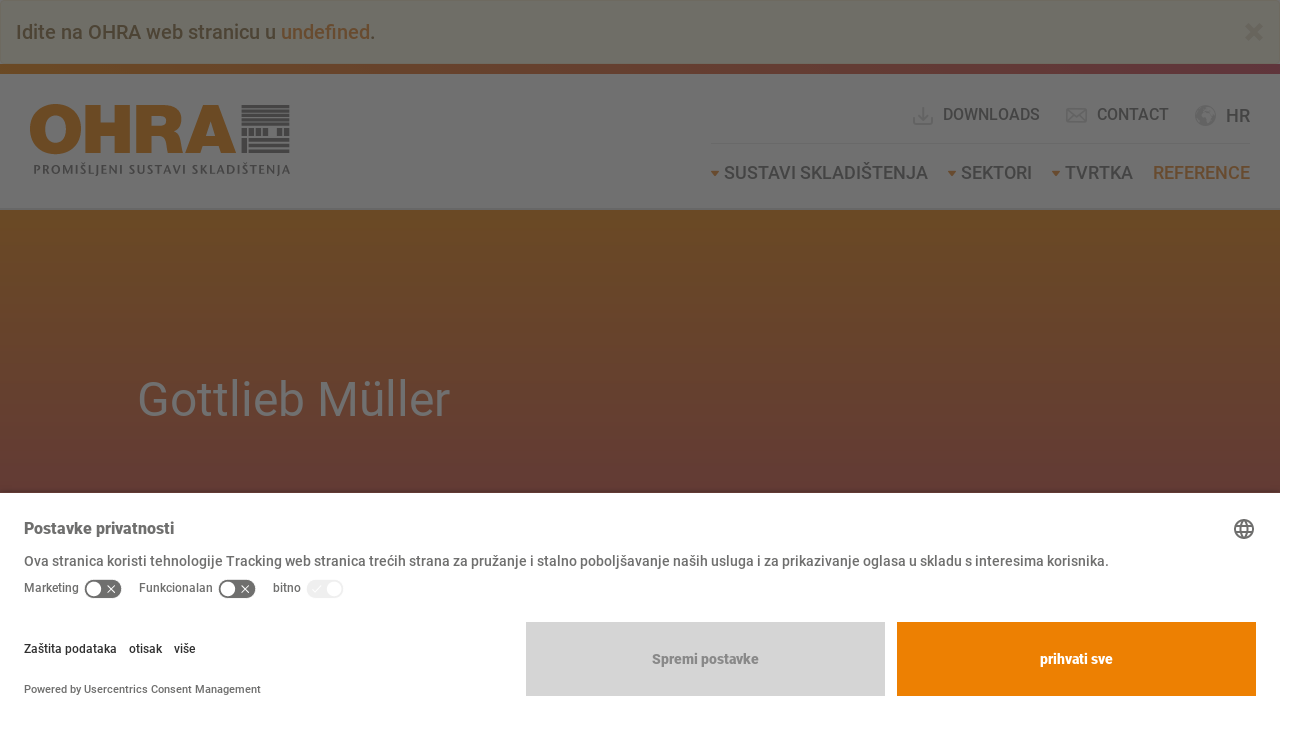

--- FILE ---
content_type: text/html; charset=utf-8
request_url: https://www.ohra.hr/reference/gottlieb-mueller
body_size: 9707
content:
<!DOCTYPE html>
<html lang="hr" dir="ltr" class="no-js">
<head>

<meta charset="utf-8">
<!-- 
	======================================================================================
	== Lovingly brought to you by mindtwo GmbH (https://www.mindtwo.de/) =================
	
	 _____ ______    ___   ________    ________   _________   ___       __    ________
	|\   _ \  _   \ |\  \ |\   ___  \ |\   ___ \ |\___   ___\|\  \     |\  \ |\   __  \
	\ \  \\\__\ \  \\ \  \\ \  \\ \  \\ \  \_|\ \\|___ \  \_|\ \  \    \ \  \\ \  \|\  \
	 \ \  \\|__| \  \\ \  \\ \  \\ \  \\ \  \ \\ \    \ \  \  \ \  \  __\ \  \\ \  \\\  \
	  \ \  \    \ \  \\ \  \\ \  \\ \  \\ \  \_\\ \    \ \  \  \ \  \|\__\_\  \\ \  \\\  \
	   \ \__\    \ \__\\ \__\\ \__\\ \__\\ \_______\    \ \__\  \ \____________\\ \_______\
	    \|__|     \|__| \|__| \|__| \|__| \|_______|     \|__|   \|____________| \|_______|
	
	=======================================================================================
	== Hi awesome developer! ==============================================================
	== You want to join our nerd-cave and deploy state of the art frontend applications? ==
	== Then take a look at our jobs page at https://www.mindtwo.de/team/jetzt-bewerben/ ===
	=======================================================================================

	This website is powered by TYPO3 - inspiring people to share!
	TYPO3 is a free open source Content Management Framework initially created by Kasper Skaarhoj and licensed under GNU/GPL.
	TYPO3 is copyright 1998-2026 of Kasper Skaarhoj. Extensions are copyright of their respective owners.
	Information and contribution at https://typo3.org/
-->


<link rel="icon" href="/_assets/97cf65024567b7fb64d33ccd4f4c82d5/Icons/favicon.ico" type="image/vnd.microsoft.icon">
<title>Prilagodljivi skladišni kapaciteti za dugačku robu, palete i rešetkaste kutije | OHRA GmbH</title>
<meta http-equiv="x-ua-compatible" content="IE=edge">
<meta name="generator" content="TYPO3 CMS">
<meta name="description" content="Švicarska građevinska tvrtka Gottlieb Müller opremila je svoje novo skladište konzolnim i paletnim regalima tvrtke OHRA. 16 paletnih regala u novom skladištu osigurava prostor za palete i rešetkaste kutije, konzolne regale unutra i vani, od kojih su neki opremljeni naslonima za konzole i podnim policama, omogućujući fleksibilno i mješovito skladištenje dugačkih komada, paleta, rešetkastih kutija i predmeta bez pomoćne opreme za utovar.">
<meta name="viewport" content="width=device-width, initial-scale=1, minimum-scale=1">
<meta name="robots" content="index,follow">
<meta name="twitter:card" content="summary">
<meta name="apple-mobile-web-app-capable" content="no">
<meta name="google" content="notranslate">


<link rel="stylesheet" href="/_assets/97cf65024567b7fb64d33ccd4f4c82d5/Css/app.css?1741339683" media="all">
<link rel="stylesheet" href="/_assets/da037883643583719ff1c16a170c14d9/Css/shariff.complete.css?1743063751" media="all">






<script id="usercentrics-cmp" src="https://app.usercentrics.eu/browser-ui/latest/loader.js" data-settings-id="P9bgUQtDS" async></script>                <script type="text/javascript">
                    // create dataLayer
                    window.dataLayer = window.dataLayer || [];
                    function gtag() {
                        dataLayer.push(arguments);
                    }

                    // set „denied" as default for both ad and analytics storage, as well as ad_user_data and ad_personalization,
                    gtag("consent", "default", {
                        ad_personalization: "denied",
                        ad_storage: "denied",
                        ad_user_data: "denied",
                        analytics_storage: "denied",
                        functionality_storage: "denied",
                        personalization_storage: "denied",
                        security_storage: "denied",
                        wait_for_update: 2000
                    });

                    // Enable ads data redaction by default [optional]
                    gtag("set", "ads_data_redaction", true);
                </script>

                <script type="text/javascript">
                    // Google Tag Manager
                    (function(w, d, s, l, i) {
                        w[l] = w[l] || [];
                        w[l].push({
                            'gtm.start': new Date().getTime(),
                            event: 'gtm.js'
                        });
                        var f = d.getElementsByTagName(s)[0],
                            j = d.createElement(s),
                            dl = l != 'dataLayer' ? '&l=' + l : '';
                        j.async = true;
                        j.src =
                            'https://www.googletagmanager.com/gtm.js?id=' + i + dl;
                        f.parentNode.insertBefore(j, f);
                    })(window, document, 'script', 'dataLayer', 'GTM-WJL8Z5L');
                </script>            <script src="/typo3conf/ext/theme/Resources/Public/JavaScript/Src/vendor/typo3.mailcryptor.js" type="text/javascript"></script>
<link rel="canonical" href="https://www.ohra.hr/reference/gottlieb-mueller"/>

<link rel="alternate" hreflang="de-DE" href="https://www.ohra.de/referenzen/gottlieb-mueller"/>
<link rel="alternate" hreflang="de-CH" href="https://www.ohra.ch/referenzen/gottlieb-mueller"/>
<link rel="alternate" hreflang="de-AT" href="https://www.ohra.at/referenzen/gottlieb-mueller"/>
<link rel="alternate" hreflang="en-GB" href="https://www.ohra.co.uk/references/gottlieb-mueller"/>
<link rel="alternate" hreflang="en-IE" href="https://www.ohra.ie/references/gottlieb-mueller"/>
<link rel="alternate" hreflang="fr-FR" href="https://www.ohra.fr/references/gottlieb-mueller"/>
<link rel="alternate" hreflang="fr-CH" href="https://fr.ohra.ch/references/gottlieb-mueller"/>
<link rel="alternate" hreflang="fr-BE" href="https://fr.ohra.be/references/gottlieb-mueller"/>
<link rel="alternate" hreflang="it-IT" href="https://www.ohra.it/referenze/gottlieb-mueller"/>
<link rel="alternate" hreflang="it-CH" href="https://it.ohra.ch/referenze/gottlieb-mueller"/>
<link rel="alternate" hreflang="nl-NL" href="https://www.ohra-opslagsystemen.nl/referenties/gottlieb-mueller"/>
<link rel="alternate" hreflang="nl-BE" href="https://www.ohra.be/referenties/gottlieb-mueller"/>
<link rel="alternate" hreflang="pt-PT" href="https://www.ohra.pt/referencias/gottlieb-mueller"/>
<link rel="alternate" hreflang="pl-PL" href="https://www.ohra.pl/referencje/gottlieb-mueller"/>
<link rel="alternate" hreflang="cs-CZ" href="https://www.ohra.cz/reference/gottlieb-mueller"/>
<link rel="alternate" hreflang="es-ES" href="https://www.ohra.es/referencias/gottlieb-mueller"/>
<link rel="alternate" hreflang="sl-SI" href="https://www.ohra.si/reference/gottlieb-mueller"/>
<link rel="alternate" hreflang="hr-HR" href="https://www.ohra.hr/reference/gottlieb-mueller"/>
<link rel="alternate" hreflang="hu-HU" href="https://www.ohra.hu/referenciak/gottlieb-mueller"/>
<link rel="alternate" hreflang="en-US" href="https://www.ohra.net/references/gottlieb-mueller"/>
<link rel="alternate" hreflang="fr" href="https://fr.ohra.net/references/gottlieb-mueller"/>
<link rel="alternate" hreflang="es" href="https://es.ohra.net/referencias/gottlieb-mueller"/>
<link rel="alternate" hreflang="x-default" href="https://www.ohra.de/referenzen/gottlieb-mueller"/>
</head>
<body id="p152" class="page-152 pagelevel-2 language-65 backendlayout-case_study_detail layout-default">

<noscript><iframe src="https://www.googletagmanager.com/ns.html?id=GTM-WJL8Z5L" style="display: none;"></iframe></noscript><a class="sr-only sr-only-focusable" href="#content">
        Na glavni sadržaj
    </a><div id="app" v-cloak><header class="page-header"><hr class="is-gradient-bar mt-none mb-none"><div class="container-fluid"><div class="row"><div class="col-sm-3"><a class="logo" href="/"><img src="/_assets/97cf65024567b7fb64d33ccd4f4c82d5/Images/OHRA_logo_KROAT_pf.svg" alt="{$page.meta.titleSuffix}" height="52" width="180"></a></div><div class="col-sm-9"><div class="nav-container"><div class="nav-container--meta"><nav class="nav-language dropdown"><button type="button" class="d-flex align-items-center btn dropdown-toggle" data-toggle="dropdown" aria-haspopup="true" aria-expanded="false"><span class="icon-globe pr-extra-small"></span><span class="current-language text-uppercase">hr</span></button><ul class="dropdown-menu dropdown-menu-right"><li><a class="dropdown-item" href="https://www.ohra.net" hreflang="en-US" title="OHRA International"><span>International</span></a></li><li class=""><a class="dropdown-item" href="https://fr.ohra.be/references/gottlieb-mueller" hreflang="fr-BE" title="Belgium (FR)"><span>Belgique (Français)</span></a></li><li class=""><a class="dropdown-item" href="https://www.ohra.be/referenties/gottlieb-mueller" hreflang="nl-BE" title="Belgium (NL)"><span>België (Vlaams)</span></a></li><li class=""><a class="dropdown-item" href="https://www.ohra.de/referenzen/gottlieb-mueller" hreflang="de-DE" title="Deutsch"><span>Deutsch</span></a></li><li class=""><a class="dropdown-item" href="https://www.ohra.es/referencias/gottlieb-mueller" hreflang="es-ES" title="Spain"><span>España</span></a></li><li class=""><a class="dropdown-item" href="https://www.ohra.fr/references/gottlieb-mueller" hreflang="fr-FR" title="France"><span>France</span></a></li><li class="active"><a class="dropdown-item" href="/reference/gottlieb-mueller" hreflang="hr-HR" title="Croatia"><span>Hrvatska</span></a></li><li class=""><a class="dropdown-item" href="https://www.ohra.ie/references/gottlieb-mueller" hreflang="en-IE" title="Ireland"><span>Ireland</span></a></li><li class=""><a class="dropdown-item" href="https://www.ohra.it/referenze/gottlieb-mueller" hreflang="it-IT" title="Italien"><span>Italia</span></a></li><li class=""><a class="dropdown-item" href="https://www.ohra.hu/referenciak/gottlieb-mueller" hreflang="hu-HU" title="Hungary"><span>Magyarország</span></a></li><li class=""><a class="dropdown-item" href="https://www.ohra-opslagsystemen.nl/referenties/gottlieb-mueller" hreflang="nl-NL" title="Niederlande"><span>Nederland</span></a></li><li class=""><a class="dropdown-item" href="https://www.ohra.pl/referencje/gottlieb-mueller" hreflang="pl-PL" title="Poland"><span>Polska</span></a></li><li class=""><a class="dropdown-item" href="https://www.ohra.pt/referencias/gottlieb-mueller" hreflang="pt-PT" title="Portugal"><span>Portugal</span></a></li><li class=""><a class="dropdown-item" href="https://www.ohra.ch/referenzen/gottlieb-mueller" hreflang="de-CH" title="Switzerland (DE)"><span>Schweiz</span></a></li><li class=""><a class="dropdown-item" href="https://www.ohra.si/reference/gottlieb-mueller" hreflang="sl-SI" title="Slovenia"><span>Slovenija</span></a></li><li class=""><a class="dropdown-item" href="https://fr.ohra.ch/references/gottlieb-mueller" hreflang="fr-CH" title="Switzerland (FR)"><span>Suisse (Français)</span></a></li><li class=""><a class="dropdown-item" href="https://it.ohra.ch/referenze/gottlieb-mueller" hreflang="it-CH" title="Switzerland (IT)"><span>Svizzera (Italiano)</span></a></li><li class=""><a class="dropdown-item" href="https://www.ohra.co.uk/references/gottlieb-mueller" hreflang="en-GB" title="English"><span>United Kingdom</span></a></li><li class=""><a class="dropdown-item" href="https://www.ohra.at/referenzen/gottlieb-mueller" hreflang="de-AT" title="Austria"><span>Österreich</span></a></li><li class=""><a class="dropdown-item" href="https://www.ohra.cz/reference/gottlieb-mueller" hreflang="cs-CZ" title="Czech Republic"><span>Česká republika</span></a></li></ul></nav><div class="quick-contact"><a class="is-no-underlined" href="/downloads"><svg height="24" viewBox="0 0 24 24" style="margin-right: 8px;" width="24" xmlns="http://www.w3.org/2000/svg"><path style="fill: #d5d5d5!important;" d="m11.2437 13.5858267v-9.5858267c0-.55228475.4477153-1 1-1s1 .44771525 1 1v9.5857864l2.5354932-2.5354932c.3905243-.3905243 1.0236893-.3905243 1.4142136 0s.3905243 1.0236893 0 1.4142136l-4.2426 4.2426c-.3905211.390521-1.0236796.3905247-1.4142052.0000083l-4.24270005-4.2426c-.39052889-.3905197-.39053635-1.0236847-.00001666-1.4142135.39051968-.3905289 1.02368466-.3905364 1.41421356-.0000167zm-9.2437.4141733c0-.5522847.44771525-1 1-1s1 .4477153 1 1c0 .9756589.0005073 3.387168.001 4 0 .5515153.44848475 1 1 1h14c.551573 0 1-.4484425 1-1v-4c0-.5522847.4477153-1 1-1s1 .4477153 1 1v4c0 1.6561115-1.343842 3-3 3h-14c-1.65608475 0-3-1.3439153-2.99999968-2.9991955-.00049294-.612733-.00100032-3.0246205-.00100032-4.0008045z"/></svg>
                                    Downloads
                                </a><a class="is-no-underlined" href="/kontakt"><span class="icon-mail pr-extra-small"></span>Contact</a></div></div><nav class="nav-main"><ul><li class=" dropdown is-mega-menu"><span class="icon-caret-down"></span><a href="/konzolni-regal" class="dropdown-toggle">Sustavi skladištenja</a><div class="mega-menu"><div class="inner"><ul class="level-2"><li class=""><div class="page-links"><a href="/konzolni-regal" >Konzolni regali</a><ul class="level-3"><li class=""><a href="/konzolni-regal/konzolni-regal-s-krovom" >Konzolni regal s krovom</a></li><li class=""><a href="/konzolni-regal/konzolni-regal-jednostrani" >Konzolni regal jednostrani</a></li><li class=""><a href="/konzolni-regal/konzolni-regal-dvostrani" >Konzolni regal dvostrani</a></li><li class=""><a href="/konzolni-regal/konzolni-regal-za-teske-terete" >Konzolni regal za teske terete</a></li><li class=""><a href="/konzolni-regal/konzolni-regal-kao-pokretni-regali" >Konzolni regal kao pokretni regali</a></li><li class=""><a href="/konzolni-regal/konzolni-regal-za-dugi-teret" >Konzolni regal za dugi teret</a></li><li class=""><a href="/konzolni-regal/druge-izvedbe" >Konzolni regali druge izvedbe</a></li></ul></div><div class="page-image"><img alt="[Translate &quot;Croatia&quot;] " src="/fileadmin/_processed_/8/2/csm_a_white_cmyk_9515c26dd1.jpg" width="400" height="400" /></div></li><li class=""><div class="page-links"><a href="/sustavi-skladistenja/ukratko-o-sustavima-skladistenja" >Drugi sustavi skladištenja</a><ul class="level-3"><li class=""><a href="/sustavi-skladistenja/paletni-regal" >Paletni regal</a></li><li class=""><a href="/sustavi-skladistenja/regali-na-pokretnim-kolicama" >Regali na pokretnim kolicama</a></li><li class=""><a href="/sustavi-skladistenja/automatski-sustavi-skladistenja" >Automatski sustavi skladištenja</a></li><li class=""><a href="/sustavi-skladistenja/regalne-hale" >Regalne hale</a></li><li class=""><a href="/sustavi-skladistenja/skladisni-podesti" >Skladišni podesti</a></li><li class=""><a href="/sustavi-skladistenja/vertikalni-sustavi-regala" >Vertikalni sustavi regala</a></li><li class=""><a href="/sustavi-skladistenja/drugi-sustavi-skladistenja" >Drugi sustavi skladištenja</a></li></ul></div></li></ul><div class="meta-menu"><p>Imate pitanja, tražite stručni savjet, montažu, preglede ili neobvezujuće početne konzultacije?</p><p><a class="btn-default" href="/servisne-informacije">Usluga i savjeti</a></p><div><p class="mb-2"><a class="is-no-underlined" href="tel:+38640-825699"><span class="icon-phone pr-extra-small"></span>+386 40 825 699</a></p><p><a class="is-no-underlined" href="/kontakt"><span class="icon-mail pr-extra-small"></span>Kontakt</a></p></div></div></div></div></li><li class=" dropdown "><span class="icon-caret-down"></span><a href="/sektori" class="dropdown-toggle">Sektori</a><ul class="dropdown-menu"><li class=""><a href="/sektori/aluminij-plastika" >Aluminij plastika</a></li><li class=""><a href="/sektori/auto-otpadi-vucne-sluzbe" >Auto otpadi, vučne službe</a></li><li class=""><a href="/sektori/gradevinski-materijali" >Građevinski materijali</a></li><li class=""><a href="/sektori/specijalizirane-trgovine" >Specijalizirane trgovine</a></li><li class=""><a href="/sektori/drvogradnjastolari" >Drvogradnja/stolari</a></li><li class=""><a href="/sektori/trgovina-drvom" >Trgovina drvom</a></li><li class=""><a href="/sektori/obrada-drva-namjestaj" >Obrada drva namještaj</a></li><li class=""><a href="/sektori/strojogradnjaobrada-metala" >Strojogradnja/obrada metala</a></li><li class=""><a href="/sektori/trgovina-metalima" >Trgovina metalima</a></li><li class=""><a href="/sektori/opere-kazalista" >Opere &amp; kazališta</a></li></ul></li><li class=" dropdown "><span class="icon-caret-down"></span><a href="/tvrtka/o-firmi-ohra" class="dropdown-toggle">Tvrtka</a><ul class="dropdown-menu"><li class=""><a href="/tvrtka/o-firmi-ohra" >O FIRMI OHRA:</a></li><li class=""><a href="/tvrtka/karijera" >Karijera</a></li><li class=""><a href="/aktualno" >Aktualno</a></li><li class=""><a href="/downloads" >Downloads</a></li></ul></li><li class="active  "><a href="/reference" >Reference</a></li></ul></nav></div><button class="nav-responsive-toggle"><span class="sr-only">Na glavni sadržaj</span><span class="icon icon-menu"></span></button></div></div></div></header><main id="content" class="content"><!--TYPO3SEARCH_begin--><section class="section-full-width pt-none pb-none is-bg-dark-gray"><div class="container-fluid"><div class="row"><div class="col-md-12 has-no-gutter"><div class="key-visual revert-to-std-gutter no-image"><div class="overlay"><div class="row"><div class="overlay--content col-md-9 col-md-offset-1"><h1 class="is-color-white">
                                                Gottlieb Müller
                                                <small></small></h1></div></div></div></div></div></div></div></section><section class="section-full-width"><div class="container-fluid"><div class="row"><div class="col-md-10 col-md-offset-1"><div class="row is-flex"><div class="col-md-8 pt-large pr-large pb-large"><div id="c20724" class="type-image frame-swiper-fancybox  mt-none mb-none bg- " ><h2 class="">
                Galerija
            </h2><div class="swiper"><div class="swiper-container swiper-fancybox" data-slides-per-view="4"><div class="swiper-wrapper"><div class="swiper-slide"><figure class="image"><a href="/fileadmin/_processed_/6/7/csm_IMG_03_500afebe85.jpg" title="" data-caption="" class="fancybox" data-fancybox="gallery-20707"><img class="img-responsive " alt="cantilever racking galvanized" loading="lazy" src="/fileadmin/_processed_/6/7/csm_IMG_03_e4b5494d2a.jpg" width="325" height="180" /></a></figure></div><div class="swiper-slide"><figure class="image"><a href="/fileadmin/_processed_/e/a/csm_IMG_07_acf76925c8.jpg" title="" data-caption="" class="fancybox" data-fancybox="gallery-20707"><img class="img-responsive " alt="cantilever racking galvanized" loading="lazy" src="/fileadmin/_processed_/e/a/csm_IMG_07_aec4c003fc.jpg" width="325" height="180" /></a></figure></div><div class="swiper-slide"><figure class="image"><a href="/fileadmin/_processed_/f/f/csm_IMG_08_eeaab24e3a.jpg" title="" data-caption="" class="fancybox" data-fancybox="gallery-20707"><img class="img-responsive " alt="cantilever racking galvanized" loading="lazy" src="/fileadmin/_processed_/f/f/csm_IMG_08_592c8f7d6b.jpg" width="325" height="180" /></a></figure></div><div class="swiper-slide"><figure class="image"><a href="/fileadmin/_processed_/3/e/csm_IMG_22_f5c4dadffc.jpg" title="" data-caption="" class="fancybox" data-fancybox="gallery-20707"><img class="img-responsive " alt="cantilever racking galvanized with roof" loading="lazy" src="/fileadmin/_processed_/3/e/csm_IMG_22_d1eb208e62.jpg" width="325" height="180" /></a></figure></div><div class="swiper-slide"><figure class="image"><a href="/fileadmin/_processed_/b/9/csm_IMG_47_d721c3339d.jpg" title="" data-caption="" class="fancybox" data-fancybox="gallery-20707"><img class="img-responsive " alt="pallet racking system" loading="lazy" src="/fileadmin/_processed_/b/9/csm_IMG_47_4f45d47ea1.jpg" width="325" height="180" /></a></figure></div></div></div><div class="swiper-button-prev"></div><div class="swiper-button-next"></div></div></div><div id="c20668" class="type-text frame-default  mt-none mb-none bg- " ><h2 class="">
                Prilagodljivi skladišni kapaciteti za dugačku robu, palete i rešetkaste kutije
            </h2><p>Švicarska građevinska tvrtka Gottlieb Müller svoje novo skladište za građevinske materijale, uređaje i alate opremila je konzolnim i paletnim regalima tvrtke OHRA. 16 paletnih regala u novom skladištu osigurava prostor za palete i rešetkaste kutije, konzolne regale unutra i vani, od kojih su neki opremljeni naslonima za konzole i podnim policama, omogućujući fleksibilno i mješovito skladištenje dugačkih komada, paleta, rešetkastih kutija i predmeta bez pomoćne opreme za utovar. Novo skladište ne opskrbljuje samo Gottlieb Müller AG, nego i tri druge podružnice. Novostvoreni visoki skladišni kapaciteti, koncentrirani na jednom mjestu, omogućuju kraće rute i racionalnije logističke procese.</p><p>Industrijsko dvorište tvrtke Gottlieb Müller u Rothristu od početka 2018. godine služi kao operativna platforma za projekte visokogradnje i dubokih iskopa. Kako bi se raznoliki građevinski materijali i zalihe mogle učinkovito skladištiti, tvrtka Gottlieb Müller odlučila je upotrebljavati dvije vrste regala: Skladišna hala u suštini je opremljena paletnim regalima visokim 16,5 metara i dugačkim 8,45 metara. Svaki pretinac regala sadrži tri euro palete ili rešetkaste kutije mase do 1000 kilograma. Dodatni skladišni prostor u hali osigurava 3,64 metara visoki, jednostrani konzolni regal. Neki od njih raspolažu mostovima za krakove i podnim policama, tako da se osim dugačkih komada robe, kao što su cijevi ili ploče, mogu skladištiti pomoćna sredstva za utovar različitih dimenzija bez ometajućih stupova. Više konzolnih regala postavljeno je na otvorenom; njih od korozije štiti vruće pocinčani sloj. Ovdje ispred svega dominira red polica dugih 43,5 metara, čiji su najviši konzolni elementi izvedeni kao krovne ruke: Na svakoj strani je 2,7 metara dubok, blago nagnuti krov. Tako su uskladišteni drveni građevinski materijali zaštićeni od izravnog utjecaja oborina. Konzolni krakovi svakog regala imaju nosivost od 1200 kilograma po kraku.</p><p>U skladištu se, zajedno s dugom robom, može smjestiti oko 2000 paleta. Tvrtka Gottlieb Müller u prošlosti je već upotrebljavala police tvrtke OHRA. Tvrtka sa sjedištem u Kerpenu u blizini Kölna vodeći je europski proizvođač i stručnjak za konzolne regale. Osim kvalitete regala - proizvodnja toplo valjanih, čeličnih profila punih stijenki omogućuje visoku nosivost i tanak dizajn - tvrtka Gottlieb Müller također se uvjerila u stručnost osoblja tvrtke OHRA. Svaki regalni sustav po želji možete prilagoditi posebnim zahtjevima i okolnostima svakog kupca.</p><p><strong><em>O tvrtki Gottlieb Müller:</em></strong></p><p>Tvrtka Gottlieb Müller AG utemeljena je 1898. i pripada tvrtki Hallwyler AG. Sa svojih oko 80 zaposlenika, tvrtka se uglavnom bavi izvođenjem građevinskih radova na industrijskim projektima i projektima visokogradnje, obnove i kanalizacije. Sjedište tvrtke nalazi se u Zofingenu kod Basela.</p></div></div><aside class="sidebar col-md-4 is-bordered pt-large pb-large"><div id="c20705" class="type-image frame-default  mt-none mb-none bg- " ><div class="row"><div class="col-xs-12"><figure class="image"><img class="img-responsive " src="/fileadmin/media/references/gottliebmueller/gottlieb-mueller.jpg" title="" alt="" loading="lazy"></figure></div></div></div><div id="c20686" class="type-text frame-default  mt-none mb-none bg- " ><div class="table-responsive"><table><tbody><tr><th><p>Branša:</p></th><td><p>Građevinska tvrtka</p></td></tr><tr><th><p>Uskladištena roba:</p></th><td><p>Građevinski materijal, uređaji na europaletama, rešetkaste kutije i drugi nosači tereta</p></td></tr><tr><th><p>Sustav skladištenja:</p></th><td><p>Konzolni regali, paletni regali</p></td></tr><tr><th><p>Nalogodavac:</p></th><td><p>Gottlieb Müller AG</p></td></tr><tr><th><p>Lokacijia:</p></th><td><p>Rothrist, Švicarska</p></td></tr><tr><th><p>Godina izgradnje:</p></th><td><p>2017/2018</p></td></tr><tr><th><p>Prednost:</p></th><td><p>Kvaliteta, fleksibilnost</p></td></tr></tbody></table></div></div></aside></div></div></div></div></section><hr><section class="section-full-width"></section><hr><section class="section-full-width"><div class="container-fluid"><div class="row"><div class="col-md-12 pt-large pb-large is-center"><a class="btn-secondary" href="/reference">Natrag na pregled zapisa praćenja</a></div></div></div></section><!--TYPO3SEARCH_end--></main><footer class="page-footer pt-large pb-large"><a class="btn-scroll-top" title="Scroll to top" href="#app"><span class="icon-arrow-up-bold"></span></a><div class="container-fluid"><div class="row"><div class="col-md-10 col-md-offset-1"><div class="row"><div class="col-md-4 menus"><div class="is-color-white"><div id="c9356" class="type-menu_pages frame-default  mt-none mb-none bg-none " ><p class="h5 ">
                Pregled proizvoda
            </p><ul><li><a href="/sustavi-skladistenja/paletni-regal" title="Paletni regal">Paletni regal</a></li><li><a href="/sustavi-skladistenja/regalne-hale" title="Regalne hale">Regalne hale</a></li></ul></div><div id="c9357" class="type-text frame-default  mt-none mb-none bg-none " ><p class="h5 ">
                Usluge i savjetovanje
            </p><ul class="list-normal"><li><a href="/servisne-informacije#c42852">Stručno savjetovanje</a></li><li><a href="/servisne-informacije#c42823">Montaža</a></li><li><a href="/servisne-informacije#c42794">Pregled regala</a></li></ul></div></div></div><div class="col-md-4"><div class="is-color-white mb-medium"><div id="c9358" class="type-text frame-default  mt-none mb-none bg- " ><p>Želite li osobne konzultacije? Dostupni smo i telefonom ili putem e-pošte.</p></div></div><div class="quick-contact"><p><a href="tel:+38640-825699"><span class="icon-phone pr-extra-small"></span>+386 40 825 699</a></p><p><a class="is-no-underlined" href="mailto:info@ohra.hr"><span class="icon-mail pr-extra-small"></span>E-pošta</a></p></div></div><div class="col-md-4"><div class="is-color-white"><div id="c9359" class="type-textpic frame-default  mt-none mb-none bg- " ><div class="textpic textpic-above"><div class="textpic-item textpic-gallery"></div><div class="textpic-item textpic-text"><p class="h5 ">
                Članstva i certifikati
            </p></div></div></div><div id="c9360" class="type-image frame-default  mt-none mb-medium bg-none " ><div class="row"><div class="col-md-4 col-sm-4 col-xs-4"><figure class="image"><img class="img-responsive " src="/fileadmin/media/logos/certificate/logo-tuev-sued.png" title="" alt="" loading="lazy"></figure></div><div class="col-md-4 col-sm-4 col-xs-4"><figure class="image"><img class="img-responsive " src="/fileadmin/media/logos/certificate/ihk-koeln.png" title="" alt="" loading="lazy"></figure></div><div class="col-md-4 col-sm-4 col-xs-4"><figure class="image"><img class="img-responsive " src="/fileadmin/media/logos/certificate/logo-ce-white.png" title="" alt="" loading="lazy"></figure></div></div></div></div></div><div class="social-icons-wrapper col-md-12"><p>Follow us:</p><ul class="social"><li><a href="https://www.linkedin.com/company/ohra.regalanlagen" target="_blank" rel="nofollow noopener"><span class="icon-linkedin"></span></a></li><li><a href="https://www.youtube.com/channel/UClQi0DomRWpFk3usbe_xTaQ/videos" target="_blank" rel="nofollow noopener"><span class="icon-youtube"></span></a></li><li><a href="https://www.instagram.com/ohra.regalanlagen/" target="_blank" rel="nofollow noopener"><span class="icon-instagram"></span></a></li><li><a href="https://www.facebook.com/ohra.regalanlagen/" target="_blank" rel="nofollow noopener"><span class="icon-facebook"></span></a></li></ul></div><div class="col-md-12 pt-medium"><hr><div class="mt-5 d-flex justify-content-between"><div><nav class="nav-footer"><ul><li><a href="/impresum" target="">Impresum</a></li><li><a href="/opci-uvjeti-poslovanja" target="">Opći uvjeti poslovanja</a></li><li><a href="/terms-and-conditions-of-assembly" target="">Terms and conditions of assembly</a></li><li><a href="/zastita-podataka" target="">Zaštita podataka</a></li><li><a href="/kontakt" target="">Kontakt</a></li><li><a href="/tisak" target="">Tisak</a></li></ul></nav></div><div><p class="is-dark-gray-text is-align-right">&copy; 2026 OHRA Regalanlagen GmbH</p></div></div></div></div></div></div></div></footer><div class="nav-mobile"><nav class="nav-main"><ul><li class=" dropdown is-mega-menu"><span class="icon-caret-down"></span><a href="/konzolni-regal" class="dropdown-toggle">Sustavi skladištenja</a><div class="mega-menu"><div class="inner"><ul class="level-2"><li class=""><div class="page-links"><a href="/konzolni-regal" >Konzolni regali</a><ul class="level-3"><li class=""><a href="/konzolni-regal/konzolni-regal-s-krovom" >Konzolni regal s krovom</a></li><li class=""><a href="/konzolni-regal/konzolni-regal-jednostrani" >Konzolni regal jednostrani</a></li><li class=""><a href="/konzolni-regal/konzolni-regal-dvostrani" >Konzolni regal dvostrani</a></li><li class=""><a href="/konzolni-regal/konzolni-regal-za-teske-terete" >Konzolni regal za teske terete</a></li><li class=""><a href="/konzolni-regal/konzolni-regal-kao-pokretni-regali" >Konzolni regal kao pokretni regali</a></li><li class=""><a href="/konzolni-regal/konzolni-regal-za-dugi-teret" >Konzolni regal za dugi teret</a></li><li class=""><a href="/konzolni-regal/druge-izvedbe" >Konzolni regali druge izvedbe</a></li></ul></div><div class="page-image"><img alt="[Translate &quot;Croatia&quot;] " src="/fileadmin/_processed_/8/2/csm_a_white_cmyk_9515c26dd1.jpg" width="400" height="400" /></div></li><li class=""><div class="page-links"><a href="/sustavi-skladistenja/ukratko-o-sustavima-skladistenja" >Drugi sustavi skladištenja</a><ul class="level-3"><li class=""><a href="/sustavi-skladistenja/paletni-regal" >Paletni regal</a></li><li class=""><a href="/sustavi-skladistenja/regali-na-pokretnim-kolicama" >Regali na pokretnim kolicama</a></li><li class=""><a href="/sustavi-skladistenja/automatski-sustavi-skladistenja" >Automatski sustavi skladištenja</a></li><li class=""><a href="/sustavi-skladistenja/regalne-hale" >Regalne hale</a></li><li class=""><a href="/sustavi-skladistenja/skladisni-podesti" >Skladišni podesti</a></li><li class=""><a href="/sustavi-skladistenja/vertikalni-sustavi-regala" >Vertikalni sustavi regala</a></li><li class=""><a href="/sustavi-skladistenja/drugi-sustavi-skladistenja" >Drugi sustavi skladištenja</a></li></ul></div></li></ul><div class="meta-menu"><p>Imate pitanja, tražite stručni savjet, montažu, preglede ili neobvezujuće početne konzultacije?</p><p><a class="btn-default" href="/servisne-informacije">Usluga i savjeti</a></p><div><p class="mb-2"><a class="is-no-underlined" href="tel:+38640-825699"><span class="icon-phone pr-extra-small"></span>+386 40 825 699</a></p><p><a class="is-no-underlined" href="/kontakt"><span class="icon-mail pr-extra-small"></span>Kontakt</a></p></div></div></div></div></li><li class=" dropdown "><span class="icon-caret-down"></span><a href="/sektori" class="dropdown-toggle">Sektori</a><ul class="dropdown-menu"><li class=""><a href="/sektori/aluminij-plastika" >Aluminij plastika</a></li><li class=""><a href="/sektori/auto-otpadi-vucne-sluzbe" >Auto otpadi, vučne službe</a></li><li class=""><a href="/sektori/gradevinski-materijali" >Građevinski materijali</a></li><li class=""><a href="/sektori/specijalizirane-trgovine" >Specijalizirane trgovine</a></li><li class=""><a href="/sektori/drvogradnjastolari" >Drvogradnja/stolari</a></li><li class=""><a href="/sektori/trgovina-drvom" >Trgovina drvom</a></li><li class=""><a href="/sektori/obrada-drva-namjestaj" >Obrada drva namještaj</a></li><li class=""><a href="/sektori/strojogradnjaobrada-metala" >Strojogradnja/obrada metala</a></li><li class=""><a href="/sektori/trgovina-metalima" >Trgovina metalima</a></li><li class=""><a href="/sektori/opere-kazalista" >Opere &amp; kazališta</a></li></ul></li><li class=" dropdown "><span class="icon-caret-down"></span><a href="/tvrtka/o-firmi-ohra" class="dropdown-toggle">Tvrtka</a><ul class="dropdown-menu"><li class=""><a href="/tvrtka/o-firmi-ohra" >O FIRMI OHRA:</a></li><li class=""><a href="/tvrtka/karijera" >Karijera</a></li><li class=""><a href="/aktualno" >Aktualno</a></li><li class=""><a href="/downloads" >Downloads</a></li></ul></li><li class="active  "><a href="/reference" >Reference</a></li></ul></nav><nav class="nav-language-mobile"><ul aria-labelledby="language"><li class="dropdown-item "><a href="https://www.ohra.de/referenzen/gottlieb-mueller">Deutsch</a></li><li class="dropdown-item "><a href="https://www.ohra.ch/referenzen/gottlieb-mueller">Switzerland (DE)</a></li><li class="dropdown-item "><a href="https://www.ohra.at/referenzen/gottlieb-mueller">Austria</a></li><li class="dropdown-item "><a href="https://www.ohra.co.uk/references/gottlieb-mueller">English</a></li><li class="dropdown-item "><a href="https://www.ohra.ie/references/gottlieb-mueller">Ireland</a></li><li class="dropdown-item "><a href="https://www.ohra.fr/references/gottlieb-mueller">France</a></li><li class="dropdown-item "><a href="https://fr.ohra.ch/references/gottlieb-mueller">Switzerland (FR)</a></li><li class="dropdown-item "><a href="https://fr.ohra.be/references/gottlieb-mueller">Belgium (FR)</a></li><li class="dropdown-item "><a href="https://www.ohra.it/referenze/gottlieb-mueller">Italien</a></li><li class="dropdown-item "><a href="https://it.ohra.ch/referenze/gottlieb-mueller">Switzerland (IT)</a></li><li class="dropdown-item "><a href="https://www.ohra-opslagsystemen.nl/referenties/gottlieb-mueller">Niederlande</a></li><li class="dropdown-item "><a href="https://www.ohra.be/referenties/gottlieb-mueller">Belgium (NL)</a></li><li class="dropdown-item "><a href="https://www.ohra.pt/referencias/gottlieb-mueller">Portugal</a></li><li class="dropdown-item "><a href="https://www.ohra.pl/referencje/gottlieb-mueller">Poland</a></li><li class="dropdown-item "><a href="https://www.ohra.cz/reference/gottlieb-mueller">Czech Republic</a></li><li class="dropdown-item "><a href="https://www.ohra.es/referencias/gottlieb-mueller">Spain</a></li><li class="dropdown-item "><a href="https://www.ohra.si/reference/gottlieb-mueller">Slovenia</a></li><li class="dropdown-item active"><a href="/reference/gottlieb-mueller">Croatia</a></li><li class="dropdown-item "><a href="https://www.ohra.hu/referenciak/gottlieb-mueller">Hungary</a></li><li class="dropdown-item "><a href="https://www.ohra.net/references/gottlieb-mueller">International – English</a></li><li class="dropdown-item "><a href="https://fr.ohra.net/references/gottlieb-mueller">International – Français</a></li><li class="dropdown-item "><a href="https://es.ohra.net/referencias/gottlieb-mueller">International – Español</a></li></ul></nav><footer class="nav-mobile--meta"><a href="tel:+38640-825699"><span class="icon-phone pr-extra-small"></span>+386 40 825 699</a><a class="nav-language-responsive-toggle" href="#"><span class="icon-globe pr-extra-small"></span><span class="current-language">hr</span></a></footer></div><script type="text/plain" data-usercentrics="SalesViewer">!function(s,a,l,e,sv,i,ew,er){try{a=s[a]||s[l]||function(){throw"no_xhr"},sv=i="//salesviewer.org",l=s.SV_XHR=function(d){return er=new a,er.onerror=function(){if(sv!=i)throw"load_err";
            sv="//www.salesviewer.com",setTimeout(l.bind(null,d),0)},er.onload=function(){(s.execScript||s.eval).call(er,er.responseText)},er.open("POST",sv,!0),er.withCredentials=true,er.send(d),er},l("h_json="+1*("JSON"in s&&void 0!==JSON.parse)+"&h_wc=1&h_event="+1*("addEventListener"in s)+"&sva="+e)}catch(x){s=new Image,s.src="//salesviewer.org/tle.gif?sva=LE-000588-015&e="+encodeURIComponent(x)}}(window,"XDomainRequest","XMLHttpRequest","LE-000588-015")</script><noscript><img src="//salesviewer.org/LE-000588-015.gif" style="visibility:hidden;" /></noscript></div><script>
        window.languageSettings = {
            config: {"title":{"0":"Deutschland","1":"Schweiz (Deutsch)","2":"\u00d6sterreich","10":"United Kingdom","11":"Ireland","15":"France","16":"Suisse (Fran\u00e7ais)","17":"Belgique (Fran\u00e7ais)","25":"Italia","26":"Svizzera (Italiano)","30":"Nederland","31":"Belgi\u00eb (Vlaams)","35":"Portugal","40":"Polska","45":"\u010cesk\u00e1 republika","50":"Espa\u00f1a","60":"Slovenija","65":"Hrvatska","70":"Magyarorsz\u00e1g","71":"International (English)","72":"International (Fran\u00e7ais)","73":"International (Espa\u00f1a)"},"hrefLangLocale":{"0":"de-DE","1":"de-CH","2":"de-AT","10":"en-GB","11":"en-IE","15":"fr-FR","16":"fr-CH","17":"fr-BE","25":"it-IT","26":"it-CH","30":"nl-NL","31":"nl-BE","35":"pt-PT","40":"pl-PL","45":"cs-CZ","50":"es-ES","60":"sl-SI","65":"hr-HR","70":"hu-HU","71":"en-US","72":"fr-FR","73":"es-ES"},"hosts":{"de-DE":"www.ohra.de","fr-FR":"fr.ohra.net","nl-NL":"www.ohra-opslagsystemen.nl","it-IT":"www.ohra.it","es-ES":"es.ohra.net","nl-BE":"www.ohra.be","hr-HR":"www.ohra.hr","de-AT":"www.ohra.at","hu-HU":"www.ohra.hu","pt-PT":"www.ohra.pt","cs-CZ":"www.ohra.cz","pl-PL":"www.ohra.pl","it-CH":"it.ohra.ch","en-GB":"www.ohra.co.uk","sl-SI":"www.ohra.si","de-CH":"www.ohra.ch","en-IE":"www.ohra.ie","fr-CH":"fr.ohra.ch","fr-BE":"fr.ohra.be","en-US":"www.ohra.net"},"domains":{"de-DE":"https:\/\/www.ohra.de\/","fr-FR":"https:\/\/fr.ohra.net\/","nl-NL":"https:\/\/www.ohra-opslagsystemen.nl\/","it-IT":"https:\/\/www.ohra.it\/","es-ES":"https:\/\/es.ohra.net\/","nl-BE":"https:\/\/www.ohra.be\/","hr-HR":"https:\/\/www.ohra.hr\/","de-AT":"https:\/\/www.ohra.at\/","hu-HU":"https:\/\/www.ohra.hu\/","pt-PT":"https:\/\/www.ohra.pt\/","cs-CZ":"https:\/\/www.ohra.cz\/","pl-PL":"https:\/\/www.ohra.pl\/","it-CH":"https:\/\/it.ohra.ch\/","en-GB":"https:\/\/www.ohra.co.uk\/","sl-SI":"https:\/\/www.ohra.si\/","de-CH":"https:\/\/www.ohra.ch\/","en-IE":"https:\/\/www.ohra.ie\/","fr-CH":"https:\/\/fr.ohra.ch\/","fr-BE":"https:\/\/fr.ohra.be\/","en-US":"https:\/\/www.ohra.net\/"},"_typoScriptNodeValue":"COA"},
            currentLanguageId: 65,
            placeholder: {"de-DE":"njema\u010dki","de-CH":"njema\u010dki","de-AT":"austrijanac","en-GB":"engleski","en-IE":"irci","fr-FR":"francuzi","fr-CH":"francuzi","fr-BE":"francuzi","it-IT":"talijanski","it-CH":"talijanski","nl-NL":"nizozemac","nl-BE":"nizozemac","pt-PT":"portugalski","pl-PL":"poljski","cs-CZ":"\u010de\u0161ki","es-ES":"\u0161panjolski","sl-SI":"slovenac","hr-HR":"mad\u017earski"},
            message: 'Idite na OHRA web stranicu u <a href=":url">:language</a>.'
        };
    </script>
<script id="powermail_marketing_information" data-pid="152" data-language="0" data-url="https://www.ohra.hr/reference/gottlieb-mueller?type=1540053358"></script>
<script src="/_assets/9b80d86a98af3ecc38aabe297d2c3695/Contrib/photoswipe/photoswipe-dynamic-caption-plugin.umd.min.js?1692024263"></script>
<script src="/_assets/97cf65024567b7fb64d33ccd4f4c82d5/JavaScript/Dist/app.js?1763721907"></script>
<script src="/_assets/97cf65024567b7fb64d33ccd4f4c82d5/JavaScript/Dist/typo3ext.js?1763721907"></script>
<script src="/_assets/da037883643583719ff1c16a170c14d9/JavaScript/shariff.min.js?1743063751"></script>


</body>
</html>

--- FILE ---
content_type: text/css
request_url: https://www.ohra.hr/_assets/97cf65024567b7fb64d33ccd4f4c82d5/Css/app.css?1741339683
body_size: 32838
content:
@charset "UTF-8";@font-face{font-display:swap;font-family:Roboto;font-style:normal;font-weight:300;src:url(../Fonts/Roboto-Regular.woff2) format("woff2")}@font-face{font-display:swap;font-family:Roboto;font-style:normal;font-weight:400;src:url(../Fonts/Roboto-Medium.woff2) format("woff2")}@font-face{font-display:swap;font-family:Roboto;font-style:normal;font-weight:500;src:url(../Fonts/Roboto-Black.woff2) format("woff2")}@keyframes rotating{0%{transform:rotate(0deg)}to{transform:rotate(1turn)}}
/*! normalize.css v3.0.3 | MIT License | github.com/necolas/normalize.css */html{-ms-text-size-adjust:100%;-webkit-text-size-adjust:100%;font-family:sans-serif}body{margin:0}article,aside,details,figcaption,figure,footer,header,hgroup,main,menu,nav,section,summary{display:block}audio,canvas,progress,video{display:inline-block;vertical-align:baseline}audio:not([controls]){display:none;height:0}[hidden],template{display:none}a{background-color:transparent}a:active,a:hover{outline:0}abbr[title]{border-bottom:none;text-decoration:underline;-webkit-text-decoration:underline dotted;text-decoration:underline dotted}b,strong{font-weight:700}dfn{font-style:italic}h1{font-size:2em;margin:.67em 0}mark{background:#ff0;color:#000}form.layout2 .powermail_fieldwrap.powermail_fieldwrap_type_text,small{font-size:80%}sub,sup{font-size:75%;line-height:0;position:relative;vertical-align:baseline}sup{top:-.5em}sub{bottom:-.25em}img{border:0}svg:not(:root){overflow:hidden}figure{margin:1em 40px}hr{box-sizing:content-box;height:0}pre{overflow:auto}code,kbd,pre,samp{font-family:monospace,monospace;font-size:1em}button,input,optgroup,select,textarea{color:inherit;font:inherit;margin:0}button{overflow:visible}button,select{text-transform:none}button,html input[type=button],input[type=reset],input[type=submit]{-webkit-appearance:button;cursor:pointer}button[disabled],html input[disabled]{cursor:default}button::-moz-focus-inner,input::-moz-focus-inner{border:0;padding:0}input{line-height:normal}input[type=checkbox],input[type=radio]{box-sizing:border-box;padding:0}input[type=number]::-webkit-inner-spin-button,input[type=number]::-webkit-outer-spin-button{height:auto}input[type=search]{-webkit-appearance:textfield;box-sizing:content-box}input[type=search]::-webkit-search-cancel-button,input[type=search]::-webkit-search-decoration{-webkit-appearance:none}fieldset{border:1px solid silver;margin:0 2px;padding:.35em .625em .75em}textarea{overflow:auto}optgroup{font-weight:700}td,th{padding:0}

/*! Source: https://github.com/h5bp/html5-boilerplate/blob/master/src/css/main.css */@media print{*,:after,:before{background:transparent!important;box-shadow:none!important;color:#000!important;text-shadow:none!important}a,a:visited{text-decoration:underline}a[href]:after{content:" (" attr(href) ")"}abbr[title]:after{content:" (" attr(title) ")"}a[href^="#"]:after,a[href^="javascript:"]:after{content:""}blockquote,pre{border:1px solid #999;page-break-inside:avoid}thead{display:table-header-group}img,tr{page-break-inside:avoid}img{max-width:100%!important}h2,h3,p{orphans:3;widows:3}h2,h3{page-break-after:avoid}.navbar{display:none}.btn>.caret,.dropup>.btn>.caret{border-top-color:#000!important}.label{border:1px solid #000}.table{border-collapse:collapse!important}.table td,.table th{background-color:#fff!important}.table-bordered td,.table-bordered th{border:1px solid #ddd!important}}*,:after,:before{box-sizing:border-box}html{-webkit-tap-highlight-color:rgba(0,0,0,0);font-size:10px}body{font-size:16px;line-height:1.6}button,input,select,textarea{font-family:inherit;font-size:inherit;line-height:inherit}a{color:#e58528;text-decoration:none}a:focus,a:hover{color:#ac5f15;text-decoration:underline}a:focus{outline:5px auto -webkit-focus-ring-color;outline-offset:-2px}figure{margin:0}img{vertical-align:middle}.img-responsive{display:block;height:auto;max-width:100%}.img-rounded{border-radius:6px}.img-thumbnail{background-color:#fff;border:1px solid #ddd;border-radius:4px;display:inline-block;height:auto;line-height:1.6;max-width:100%;padding:4px;transition:all .2s ease-in-out}.img-circle{border-radius:50%}hr{border:0;border-top:1px solid #fff;margin-bottom:25px;margin-top:25px}.sr-only{clip:rect(0,0,0,0);border:0;height:1px;margin:-1px;overflow:hidden;padding:0;position:absolute;width:1px}.sr-only-focusable:active,.sr-only-focusable:focus{clip:auto;height:auto;margin:0;overflow:visible;position:static;width:auto}[role=button]{cursor:pointer}.container{margin-left:auto;margin-right:auto;padding-left:30px;padding-right:30px}.container:after,.container:before{content:" ";display:table}.container:after{clear:both}@media (min-width:768px){.container{width:780px}}@media (min-width:992px){.container{width:1000px}}@media (min-width:1800px){.container{width:1200px}}.container-fluid,div.frame-default[class*=type-container_]{margin-left:auto;margin-right:auto;padding-left:30px;padding-right:30px}.container-fluid:after,.container-fluid:before,div.frame-default[class*=type-container_]:after,div.frame-default[class*=type-container_]:before{content:" ";display:table}.container-fluid:after,div.frame-default[class*=type-container_]:after{clear:both}.row,div.frame-default[class*=type-container_]>div{margin-left:-30px;margin-right:-30px}.row:after,.row:before,div.frame-default[class*=type-container_]>div:after,div.frame-default[class*=type-container_]>div:before{content:" ";display:table}.row:after,div.frame-default[class*=type-container_]>div:after{clear:both}.row-no-gutters{margin-left:0;margin-right:0}.row-no-gutters [class*=col-]{padding-left:0;padding-right:0}.col-lg-1,.col-lg-10,.col-lg-11,.col-lg-12,.col-lg-2,.col-lg-3,.col-lg-4,.col-lg-5,.col-lg-6,.col-lg-7,.col-lg-8,.col-lg-9,.col-md-1,.col-md-10,.col-md-11,.col-md-12,.col-md-2,.col-md-3,.col-md-4,.col-md-5,.col-md-6,.col-md-7,.col-md-8,.col-md-9,.col-sm-1,.col-sm-10,.col-sm-11,.col-sm-12,.col-sm-2,.col-sm-3,.col-sm-4,.col-sm-5,.col-sm-6,.col-sm-7,.col-sm-8,.col-sm-9,.col-xs-1,.col-xs-10,.col-xs-11,.col-xs-12,.col-xs-2,.col-xs-3,.col-xs-4,.col-xs-5,.col-xs-6,.col-xs-7,.col-xs-8,.col-xs-9,.type-container_2_columns .contentcontainer-column,.type-container_2_columns.indent-left .contentcontainer-column{min-height:1px;padding-left:30px;padding-right:30px;position:relative}.col-xs-1,.col-xs-10,.col-xs-11,.col-xs-12,.col-xs-2,.col-xs-3,.col-xs-4,.col-xs-5,.col-xs-6,.col-xs-7,.col-xs-8,.col-xs-9{float:left}.col-xs-1{width:8.3333333333%}.col-xs-2{width:16.6666666667%}.col-xs-3{width:25%}.col-xs-4{width:33.3333333333%}.col-xs-5{width:41.6666666667%}.col-xs-6{width:50%}.col-xs-7{width:58.3333333333%}.col-xs-8{width:66.6666666667%}.col-xs-9{width:75%}.col-xs-10{width:83.3333333333%}.col-xs-11{width:91.6666666667%}.col-xs-12{width:100%}.col-xs-pull-0{right:auto}.col-xs-pull-1{right:8.3333333333%}.col-xs-pull-2{right:16.6666666667%}.col-xs-pull-3{right:25%}.col-xs-pull-4{right:33.3333333333%}.col-xs-pull-5{right:41.6666666667%}.col-xs-pull-6{right:50%}.col-xs-pull-7{right:58.3333333333%}.col-xs-pull-8{right:66.6666666667%}.col-xs-pull-9{right:75%}.col-xs-pull-10{right:83.3333333333%}.col-xs-pull-11{right:91.6666666667%}.col-xs-pull-12{right:100%}.col-xs-push-0{left:auto}.col-xs-push-1{left:8.3333333333%}.col-xs-push-2{left:16.6666666667%}.col-xs-push-3{left:25%}.col-xs-push-4{left:33.3333333333%}.col-xs-push-5{left:41.6666666667%}.col-xs-push-6{left:50%}.col-xs-push-7{left:58.3333333333%}.col-xs-push-8{left:66.6666666667%}.col-xs-push-9{left:75%}.col-xs-push-10{left:83.3333333333%}.col-xs-push-11{left:91.6666666667%}.col-xs-push-12{left:100%}.col-xs-offset-0{margin-left:0}.col-xs-offset-1{margin-left:8.3333333333%}.col-xs-offset-2{margin-left:16.6666666667%}.col-xs-offset-3{margin-left:25%}.col-xs-offset-4{margin-left:33.3333333333%}.col-xs-offset-5{margin-left:41.6666666667%}.col-xs-offset-6{margin-left:50%}.col-xs-offset-7{margin-left:58.3333333333%}.col-xs-offset-8{margin-left:66.6666666667%}.col-xs-offset-9{margin-left:75%}.col-xs-offset-10{margin-left:83.3333333333%}.col-xs-offset-11{margin-left:91.6666666667%}.col-xs-offset-12{margin-left:100%}@media (min-width:768px){.col-sm-1,.col-sm-10,.col-sm-11,.col-sm-12,.col-sm-2,.col-sm-3,.col-sm-4,.col-sm-5,.col-sm-6,.col-sm-7,.col-sm-8,.col-sm-9{float:left}.col-sm-1{width:8.3333333333%}.col-sm-2{width:16.6666666667%}.col-sm-3{width:25%}.col-sm-4{width:33.3333333333%}.col-sm-5{width:41.6666666667%}.col-sm-6{width:50%}.col-sm-7{width:58.3333333333%}.col-sm-8{width:66.6666666667%}.col-sm-9{width:75%}.col-sm-10{width:83.3333333333%}.col-sm-11{width:91.6666666667%}.col-sm-12{width:100%}.col-sm-pull-0{right:auto}.col-sm-pull-1{right:8.3333333333%}.col-sm-pull-2{right:16.6666666667%}.col-sm-pull-3{right:25%}.col-sm-pull-4{right:33.3333333333%}.col-sm-pull-5{right:41.6666666667%}.col-sm-pull-6{right:50%}.col-sm-pull-7{right:58.3333333333%}.col-sm-pull-8{right:66.6666666667%}.col-sm-pull-9{right:75%}.col-sm-pull-10{right:83.3333333333%}.col-sm-pull-11{right:91.6666666667%}.col-sm-pull-12{right:100%}.col-sm-push-0{left:auto}.col-sm-push-1{left:8.3333333333%}.col-sm-push-2{left:16.6666666667%}.col-sm-push-3{left:25%}.col-sm-push-4{left:33.3333333333%}.col-sm-push-5{left:41.6666666667%}.col-sm-push-6{left:50%}.col-sm-push-7{left:58.3333333333%}.col-sm-push-8{left:66.6666666667%}.col-sm-push-9{left:75%}.col-sm-push-10{left:83.3333333333%}.col-sm-push-11{left:91.6666666667%}.col-sm-push-12{left:100%}.col-sm-offset-0{margin-left:0}.col-sm-offset-1{margin-left:8.3333333333%}.col-sm-offset-2{margin-left:16.6666666667%}.col-sm-offset-3{margin-left:25%}.col-sm-offset-4{margin-left:33.3333333333%}.col-sm-offset-5{margin-left:41.6666666667%}.col-sm-offset-6{margin-left:50%}.col-sm-offset-7{margin-left:58.3333333333%}.col-sm-offset-8{margin-left:66.6666666667%}.col-sm-offset-9{margin-left:75%}.col-sm-offset-10{margin-left:83.3333333333%}.col-sm-offset-11{margin-left:91.6666666667%}.col-sm-offset-12{margin-left:100%}}@media (min-width:992px){.col-md-1,.col-md-10,.col-md-11,.col-md-12,.col-md-2,.col-md-3,.col-md-4,.col-md-5,.col-md-6,.col-md-7,.col-md-8,.col-md-9,.type-container_2_columns .contentcontainer-column,.type-container_2_columns.indent-left .contentcontainer-column{float:left}.col-md-1{width:8.3333333333%}.col-md-2{width:16.6666666667%}.col-md-3{width:25%}.col-md-4{width:33.3333333333%}.col-md-5,.type-container_2_columns.indent-left .contentcontainer-column{width:41.6666666667%}.col-md-6,.type-container_2_columns .contentcontainer-column{width:50%}.col-md-7{width:58.3333333333%}.col-md-8{width:66.6666666667%}.col-md-9{width:75%}.col-md-10{width:83.3333333333%}.col-md-11{width:91.6666666667%}.col-md-12{width:100%}.col-md-pull-0{right:auto}.col-md-pull-1{right:8.3333333333%}.col-md-pull-2{right:16.6666666667%}.col-md-pull-3{right:25%}.col-md-pull-4{right:33.3333333333%}.col-md-pull-5{right:41.6666666667%}.col-md-pull-6{right:50%}.col-md-pull-7{right:58.3333333333%}.col-md-pull-8{right:66.6666666667%}.col-md-pull-9{right:75%}.col-md-pull-10{right:83.3333333333%}.col-md-pull-11{right:91.6666666667%}.col-md-pull-12{right:100%}.col-md-push-0{left:auto}.col-md-push-1{left:8.3333333333%}.col-md-push-2{left:16.6666666667%}.col-md-push-3{left:25%}.col-md-push-4{left:33.3333333333%}.col-md-push-5{left:41.6666666667%}.col-md-push-6{left:50%}.col-md-push-7{left:58.3333333333%}.col-md-push-8{left:66.6666666667%}.col-md-push-9{left:75%}.col-md-push-10{left:83.3333333333%}.col-md-push-11{left:91.6666666667%}.col-md-push-12{left:100%}.col-md-offset-0{margin-left:0}.col-md-offset-1,.type-container_2_columns.indent-left .contentcontainer-column:first-child{margin-left:8.3333333333%}.col-md-offset-2{margin-left:16.6666666667%}.col-md-offset-3{margin-left:25%}.col-md-offset-4{margin-left:33.3333333333%}.col-md-offset-5{margin-left:41.6666666667%}.col-md-offset-6{margin-left:50%}.col-md-offset-7{margin-left:58.3333333333%}.col-md-offset-8{margin-left:66.6666666667%}.col-md-offset-9{margin-left:75%}.col-md-offset-10{margin-left:83.3333333333%}.col-md-offset-11{margin-left:91.6666666667%}.col-md-offset-12{margin-left:100%}}@media (min-width:1800px){.col-lg-1,.col-lg-10,.col-lg-11,.col-lg-12,.col-lg-2,.col-lg-3,.col-lg-4,.col-lg-5,.col-lg-6,.col-lg-7,.col-lg-8,.col-lg-9{float:left}.col-lg-1{width:8.3333333333%}.col-lg-2{width:16.6666666667%}.col-lg-3{width:25%}.col-lg-4{width:33.3333333333%}.col-lg-5{width:41.6666666667%}.col-lg-6{width:50%}.col-lg-7{width:58.3333333333%}.col-lg-8{width:66.6666666667%}.col-lg-9{width:75%}.col-lg-10{width:83.3333333333%}.col-lg-11{width:91.6666666667%}.col-lg-12{width:100%}.col-lg-pull-0{right:auto}.col-lg-pull-1{right:8.3333333333%}.col-lg-pull-2{right:16.6666666667%}.col-lg-pull-3{right:25%}.col-lg-pull-4{right:33.3333333333%}.col-lg-pull-5{right:41.6666666667%}.col-lg-pull-6{right:50%}.col-lg-pull-7{right:58.3333333333%}.col-lg-pull-8{right:66.6666666667%}.col-lg-pull-9{right:75%}.col-lg-pull-10{right:83.3333333333%}.col-lg-pull-11{right:91.6666666667%}.col-lg-pull-12{right:100%}.col-lg-push-0{left:auto}.col-lg-push-1{left:8.3333333333%}.col-lg-push-2{left:16.6666666667%}.col-lg-push-3{left:25%}.col-lg-push-4{left:33.3333333333%}.col-lg-push-5{left:41.6666666667%}.col-lg-push-6{left:50%}.col-lg-push-7{left:58.3333333333%}.col-lg-push-8{left:66.6666666667%}.col-lg-push-9{left:75%}.col-lg-push-10{left:83.3333333333%}.col-lg-push-11{left:91.6666666667%}.col-lg-push-12{left:100%}.col-lg-offset-0{margin-left:0}.col-lg-offset-1{margin-left:8.3333333333%}.col-lg-offset-2{margin-left:16.6666666667%}.col-lg-offset-3{margin-left:25%}.col-lg-offset-4{margin-left:33.3333333333%}.col-lg-offset-5{margin-left:41.6666666667%}.col-lg-offset-6{margin-left:50%}.col-lg-offset-7{margin-left:58.3333333333%}.col-lg-offset-8{margin-left:66.6666666667%}.col-lg-offset-9{margin-left:75%}.col-lg-offset-10{margin-left:83.3333333333%}.col-lg-offset-11{margin-left:91.6666666667%}.col-lg-offset-12{margin-left:100%}}table{background-color:transparent}table col[class*=col-]{display:table-column;float:none;position:static}table td[class*=col-],table th[class*=col-]{display:table-cell;float:none;position:static}caption{color:#fff;padding-bottom:8px;padding-top:8px}caption,th{text-align:left}.table{margin-bottom:25px;max-width:100%;width:100%}.table>tbody>tr>td,.table>tbody>tr>th,.table>tfoot>tr>td,.table>tfoot>tr>th,.table>thead>tr>td,.table>thead>tr>th{border-top:1px solid #ddd;line-height:1.6;padding:8px;vertical-align:top}.table>thead>tr>th{border-bottom:2px solid #ddd;vertical-align:bottom}.table>caption+thead>tr:first-child>td,.table>caption+thead>tr:first-child>th,.table>colgroup+thead>tr:first-child>td,.table>colgroup+thead>tr:first-child>th,.table>thead:first-child>tr:first-child>td,.table>thead:first-child>tr:first-child>th{border-top:0}.table>tbody+tbody{border-top:2px solid #ddd}.table .table{background-color:#fff}.table-condensed>tbody>tr>td,.table-condensed>tbody>tr>th,.table-condensed>tfoot>tr>td,.table-condensed>tfoot>tr>th,.table-condensed>thead>tr>td,.table-condensed>thead>tr>th{padding:5px}.table-bordered,.table-bordered>tbody>tr>td,.table-bordered>tbody>tr>th,.table-bordered>tfoot>tr>td,.table-bordered>tfoot>tr>th,.table-bordered>thead>tr>td,.table-bordered>thead>tr>th{border:1px solid #ddd}.table-bordered>thead>tr>td,.table-bordered>thead>tr>th{border-bottom-width:2px}.table-striped>tbody>tr:nth-of-type(odd){background-color:#f9f9f9}.table-hover>tbody>tr:hover,.table>tbody>tr.active>td,.table>tbody>tr.active>th,.table>tbody>tr>td.active,.table>tbody>tr>th.active,.table>tfoot>tr.active>td,.table>tfoot>tr.active>th,.table>tfoot>tr>td.active,.table>tfoot>tr>th.active,.table>thead>tr.active>td,.table>thead>tr.active>th,.table>thead>tr>td.active,.table>thead>tr>th.active{background-color:#f5f5f5}.table-hover>tbody>tr.active:hover>td,.table-hover>tbody>tr.active:hover>th,.table-hover>tbody>tr:hover>.active,.table-hover>tbody>tr>td.active:hover,.table-hover>tbody>tr>th.active:hover{background-color:#e8e8e8}.table>tbody>tr.success>td,.table>tbody>tr.success>th,.table>tbody>tr>td.success,.table>tbody>tr>th.success,.table>tfoot>tr.success>td,.table>tfoot>tr.success>th,.table>tfoot>tr>td.success,.table>tfoot>tr>th.success,.table>thead>tr.success>td,.table>thead>tr.success>th,.table>thead>tr>td.success,.table>thead>tr>th.success{background-color:#dff0d8}.table-hover>tbody>tr.success:hover>td,.table-hover>tbody>tr.success:hover>th,.table-hover>tbody>tr:hover>.success,.table-hover>tbody>tr>td.success:hover,.table-hover>tbody>tr>th.success:hover{background-color:#d0e9c6}.table>tbody>tr.info>td,.table>tbody>tr.info>th,.table>tbody>tr>td.info,.table>tbody>tr>th.info,.table>tfoot>tr.info>td,.table>tfoot>tr.info>th,.table>tfoot>tr>td.info,.table>tfoot>tr>th.info,.table>thead>tr.info>td,.table>thead>tr.info>th,.table>thead>tr>td.info,.table>thead>tr>th.info{background-color:#d9edf7}.table-hover>tbody>tr.info:hover>td,.table-hover>tbody>tr.info:hover>th,.table-hover>tbody>tr:hover>.info,.table-hover>tbody>tr>td.info:hover,.table-hover>tbody>tr>th.info:hover{background-color:#c4e3f3}.table>tbody>tr.warning>td,.table>tbody>tr.warning>th,.table>tbody>tr>td.warning,.table>tbody>tr>th.warning,.table>tfoot>tr.warning>td,.table>tfoot>tr.warning>th,.table>tfoot>tr>td.warning,.table>tfoot>tr>th.warning,.table>thead>tr.warning>td,.table>thead>tr.warning>th,.table>thead>tr>td.warning,.table>thead>tr>th.warning{background-color:#fcf8e3}.table-hover>tbody>tr.warning:hover>td,.table-hover>tbody>tr.warning:hover>th,.table-hover>tbody>tr:hover>.warning,.table-hover>tbody>tr>td.warning:hover,.table-hover>tbody>tr>th.warning:hover{background-color:#faf2cc}.table>tbody>tr.danger>td,.table>tbody>tr.danger>th,.table>tbody>tr>td.danger,.table>tbody>tr>th.danger,.table>tfoot>tr.danger>td,.table>tfoot>tr.danger>th,.table>tfoot>tr>td.danger,.table>tfoot>tr>th.danger,.table>thead>tr.danger>td,.table>thead>tr.danger>th,.table>thead>tr>td.danger,.table>thead>tr>th.danger{background-color:#f2dede}.table-hover>tbody>tr.danger:hover>td,.table-hover>tbody>tr.danger:hover>th,.table-hover>tbody>tr:hover>.danger,.table-hover>tbody>tr>td.danger:hover,.table-hover>tbody>tr>th.danger:hover{background-color:#ebcccc}.table-responsive{min-height:.01%;overflow-x:auto}@media screen and (max-width:767px){.table-responsive{-ms-overflow-style:-ms-autohiding-scrollbar;border:1px solid #ddd;margin-bottom:18.75px;overflow-y:hidden;width:100%}.table-responsive>.table{margin-bottom:0}.table-responsive>.table>tbody>tr>td,.table-responsive>.table>tbody>tr>th,.table-responsive>.table>tfoot>tr>td,.table-responsive>.table>tfoot>tr>th,.table-responsive>.table>thead>tr>td,.table-responsive>.table>thead>tr>th{white-space:nowrap}.table-responsive>.table-bordered{border:0}.table-responsive>.table-bordered>tbody>tr>td:first-child,.table-responsive>.table-bordered>tbody>tr>th:first-child,.table-responsive>.table-bordered>tfoot>tr>td:first-child,.table-responsive>.table-bordered>tfoot>tr>th:first-child,.table-responsive>.table-bordered>thead>tr>td:first-child,.table-responsive>.table-bordered>thead>tr>th:first-child{border-left:0}.table-responsive>.table-bordered>tbody>tr>td:last-child,.table-responsive>.table-bordered>tbody>tr>th:last-child,.table-responsive>.table-bordered>tfoot>tr>td:last-child,.table-responsive>.table-bordered>tfoot>tr>th:last-child,.table-responsive>.table-bordered>thead>tr>td:last-child,.table-responsive>.table-bordered>thead>tr>th:last-child{border-right:0}.table-responsive>.table-bordered>tbody>tr:last-child>td,.table-responsive>.table-bordered>tbody>tr:last-child>th,.table-responsive>.table-bordered>tfoot>tr:last-child>td,.table-responsive>.table-bordered>tfoot>tr:last-child>th{border-bottom:0}}fieldset{min-width:0}legend{border:0;border-bottom:1px solid #e5e5e5;color:#e3e3e3;display:block;font-size:24px;line-height:inherit;margin-bottom:25px;padding:0;width:100%}label{font-weight:700;margin-bottom:5px;max-width:100%}input[type=search]{-webkit-appearance:none;-moz-appearance:none;appearance:none;box-sizing:border-box}input[type=checkbox],input[type=radio]{line-height:normal;margin:4px 0 0;margin-top:1px\9}fieldset[disabled] input[type=checkbox],fieldset[disabled] input[type=radio],input[type=checkbox].disabled,input[type=checkbox][disabled],input[type=radio].disabled,input[type=radio][disabled]{cursor:not-allowed}input[type=file]{display:block}input[type=range]{display:block;width:100%}select[multiple],select[size]{height:auto}input[type=checkbox]:focus,input[type=file]:focus,input[type=radio]:focus{outline:5px auto -webkit-focus-ring-color;outline-offset:-2px}output{padding-top:7px}.form-control,output{color:#fff;display:block;font-size:16px;line-height:1.6}.form-control{background-color:#fff;background-image:none;border:1px solid #d5d5d4;border-radius:4px;box-shadow:inset 0 1px 1px rgba(0,0,0,.075);height:39px;padding:6px 12px;transition:border-color .15s ease-in-out,box-shadow .15s ease-in-out;width:100%}.form-control:focus{border-color:#f3c69a;box-shadow:inset 0 1px 1px rgba(0,0,0,.075),0 0 8px hsla(30,79%,78%,.6);outline:0}.form-control::-moz-placeholder{color:#bbb;opacity:1}.form-control:-ms-input-placeholder{color:#bbb}.form-control::-webkit-input-placeholder{color:#bbb}.form-control::-ms-expand{background-color:transparent;border:0}.form-control[disabled],.form-control[readonly],fieldset[disabled] .form-control{background-color:#fff;opacity:1}.form-control[disabled],fieldset[disabled] .form-control{cursor:not-allowed}textarea.form-control{height:auto}@media screen and (-webkit-min-device-pixel-ratio:0){input[type=date].form-control,input[type=datetime-local].form-control,input[type=month].form-control,input[type=time].form-control{line-height:39px}.input-group-sm input[type=date],.input-group-sm input[type=datetime-local],.input-group-sm input[type=month],.input-group-sm input[type=time],.input-group-sm>.input-group-btn>input[type=date].btn,.input-group-sm>.input-group-btn>input[type=datetime-local].btn,.input-group-sm>.input-group-btn>input[type=month].btn,.input-group-sm>.input-group-btn>input[type=time].btn,input[type=date].input-sm,input[type=datetime-local].input-sm,input[type=month].input-sm,input[type=time].input-sm{line-height:33px}.input-group-lg input[type=date],.input-group-lg input[type=datetime-local],.input-group-lg input[type=month],.input-group-lg input[type=time],.input-group-lg>.input-group-btn>input[type=date].btn,.input-group-lg>.input-group-btn>input[type=datetime-local].btn,.input-group-lg>.input-group-btn>input[type=month].btn,.input-group-lg>.input-group-btn>input[type=time].btn,input[type=date].input-lg,input[type=datetime-local].input-lg,input[type=month].input-lg,input[type=time].input-lg{line-height:49px}}.form-group{margin-bottom:15px}.checkbox,.radio{display:block;margin-bottom:10px;margin-top:10px;position:relative}.checkbox.disabled label,.radio.disabled label,fieldset[disabled] .checkbox label,fieldset[disabled] .radio label{cursor:not-allowed}.checkbox label,.radio label{cursor:pointer;font-weight:400;margin-bottom:0;min-height:25px;padding-left:20px}.checkbox input[type=checkbox],.checkbox-inline input[type=checkbox],.radio input[type=radio],.radio-inline input[type=radio]{margin-left:-20px;margin-top:4px\9;position:absolute}.checkbox+.checkbox,.radio+.radio{margin-top:-5px}.checkbox-inline,.radio-inline{cursor:pointer;display:inline-block;font-weight:400;margin-bottom:0;padding-left:20px;position:relative;vertical-align:middle}.checkbox-inline.disabled,.radio-inline.disabled,fieldset[disabled] .checkbox-inline,fieldset[disabled] .radio-inline{cursor:not-allowed}.checkbox-inline+.checkbox-inline,.radio-inline+.radio-inline{margin-left:10px;margin-top:0}.form-control-static{margin-bottom:0;min-height:41px;padding-bottom:7px;padding-top:7px}.form-control-static.input-lg,.form-control-static.input-sm,.input-group-lg>.form-control-static.form-control,.input-group-lg>.form-control-static.input-group-addon,.input-group-lg>.input-group-btn>.form-control-static.btn,.input-group-sm>.form-control-static.form-control,.input-group-sm>.form-control-static.input-group-addon,.input-group-sm>.input-group-btn>.form-control-static.btn{padding-left:0;padding-right:0}.input-group-sm>.form-control,.input-group-sm>.input-group-addon,.input-group-sm>.input-group-btn>.btn,.input-sm{border-radius:3px;font-size:14px;height:33px;line-height:1.5;padding:5px 10px}.input-group-sm>.input-group-btn>select.btn,.input-group-sm>select.form-control,.input-group-sm>select.input-group-addon,select.input-sm{height:33px;line-height:33px}.input-group-sm>.input-group-btn>select[multiple].btn,.input-group-sm>.input-group-btn>textarea.btn,.input-group-sm>select[multiple].form-control,.input-group-sm>select[multiple].input-group-addon,.input-group-sm>textarea.form-control,.input-group-sm>textarea.input-group-addon,select[multiple].input-sm,textarea.input-sm{height:auto}.form-group-sm .form-control{border-radius:3px;font-size:14px;height:33px;line-height:1.5;padding:5px 10px}.form-group-sm select.form-control{height:33px;line-height:33px}.form-group-sm select[multiple].form-control,.form-group-sm textarea.form-control{height:auto}.form-group-sm .form-control-static{font-size:14px;height:33px;line-height:1.5;min-height:39px;padding:6px 10px}.input-group-lg>.form-control,.input-group-lg>.input-group-addon,.input-group-lg>.input-group-btn>.btn,.input-lg{border-radius:6px;font-size:20px;height:49px;line-height:1.3333333;padding:10px 16px}.input-group-lg>.input-group-btn>select.btn,.input-group-lg>select.form-control,.input-group-lg>select.input-group-addon,select.input-lg{height:49px;line-height:49px}.input-group-lg>.input-group-btn>select[multiple].btn,.input-group-lg>.input-group-btn>textarea.btn,.input-group-lg>select[multiple].form-control,.input-group-lg>select[multiple].input-group-addon,.input-group-lg>textarea.form-control,.input-group-lg>textarea.input-group-addon,select[multiple].input-lg,textarea.input-lg{height:auto}.form-group-lg .form-control{border-radius:6px;font-size:20px;height:49px;line-height:1.3333333;padding:10px 16px}.form-group-lg select.form-control{height:49px;line-height:49px}.form-group-lg select[multiple].form-control,.form-group-lg textarea.form-control{height:auto}.form-group-lg .form-control-static{font-size:20px;height:49px;line-height:1.3333333;min-height:45px;padding:11px 16px}.has-feedback{position:relative}.has-feedback .form-control{padding-right:48.75px}.form-control-feedback{display:block;height:39px;line-height:39px;pointer-events:none;position:absolute;right:0;text-align:center;top:0;width:39px;z-index:2}.form-group-lg .form-control+.form-control-feedback,.input-group-lg+.form-control-feedback,.input-group-lg>.form-control+.form-control-feedback,.input-group-lg>.input-group-addon+.form-control-feedback,.input-group-lg>.input-group-btn>.btn+.form-control-feedback,.input-lg+.form-control-feedback{height:49px;line-height:49px;width:49px}.form-group-sm .form-control+.form-control-feedback,.input-group-sm+.form-control-feedback,.input-group-sm>.form-control+.form-control-feedback,.input-group-sm>.input-group-addon+.form-control-feedback,.input-group-sm>.input-group-btn>.btn+.form-control-feedback,.input-sm+.form-control-feedback{height:33px;line-height:33px;width:33px}.has-success .checkbox,.has-success .checkbox-inline,.has-success .control-label,.has-success .help-block,.has-success .radio,.has-success .radio-inline,.has-success.checkbox label,.has-success.checkbox-inline label,.has-success.radio label,.has-success.radio-inline label{color:#3c763d}.has-success .form-control{border-color:#3c763d;box-shadow:inset 0 1px 1px rgba(0,0,0,.075)}.has-success .form-control:focus{border-color:#2b542c;box-shadow:inset 0 1px 1px rgba(0,0,0,.075),0 0 6px #67b168}.has-success .input-group-addon{background-color:#dff0d8;border-color:#3c763d;color:#3c763d}.has-success .form-control-feedback{color:#3c763d}.has-warning .checkbox,.has-warning .checkbox-inline,.has-warning .control-label,.has-warning .help-block,.has-warning .radio,.has-warning .radio-inline,.has-warning.checkbox label,.has-warning.checkbox-inline label,.has-warning.radio label,.has-warning.radio-inline label{color:#8a6d3b}.has-warning .form-control{border-color:#8a6d3b;box-shadow:inset 0 1px 1px rgba(0,0,0,.075)}.has-warning .form-control:focus{border-color:#66512c;box-shadow:inset 0 1px 1px rgba(0,0,0,.075),0 0 6px #c0a16b}.has-warning .input-group-addon{background-color:#fcf8e3;border-color:#8a6d3b;color:#8a6d3b}.has-warning .form-control-feedback{color:#8a6d3b}.has-error .checkbox,.has-error .checkbox-inline,.has-error .control-label,.has-error .help-block,.has-error .radio,.has-error .radio-inline,.has-error.checkbox label,.has-error.checkbox-inline label,.has-error.radio label,.has-error.radio-inline label{color:#a94442}.has-error .form-control{border-color:#a94442;box-shadow:inset 0 1px 1px rgba(0,0,0,.075)}.has-error .form-control:focus{border-color:#843534;box-shadow:inset 0 1px 1px rgba(0,0,0,.075),0 0 6px #ce8483}.has-error .input-group-addon{background-color:#f2dede;border-color:#a94442;color:#a94442}.has-error .form-control-feedback{color:#a94442}.has-feedback label~.form-control-feedback{top:30px}.has-feedback label.sr-only~.form-control-feedback{top:0}.help-block{color:#afafae;display:block;margin-bottom:10px;margin-top:5px}@media (min-width:768px){.form-inline .form-group{display:inline-block;margin-bottom:0;vertical-align:middle}.form-inline .form-control{display:inline-block;vertical-align:middle;width:auto}.form-inline .form-control-static{display:inline-block}.form-inline .input-group{display:inline-table;vertical-align:middle}.form-inline .input-group .form-control,.form-inline .input-group .input-group-addon,.form-inline .input-group .input-group-btn{width:auto}.form-inline .input-group>.form-control{width:100%}.form-inline .control-label{margin-bottom:0;vertical-align:middle}.form-inline .checkbox,.form-inline .radio{display:inline-block;margin-bottom:0;margin-top:0;vertical-align:middle}.form-inline .checkbox label,.form-inline .radio label{padding-left:0}.form-inline .checkbox input[type=checkbox],.form-inline .radio input[type=radio]{margin-left:0;position:relative}.form-inline .has-feedback .form-control-feedback{top:0}}.form-horizontal .checkbox,.form-horizontal .checkbox-inline,.form-horizontal .radio,.form-horizontal .radio-inline{margin-bottom:0;margin-top:0;padding-top:7px}.form-horizontal .checkbox,.form-horizontal .radio{min-height:32px}.form-horizontal .form-group{margin-left:-30px;margin-right:-30px}.form-horizontal .form-group:after,.form-horizontal .form-group:before{content:" ";display:table}.form-horizontal .form-group:after{clear:both}@media (min-width:768px){.form-horizontal .control-label{margin-bottom:0;padding-top:7px;text-align:right}}.form-horizontal .has-feedback .form-control-feedback{right:30px}@media (min-width:768px){.form-horizontal .form-group-lg .control-label{font-size:20px;padding-top:11px}.form-horizontal .form-group-sm .control-label{font-size:14px;padding-top:6px}}.btn{background-image:none;border:1px solid transparent;border-radius:4px;cursor:pointer;display:inline-block;font-size:16px;font-weight:400;line-height:1.6;margin-bottom:0;padding:6px 12px;text-align:center;touch-action:manipulation;-webkit-user-select:none;-moz-user-select:none;user-select:none;vertical-align:middle;white-space:nowrap}.btn.active.focus,.btn.active:focus,.btn.focus,.btn:active.focus,.btn:active:focus,.btn:focus{outline:5px auto -webkit-focus-ring-color;outline-offset:-2px}.btn.focus,.btn:focus,.btn:hover{color:#6f6f6e;text-decoration:none}.btn.active,.btn:active{background-image:none;box-shadow:inset 0 3px 5px rgba(0,0,0,.125);outline:0}.btn.disabled,.btn[disabled],fieldset[disabled] .btn{box-shadow:none;cursor:not-allowed;filter:alpha(opacity=65);opacity:.65}a.btn.disabled,fieldset[disabled] a.btn{pointer-events:none}.btn-default,form.layout2 .powermail_submit{background-color:#fff;border-color:#ccc;color:#6f6f6e}.btn-default.focus,.btn-default:focus,form.layout2 .focus.powermail_submit,form.layout2 .powermail_submit:focus{background-color:#e6e6e6;border-color:#8c8c8c;color:#6f6f6e}.btn-default:hover,form.layout2 .powermail_submit:hover{background-color:#e6e6e6;border-color:#adadad;color:#6f6f6e}.btn-default.active,.btn-default:active,.open>.btn-default.dropdown-toggle,form.layout2 .active.powermail_submit,form.layout2 .open>.dropdown-toggle.powermail_submit,form.layout2 .powermail_submit:active{background-color:#e6e6e6;background-image:none;border-color:#adadad;color:#6f6f6e}.btn-default.active.focus,.btn-default.active:focus,.btn-default.active:hover,.btn-default:active.focus,.btn-default:active:focus,.btn-default:active:hover,.open>.btn-default.dropdown-toggle.focus,.open>.btn-default.dropdown-toggle:focus,.open>.btn-default.dropdown-toggle:hover,form.layout2 .active.focus.powermail_submit,form.layout2 .active.powermail_submit:focus,form.layout2 .active.powermail_submit:hover,form.layout2 .open>.dropdown-toggle.focus.powermail_submit,form.layout2 .open>.dropdown-toggle.powermail_submit:focus,form.layout2 .open>.dropdown-toggle.powermail_submit:hover,form.layout2 .powermail_submit:active.focus,form.layout2 .powermail_submit:active:focus,form.layout2 .powermail_submit:active:hover{background-color:#d4d4d4;border-color:#8c8c8c;color:#6f6f6e}.btn-default.disabled.focus,.btn-default.disabled:focus,.btn-default.disabled:hover,.btn-default[disabled].focus,.btn-default[disabled]:focus,.btn-default[disabled]:hover,fieldset[disabled] .btn-default.focus,fieldset[disabled] .btn-default:focus,fieldset[disabled] .btn-default:hover,fieldset[disabled] form.layout2 .focus.powermail_submit,fieldset[disabled] form.layout2 .powermail_submit:focus,fieldset[disabled] form.layout2 .powermail_submit:hover,form.layout2 .disabled.focus.powermail_submit,form.layout2 .disabled.powermail_submit:focus,form.layout2 .disabled.powermail_submit:hover,form.layout2 [disabled].focus.powermail_submit,form.layout2 [disabled].powermail_submit:focus,form.layout2 [disabled].powermail_submit:hover,form.layout2 fieldset[disabled] .focus.powermail_submit,form.layout2 fieldset[disabled] .powermail_submit:focus,form.layout2 fieldset[disabled] .powermail_submit:hover{background-color:#fff;border-color:#ccc}.btn-default .badge,form.layout2 .powermail_submit .badge{background-color:#6f6f6e;color:#fff}.btn-primary{background-color:#e58528;border-color:#d9781a;color:#fff}.btn-primary.focus,.btn-primary:focus{background-color:#c26c18;border-color:#67390d;color:#fff}.btn-primary:hover{background-color:#c26c18;border-color:#a35a14;color:#fff}.btn-primary.active,.btn-primary:active,.open>.btn-primary.dropdown-toggle{background-color:#c26c18;background-image:none;border-color:#a35a14;color:#fff}.btn-primary.active.focus,.btn-primary.active:focus,.btn-primary.active:hover,.btn-primary:active.focus,.btn-primary:active:focus,.btn-primary:active:hover,.open>.btn-primary.dropdown-toggle.focus,.open>.btn-primary.dropdown-toggle:focus,.open>.btn-primary.dropdown-toggle:hover{background-color:#a35a14;border-color:#67390d;color:#fff}.btn-primary.disabled.focus,.btn-primary.disabled:focus,.btn-primary.disabled:hover,.btn-primary[disabled].focus,.btn-primary[disabled]:focus,.btn-primary[disabled]:hover,fieldset[disabled] .btn-primary.focus,fieldset[disabled] .btn-primary:focus,fieldset[disabled] .btn-primary:hover{background-color:#e58528;border-color:#d9781a}.btn-primary .badge{background-color:#fff;color:#e58528}.btn-success{background-color:#2ab27b;border-color:#259d6d;color:#fff}.btn-success.focus,.btn-success:focus{background-color:#20895e;border-color:#0d3625;color:#fff}.btn-success:hover{background-color:#20895e;border-color:#196c4b;color:#fff}.btn-success.active,.btn-success:active,.open>.btn-success.dropdown-toggle{background-color:#20895e;background-image:none;border-color:#196c4b;color:#fff}.btn-success.active.focus,.btn-success.active:focus,.btn-success.active:hover,.btn-success:active.focus,.btn-success:active:focus,.btn-success:active:hover,.open>.btn-success.dropdown-toggle.focus,.open>.btn-success.dropdown-toggle:focus,.open>.btn-success.dropdown-toggle:hover{background-color:#196c4b;border-color:#0d3625;color:#fff}.btn-success.disabled.focus,.btn-success.disabled:focus,.btn-success.disabled:hover,.btn-success[disabled].focus,.btn-success[disabled]:focus,.btn-success[disabled]:hover,fieldset[disabled] .btn-success.focus,fieldset[disabled] .btn-success:focus,fieldset[disabled] .btn-success:hover{background-color:#2ab27b;border-color:#259d6d}.btn-success .badge{background-color:#fff;color:#2ab27b}.btn-info{background-color:#e58528;border-color:#d9781a;color:#fff}.btn-info.focus,.btn-info:focus{background-color:#c26c18;border-color:#67390d;color:#fff}.btn-info:hover{background-color:#c26c18;border-color:#a35a14;color:#fff}.btn-info.active,.btn-info:active,.open>.btn-info.dropdown-toggle{background-color:#c26c18;background-image:none;border-color:#a35a14;color:#fff}.btn-info.active.focus,.btn-info.active:focus,.btn-info.active:hover,.btn-info:active.focus,.btn-info:active:focus,.btn-info:active:hover,.open>.btn-info.dropdown-toggle.focus,.open>.btn-info.dropdown-toggle:focus,.open>.btn-info.dropdown-toggle:hover{background-color:#a35a14;border-color:#67390d;color:#fff}.btn-info.disabled.focus,.btn-info.disabled:focus,.btn-info.disabled:hover,.btn-info[disabled].focus,.btn-info[disabled]:focus,.btn-info[disabled]:hover,fieldset[disabled] .btn-info.focus,fieldset[disabled] .btn-info:focus,fieldset[disabled] .btn-info:hover{background-color:#e58528;border-color:#d9781a}.btn-info .badge{background-color:#fff;color:#e58528}.btn-warning{background-color:#e58528;border-color:#d9781a;color:#fff}.btn-warning.focus,.btn-warning:focus{background-color:#c26c18;border-color:#67390d;color:#fff}.btn-warning:hover{background-color:#c26c18;border-color:#a35a14;color:#fff}.btn-warning.active,.btn-warning:active,.open>.btn-warning.dropdown-toggle{background-color:#c26c18;background-image:none;border-color:#a35a14;color:#fff}.btn-warning.active.focus,.btn-warning.active:focus,.btn-warning.active:hover,.btn-warning:active.focus,.btn-warning:active:focus,.btn-warning:active:hover,.open>.btn-warning.dropdown-toggle.focus,.open>.btn-warning.dropdown-toggle:focus,.open>.btn-warning.dropdown-toggle:hover{background-color:#a35a14;border-color:#67390d;color:#fff}.btn-warning.disabled.focus,.btn-warning.disabled:focus,.btn-warning.disabled:hover,.btn-warning[disabled].focus,.btn-warning[disabled]:focus,.btn-warning[disabled]:hover,fieldset[disabled] .btn-warning.focus,fieldset[disabled] .btn-warning:focus,fieldset[disabled] .btn-warning:hover{background-color:#e58528;border-color:#d9781a}.btn-warning .badge{background-color:#fff;color:#e58528}.btn-danger{background-color:#cb404e;border-color:#be3442;color:#fff}.btn-danger.focus,.btn-danger:focus{background-color:#aa2e3b;border-color:#5a181f;color:#fff}.btn-danger:hover{background-color:#aa2e3b;border-color:#8e2731;color:#fff}.btn-danger.active,.btn-danger:active,.open>.btn-danger.dropdown-toggle{background-color:#aa2e3b;background-image:none;border-color:#8e2731;color:#fff}.btn-danger.active.focus,.btn-danger.active:focus,.btn-danger.active:hover,.btn-danger:active.focus,.btn-danger:active:focus,.btn-danger:active:hover,.open>.btn-danger.dropdown-toggle.focus,.open>.btn-danger.dropdown-toggle:focus,.open>.btn-danger.dropdown-toggle:hover{background-color:#8e2731;border-color:#5a181f;color:#fff}.btn-danger.disabled.focus,.btn-danger.disabled:focus,.btn-danger.disabled:hover,.btn-danger[disabled].focus,.btn-danger[disabled]:focus,.btn-danger[disabled]:hover,fieldset[disabled] .btn-danger.focus,fieldset[disabled] .btn-danger:focus,fieldset[disabled] .btn-danger:hover{background-color:#cb404e;border-color:#be3442}.btn-danger .badge{background-color:#fff;color:#cb404e}.btn-link{border-radius:0;color:#e58528;font-weight:400}.btn-link,.btn-link.active,.btn-link:active,.btn-link[disabled],fieldset[disabled] .btn-link{background-color:transparent;box-shadow:none}.btn-link,.btn-link:active,.btn-link:focus,.btn-link:hover{border-color:transparent}.btn-link:focus,.btn-link:hover{background-color:transparent;color:#ac5f15;text-decoration:underline}.btn-link[disabled]:focus,.btn-link[disabled]:hover,fieldset[disabled] .btn-link:focus,fieldset[disabled] .btn-link:hover{color:#fff;text-decoration:none}.btn-lg{border-radius:6px;font-size:20px;line-height:1.3333333;padding:10px 16px}.btn-sm{padding:5px 10px}.btn-sm,.btn-xs{border-radius:3px;font-size:14px;line-height:1.5}.btn-xs{padding:1px 5px}.btn-block{display:block;width:100%}.btn-block+.btn-block{margin-top:5px}input[type=button].btn-block,input[type=reset].btn-block,input[type=submit].btn-block{width:100%}.fade{opacity:0;transition:opacity .15s linear}.fade.in{opacity:1}.collapse{display:none}.collapse.in{display:block}tr.collapse.in{display:table-row}tbody.collapse.in{display:table-row-group}.collapsing{height:0;overflow:hidden;position:relative;transition-duration:.35s;transition-property:height,visibility;transition-timing-function:ease}.caret{border-left:4px solid transparent;border-right:4px solid transparent;border-top:4px dashed;border-top:4px solid\9;display:inline-block;height:0;margin-left:2px;vertical-align:middle;width:0}.dropdown,.dropup{position:relative}.dropdown-toggle:focus{outline:0}.dropdown-menu{background-clip:padding-box;background-color:#fff;border:1px solid #ccc;border:1px solid rgba(0,0,0,.15);border-radius:4px;box-shadow:0 6px 12px rgba(0,0,0,.175);display:none;float:left;font-size:16px;left:0;list-style:none;margin:2px 0 0;min-width:160px;padding:5px 0;position:absolute;text-align:left;top:100%;z-index:1000}.dropdown-menu.pull-right{left:auto;right:0}.dropdown-menu .divider{background-color:#e5e5e5;height:1px;margin:11.5px 0;overflow:hidden}.dropdown-menu>li>a{clear:both;color:#e3e3e3;display:block;font-weight:400;line-height:1.6;padding:3px 20px;white-space:nowrap}.dropdown-menu>li>a:focus,.dropdown-menu>li>a:hover{background-color:#f5f5f5;color:#d6d6d6;text-decoration:none}.dropdown-menu>.active>a,.dropdown-menu>.active>a:focus,.dropdown-menu>.active>a:hover{background-color:#e58528;color:#fff;outline:0;text-decoration:none}.dropdown-menu>.disabled>a,.dropdown-menu>.disabled>a:focus,.dropdown-menu>.disabled>a:hover{color:#fff}.dropdown-menu>.disabled>a:focus,.dropdown-menu>.disabled>a:hover{background-color:transparent;background-image:none;cursor:not-allowed;filter:progid:DXImageTransform.Microsoft.gradient(enabled = false);text-decoration:none}.open>.dropdown-menu{display:block}.open>a{outline:0}.dropdown-menu-right{left:auto;right:0}.dropdown-menu-left{left:0;right:auto}.dropdown-header{color:#fff;display:block;font-size:14px;line-height:1.6;padding:3px 20px;white-space:nowrap}.dropdown-backdrop{bottom:0;left:0;position:fixed;right:0;top:0;z-index:990}.pull-right>.dropdown-menu{left:auto;right:0}.dropup .caret,.navbar-fixed-bottom .dropdown .caret{border-bottom:4px dashed;border-bottom:4px solid\9;border-top:0;content:""}.dropup .dropdown-menu,.navbar-fixed-bottom .dropdown .dropdown-menu{bottom:100%;margin-bottom:2px;top:auto}@media (min-width:768px){.navbar-right .dropdown-menu{left:auto;right:0}.navbar-right .dropdown-menu-left{left:0;right:auto}}.input-group{border-collapse:separate;display:table;position:relative}.input-group[class*=col-]{float:none;padding-left:0;padding-right:0}.input-group .form-control{float:left;margin-bottom:0;position:relative;width:100%;z-index:2}.input-group .form-control:focus{z-index:3}.input-group .form-control,.input-group-addon,.input-group-btn{display:table-cell}.input-group .form-control:not(:first-child):not(:last-child),.input-group-addon:not(:first-child):not(:last-child),.input-group-btn:not(:first-child):not(:last-child){border-radius:0}.input-group-addon,.input-group-btn{vertical-align:middle;white-space:nowrap;width:1%}.input-group-addon{background-color:#fff;border:1px solid #d5d5d4;border-radius:4px;color:#fff;font-size:16px;font-weight:400;line-height:1;padding:6px 12px;text-align:center}.input-group-addon.input-sm,.input-group-sm>.input-group-addon,.input-group-sm>.input-group-btn>.input-group-addon.btn{border-radius:3px;font-size:14px;padding:5px 10px}.input-group-addon.input-lg,.input-group-lg>.input-group-addon,.input-group-lg>.input-group-btn>.input-group-addon.btn{border-radius:6px;font-size:20px;padding:10px 16px}.input-group-addon input[type=checkbox],.input-group-addon input[type=radio]{margin-top:0}.input-group .form-control:first-child,.input-group-addon:first-child,.input-group-btn:first-child>.btn,.input-group-btn:first-child>.btn-group>.btn,.input-group-btn:first-child>.dropdown-toggle,.input-group-btn:last-child>.btn-group:not(:last-child)>.btn,.input-group-btn:last-child>.btn:not(:last-child):not(.dropdown-toggle){border-bottom-right-radius:0;border-top-right-radius:0}.input-group-addon:first-child{border-right:0}.input-group .form-control:last-child,.input-group-addon:last-child,.input-group-btn:first-child>.btn-group:not(:first-child)>.btn,.input-group-btn:first-child>.btn:not(:first-child),.input-group-btn:last-child>.btn,.input-group-btn:last-child>.btn-group>.btn,.input-group-btn:last-child>.dropdown-toggle{border-bottom-left-radius:0;border-top-left-radius:0}.input-group-addon:last-child{border-left:0}.input-group-btn{font-size:0;white-space:nowrap}.input-group-btn,.input-group-btn>.btn{position:relative}.input-group-btn>.btn+.btn{margin-left:-1px}.input-group-btn>.btn:active,.input-group-btn>.btn:focus,.input-group-btn>.btn:hover{z-index:2}.input-group-btn:first-child>.btn,.input-group-btn:first-child>.btn-group{margin-right:-1px}.input-group-btn:last-child>.btn,.input-group-btn:last-child>.btn-group{margin-left:-1px;z-index:2}.nav{list-style:none;margin-bottom:0;padding-left:0}.nav:after,.nav:before{content:" ";display:table}.nav:after{clear:both}.nav>li,.nav>li>a{display:block;position:relative}.nav>li>a{padding:10px 15px}.nav>li>a:focus,.nav>li>a:hover{background-color:#fff;text-decoration:none}.nav>li.disabled>a{color:#fff}.nav>li.disabled>a:focus,.nav>li.disabled>a:hover{background-color:transparent;color:#fff;cursor:not-allowed;text-decoration:none}.nav .open>a,.nav .open>a:focus,.nav .open>a:hover{background-color:#fff;border-color:#e58528}.nav .nav-divider{background-color:#e5e5e5;height:1px;margin:11.5px 0;overflow:hidden}.nav>li>a>img{max-width:none}.nav-tabs{border-bottom:1px solid #ddd}.nav-tabs>li{float:left;margin-bottom:-1px}.nav-tabs>li>a{border:1px solid transparent;border-radius:4px 4px 0 0;line-height:1.6;margin-right:2px}.nav-tabs>li>a:hover{border-color:#fff #fff #ddd}.nav-tabs>li.active>a,.nav-tabs>li.active>a:focus,.nav-tabs>li.active>a:hover{background-color:#fff;border:1px solid;border-color:#ddd #ddd transparent;color:#fff;cursor:default}.nav-pills>li{float:left}.nav-pills>li>a{border-radius:4px}.nav-pills>li+li{margin-left:2px}.nav-pills>li.active>a,.nav-pills>li.active>a:focus,.nav-pills>li.active>a:hover{background-color:#e58528;color:#fff}.nav-stacked>li{float:none}.nav-stacked>li+li{margin-left:0;margin-top:2px}.nav-justified,.nav-tabs.nav-justified{width:100%}.nav-justified>li,.nav-tabs.nav-justified>li{float:none}.nav-justified>li>a,.nav-tabs.nav-justified>li>a{margin-bottom:5px;text-align:center}.nav-justified>.dropdown .dropdown-menu{left:auto;top:auto}@media (min-width:768px){.nav-justified>li,.nav-tabs.nav-justified>li{display:table-cell;width:1%}.nav-justified>li>a,.nav-tabs.nav-justified>li>a{margin-bottom:0}}.nav-tabs-justified,.nav-tabs.nav-justified{border-bottom:0}.nav-tabs-justified>li>a,.nav-tabs.nav-justified>li>a{border-radius:4px;margin-right:0}.nav-tabs-justified>.active>a,.nav-tabs-justified>.active>a:focus,.nav-tabs-justified>.active>a:hover,.nav-tabs.nav-justified>.active>a{border:1px solid #ddd}@media (min-width:768px){.nav-tabs-justified>li>a,.nav-tabs.nav-justified>li>a{border-bottom:1px solid #ddd;border-radius:4px 4px 0 0}.nav-tabs-justified>.active>a,.nav-tabs-justified>.active>a:focus,.nav-tabs-justified>.active>a:hover,.nav-tabs.nav-justified>.active>a{border-bottom-color:#fff}}.tab-content>.tab-pane{display:none}.tab-content>.active{display:block}.nav-tabs .dropdown-menu{border-top-left-radius:0;border-top-right-radius:0;margin-top:-1px}.label{border-radius:.25em;color:#fff;display:inline;font-size:75%;font-weight:700;line-height:1;padding:.2em .6em .3em;text-align:center;vertical-align:baseline;white-space:nowrap}.label:empty{display:none}.btn .label{position:relative;top:-1px}a.label:focus,a.label:hover{color:#fff;cursor:pointer;text-decoration:none}.label-default{background-color:#fff}.label-default[href]:focus,.label-default[href]:hover{background-color:#e6e6e6}.label-primary{background-color:#e58528}.label-primary[href]:focus,.label-primary[href]:hover{background-color:#c26c18}.label-success{background-color:#2ab27b}.label-success[href]:focus,.label-success[href]:hover{background-color:#20895e}.label-info{background-color:#e58528}.label-info[href]:focus,.label-info[href]:hover{background-color:#c26c18}.label-warning{background-color:#e58528}.label-warning[href]:focus,.label-warning[href]:hover{background-color:#c26c18}.label-danger{background-color:#cb404e}.label-danger[href]:focus,.label-danger[href]:hover{background-color:#aa2e3b}.alert{border:1px solid transparent;border-radius:4px;margin-bottom:25px;padding:15px}.alert h4{color:inherit;margin-top:0}.alert .alert-link{font-weight:700}.alert>p,.alert>ul{margin-bottom:0}.alert>p+p{margin-top:5px}.alert-dismissable,.alert-dismissible{padding-right:35px}.alert-dismissable .close,.alert-dismissible .close{color:inherit;position:relative;right:-21px;top:-2px}.alert-success{background-color:#dff0d8;border-color:#d6e9c6;color:#3c763d}.alert-success hr{border-top-color:#c9e2b3}.alert-success .alert-link{color:#2b542c}.alert-info{background-color:#d9edf7;border-color:#bce8f1;color:#31708f}.alert-info hr{border-top-color:#a6e1ec}.alert-info .alert-link{color:#245269}.alert-warning{background-color:#fcf8e3;border-color:#faebcc;color:#8a6d3b}.alert-warning hr{border-top-color:#f7e1b5}.alert-warning .alert-link{color:#66512c}.alert-danger{background-color:#f2dede;border-color:#ebccd1;color:#a94442}.alert-danger hr{border-top-color:#e4b9c0}.alert-danger .alert-link{color:#843534}.media{margin-top:15px}.media:first-child{margin-top:0}.media,.media-body{zoom:1;overflow:hidden}.media-body{width:10000px}.media-object{display:block}.media-object.img-thumbnail{max-width:none}.media-right,.media>.pull-right{padding-left:10px}.media-left,.media>.pull-left{padding-right:10px}.media-body,.media-left,.media-right{display:table-cell;vertical-align:top}.media-middle{vertical-align:middle}.media-bottom{vertical-align:bottom}.media-heading{margin-bottom:5px;margin-top:0}.media-list{list-style:none;padding-left:0}.panel{background-color:#fff;border:1px solid transparent;border-radius:4px;box-shadow:0 1px 1px rgba(0,0,0,.05);margin-bottom:25px}.panel-body{padding:15px}.panel-body:after,.panel-body:before{content:" ";display:table}.panel-body:after{clear:both}.panel-heading{border-bottom:1px solid transparent;border-top-left-radius:3px;border-top-right-radius:3px;padding:10px 15px}.panel-heading>.dropdown .dropdown-toggle,.panel-title{color:inherit}.panel-title{font-size:18px;margin-bottom:0;margin-top:0}.panel-title>.small,.panel-title>.small>a,.panel-title>a,.panel-title>small,.panel-title>small>a,form.layout2 .panel-title>.powermail_fieldwrap.powermail_fieldwrap_type_text,form.layout2 .panel-title>.powermail_fieldwrap.powermail_fieldwrap_type_text>a{color:inherit}.panel-footer{background-color:#f5f5f5;border-bottom-left-radius:3px;border-bottom-right-radius:3px;border-top:1px solid #ddd;padding:10px 15px}.panel>.list-group,.panel>.panel-collapse>.list-group{margin-bottom:0}.panel>.list-group .list-group-item,.panel>.panel-collapse>.list-group .list-group-item{border-radius:0;border-width:1px 0}.panel>.list-group:first-child .list-group-item:first-child,.panel>.panel-collapse>.list-group:first-child .list-group-item:first-child{border-top:0;border-top-left-radius:3px;border-top-right-radius:3px}.panel>.list-group:last-child .list-group-item:last-child,.panel>.panel-collapse>.list-group:last-child .list-group-item:last-child{border-bottom:0;border-bottom-left-radius:3px;border-bottom-right-radius:3px}.panel>.panel-heading+.panel-collapse>.list-group .list-group-item:first-child{border-top-left-radius:0;border-top-right-radius:0}.list-group+.panel-footer,.panel-heading+.list-group .list-group-item:first-child{border-top-width:0}.panel>.panel-collapse>.table,.panel>.table,.panel>.table-responsive>.table{margin-bottom:0}.panel>.panel-collapse>.table caption,.panel>.table caption,.panel>.table-responsive>.table caption{padding-left:15px;padding-right:15px}.panel>.table-responsive:first-child>.table:first-child,.panel>.table-responsive:first-child>.table:first-child>tbody:first-child>tr:first-child,.panel>.table-responsive:first-child>.table:first-child>thead:first-child>tr:first-child,.panel>.table:first-child,.panel>.table:first-child>tbody:first-child>tr:first-child,.panel>.table:first-child>thead:first-child>tr:first-child{border-top-left-radius:3px;border-top-right-radius:3px}.panel>.table-responsive:first-child>.table:first-child>tbody:first-child>tr:first-child td:first-child,.panel>.table-responsive:first-child>.table:first-child>tbody:first-child>tr:first-child th:first-child,.panel>.table-responsive:first-child>.table:first-child>thead:first-child>tr:first-child td:first-child,.panel>.table-responsive:first-child>.table:first-child>thead:first-child>tr:first-child th:first-child,.panel>.table:first-child>tbody:first-child>tr:first-child td:first-child,.panel>.table:first-child>tbody:first-child>tr:first-child th:first-child,.panel>.table:first-child>thead:first-child>tr:first-child td:first-child,.panel>.table:first-child>thead:first-child>tr:first-child th:first-child{border-top-left-radius:3px}.panel>.table-responsive:first-child>.table:first-child>tbody:first-child>tr:first-child td:last-child,.panel>.table-responsive:first-child>.table:first-child>tbody:first-child>tr:first-child th:last-child,.panel>.table-responsive:first-child>.table:first-child>thead:first-child>tr:first-child td:last-child,.panel>.table-responsive:first-child>.table:first-child>thead:first-child>tr:first-child th:last-child,.panel>.table:first-child>tbody:first-child>tr:first-child td:last-child,.panel>.table:first-child>tbody:first-child>tr:first-child th:last-child,.panel>.table:first-child>thead:first-child>tr:first-child td:last-child,.panel>.table:first-child>thead:first-child>tr:first-child th:last-child{border-top-right-radius:3px}.panel>.table-responsive:last-child>.table:last-child,.panel>.table-responsive:last-child>.table:last-child>tbody:last-child>tr:last-child,.panel>.table-responsive:last-child>.table:last-child>tfoot:last-child>tr:last-child,.panel>.table:last-child,.panel>.table:last-child>tbody:last-child>tr:last-child,.panel>.table:last-child>tfoot:last-child>tr:last-child{border-bottom-left-radius:3px;border-bottom-right-radius:3px}.panel>.table-responsive:last-child>.table:last-child>tbody:last-child>tr:last-child td:first-child,.panel>.table-responsive:last-child>.table:last-child>tbody:last-child>tr:last-child th:first-child,.panel>.table-responsive:last-child>.table:last-child>tfoot:last-child>tr:last-child td:first-child,.panel>.table-responsive:last-child>.table:last-child>tfoot:last-child>tr:last-child th:first-child,.panel>.table:last-child>tbody:last-child>tr:last-child td:first-child,.panel>.table:last-child>tbody:last-child>tr:last-child th:first-child,.panel>.table:last-child>tfoot:last-child>tr:last-child td:first-child,.panel>.table:last-child>tfoot:last-child>tr:last-child th:first-child{border-bottom-left-radius:3px}.panel>.table-responsive:last-child>.table:last-child>tbody:last-child>tr:last-child td:last-child,.panel>.table-responsive:last-child>.table:last-child>tbody:last-child>tr:last-child th:last-child,.panel>.table-responsive:last-child>.table:last-child>tfoot:last-child>tr:last-child td:last-child,.panel>.table-responsive:last-child>.table:last-child>tfoot:last-child>tr:last-child th:last-child,.panel>.table:last-child>tbody:last-child>tr:last-child td:last-child,.panel>.table:last-child>tbody:last-child>tr:last-child th:last-child,.panel>.table:last-child>tfoot:last-child>tr:last-child td:last-child,.panel>.table:last-child>tfoot:last-child>tr:last-child th:last-child{border-bottom-right-radius:3px}.panel>.panel-body+.table,.panel>.panel-body+.table-responsive,.panel>.table+.panel-body,.panel>.table-responsive+.panel-body{border-top:1px solid #ddd}.panel>.table>tbody:first-child>tr:first-child td,.panel>.table>tbody:first-child>tr:first-child th{border-top:0}.panel>.table-bordered,.panel>.table-responsive>.table-bordered{border:0}.panel>.table-bordered>tbody>tr>td:first-child,.panel>.table-bordered>tbody>tr>th:first-child,.panel>.table-bordered>tfoot>tr>td:first-child,.panel>.table-bordered>tfoot>tr>th:first-child,.panel>.table-bordered>thead>tr>td:first-child,.panel>.table-bordered>thead>tr>th:first-child,.panel>.table-responsive>.table-bordered>tbody>tr>td:first-child,.panel>.table-responsive>.table-bordered>tbody>tr>th:first-child,.panel>.table-responsive>.table-bordered>tfoot>tr>td:first-child,.panel>.table-responsive>.table-bordered>tfoot>tr>th:first-child,.panel>.table-responsive>.table-bordered>thead>tr>td:first-child,.panel>.table-responsive>.table-bordered>thead>tr>th:first-child{border-left:0}.panel>.table-bordered>tbody>tr>td:last-child,.panel>.table-bordered>tbody>tr>th:last-child,.panel>.table-bordered>tfoot>tr>td:last-child,.panel>.table-bordered>tfoot>tr>th:last-child,.panel>.table-bordered>thead>tr>td:last-child,.panel>.table-bordered>thead>tr>th:last-child,.panel>.table-responsive>.table-bordered>tbody>tr>td:last-child,.panel>.table-responsive>.table-bordered>tbody>tr>th:last-child,.panel>.table-responsive>.table-bordered>tfoot>tr>td:last-child,.panel>.table-responsive>.table-bordered>tfoot>tr>th:last-child,.panel>.table-responsive>.table-bordered>thead>tr>td:last-child,.panel>.table-responsive>.table-bordered>thead>tr>th:last-child{border-right:0}.panel>.table-bordered>tbody>tr:first-child>td,.panel>.table-bordered>tbody>tr:first-child>th,.panel>.table-bordered>tbody>tr:last-child>td,.panel>.table-bordered>tbody>tr:last-child>th,.panel>.table-bordered>tfoot>tr:last-child>td,.panel>.table-bordered>tfoot>tr:last-child>th,.panel>.table-bordered>thead>tr:first-child>td,.panel>.table-bordered>thead>tr:first-child>th,.panel>.table-responsive>.table-bordered>tbody>tr:first-child>td,.panel>.table-responsive>.table-bordered>tbody>tr:first-child>th,.panel>.table-responsive>.table-bordered>tbody>tr:last-child>td,.panel>.table-responsive>.table-bordered>tbody>tr:last-child>th,.panel>.table-responsive>.table-bordered>tfoot>tr:last-child>td,.panel>.table-responsive>.table-bordered>tfoot>tr:last-child>th,.panel>.table-responsive>.table-bordered>thead>tr:first-child>td,.panel>.table-responsive>.table-bordered>thead>tr:first-child>th{border-bottom:0}.panel>.table-responsive{border:0;margin-bottom:0}.panel-group{margin-bottom:25px}.panel-group .panel{border-radius:4px;margin-bottom:0}.panel-group .panel+.panel{margin-top:5px}.panel-group .panel-heading{border-bottom:0}.panel-group .panel-heading+.panel-collapse>.list-group,.panel-group .panel-heading+.panel-collapse>.panel-body{border-top:1px solid #ddd}.panel-group .panel-footer{border-top:0}.panel-group .panel-footer+.panel-collapse .panel-body{border-bottom:1px solid #ddd}.panel-default{border-color:#ddd}.panel-default>.panel-heading{background-color:#fff;border-color:#ddd;color:#e3e3e3}.panel-default>.panel-heading+.panel-collapse>.panel-body{border-top-color:#ddd}.panel-default>.panel-heading .badge{background-color:#e3e3e3;color:#fff}.panel-default>.panel-footer+.panel-collapse>.panel-body{border-bottom-color:#ddd}.panel-primary{border-color:#e58528}.panel-primary>.panel-heading{background-color:#e58528;border-color:#e58528;color:#fff}.panel-primary>.panel-heading+.panel-collapse>.panel-body{border-top-color:#e58528}.panel-primary>.panel-heading .badge{background-color:#fff;color:#e58528}.panel-primary>.panel-footer+.panel-collapse>.panel-body{border-bottom-color:#e58528}.panel-success{border-color:#d6e9c6}.panel-success>.panel-heading{background-color:#dff0d8;border-color:#d6e9c6;color:#3c763d}.panel-success>.panel-heading+.panel-collapse>.panel-body{border-top-color:#d6e9c6}.panel-success>.panel-heading .badge{background-color:#3c763d;color:#dff0d8}.panel-success>.panel-footer+.panel-collapse>.panel-body{border-bottom-color:#d6e9c6}.panel-info{border-color:#bce8f1}.panel-info>.panel-heading{background-color:#d9edf7;border-color:#bce8f1;color:#31708f}.panel-info>.panel-heading+.panel-collapse>.panel-body{border-top-color:#bce8f1}.panel-info>.panel-heading .badge{background-color:#31708f;color:#d9edf7}.panel-info>.panel-footer+.panel-collapse>.panel-body{border-bottom-color:#bce8f1}.panel-warning{border-color:#faebcc}.panel-warning>.panel-heading{background-color:#fcf8e3;border-color:#faebcc;color:#8a6d3b}.panel-warning>.panel-heading+.panel-collapse>.panel-body{border-top-color:#faebcc}.panel-warning>.panel-heading .badge{background-color:#8a6d3b;color:#fcf8e3}.panel-warning>.panel-footer+.panel-collapse>.panel-body{border-bottom-color:#faebcc}.panel-danger{border-color:#ebccd1}.panel-danger>.panel-heading{background-color:#f2dede;border-color:#ebccd1;color:#a94442}.panel-danger>.panel-heading+.panel-collapse>.panel-body{border-top-color:#ebccd1}.panel-danger>.panel-heading .badge{background-color:#a94442;color:#f2dede}.panel-danger>.panel-footer+.panel-collapse>.panel-body{border-bottom-color:#ebccd1}.embed-responsive{display:block;height:0;overflow:hidden;padding:0;position:relative}.embed-responsive .embed-responsive-item,.embed-responsive embed,.embed-responsive iframe,.embed-responsive object,.embed-responsive video{border:0;bottom:0;height:100%;left:0;position:absolute;top:0;width:100%}.embed-responsive-16by9{padding-bottom:56.25%}.embed-responsive-4by3{padding-bottom:75%}.close{color:#000;filter:alpha(opacity=20);float:right;font-size:24px;font-weight:700;line-height:1;opacity:.2;text-shadow:0 1px 0 #fff}.close:focus,.close:hover{color:#000;cursor:pointer;filter:alpha(opacity=50);opacity:.5;text-decoration:none}button.close{-webkit-appearance:none;-moz-appearance:none;appearance:none;background:transparent;border:0;cursor:pointer;padding:0}.modal,.modal-open{overflow:hidden}.modal{-webkit-overflow-scrolling:touch;bottom:0;display:none;left:0;outline:0;position:fixed;right:0;top:0;z-index:1050}.modal.fade .modal-dialog{transform:translateY(-25%);transition:transform .3s ease-out}.modal.in .modal-dialog{transform:translate(0)}.modal-open .modal{overflow-x:hidden;overflow-y:auto}.modal-dialog{margin:10px;position:relative;width:auto}.modal-content{background-clip:padding-box;background-color:#fff;border:1px solid #999;border:1px solid rgba(0,0,0,.2);border-radius:6px;box-shadow:0 3px 9px rgba(0,0,0,.5);outline:0;position:relative}.modal-backdrop{background-color:#000;bottom:0;left:0;position:fixed;right:0;top:0;z-index:1040}.modal-backdrop.fade{filter:alpha(opacity=0);opacity:0}.modal-backdrop.in{filter:alpha(opacity=50);opacity:.5}.modal-header{border-bottom:1px solid #e5e5e5;padding:15px}.modal-header:after,.modal-header:before{content:" ";display:table}.modal-header:after{clear:both}.modal-header .close{margin-top:-2px}.modal-title{line-height:1.6;margin:0}.modal-body{padding:15px;position:relative}.modal-footer{border-top:1px solid #e5e5e5;padding:15px;text-align:right}.modal-footer:after,.modal-footer:before{content:" ";display:table}.modal-footer:after{clear:both}.modal-footer .btn+.btn{margin-bottom:0;margin-left:5px}.modal-footer .btn-group .btn+.btn{margin-left:-1px}.modal-footer .btn-block+.btn-block{margin-left:0}.modal-scrollbar-measure{height:50px;overflow:scroll;position:absolute;top:-9999px;width:50px}@media (min-width:768px){.modal-dialog{margin:30px auto;width:600px}.modal-content{box-shadow:0 5px 15px rgba(0,0,0,.5)}.modal-sm{width:300px}}@media (min-width:992px){.modal-lg{width:900px}}.tooltip{word-wrap:normal;display:block;filter:alpha(opacity=0);font-family:Roboto,sans-serif;font-size:14px;font-style:normal;font-weight:400;letter-spacing:normal;line-break:auto;line-height:1.6;opacity:0;position:absolute;text-align:left;text-align:start;text-decoration:none;text-shadow:none;text-transform:none;white-space:normal;word-break:normal;word-spacing:normal;z-index:1070}.tooltip.in{filter:alpha(opacity=90);opacity:.9}.tooltip.top{margin-top:-3px;padding:5px 0}.tooltip.right{margin-left:3px;padding:0 5px}.tooltip.bottom{margin-top:3px;padding:5px 0}.tooltip.left{margin-left:-3px;padding:0 5px}.tooltip.top .tooltip-arrow{border-top-color:#000;border-width:5px 5px 0;bottom:0;left:50%;margin-left:-5px}.tooltip.top-left .tooltip-arrow{right:5px}.tooltip.top-left .tooltip-arrow,.tooltip.top-right .tooltip-arrow{border-top-color:#000;border-width:5px 5px 0;bottom:0;margin-bottom:-5px}.tooltip.top-right .tooltip-arrow{left:5px}.tooltip.right .tooltip-arrow{border-right-color:#000;border-width:5px 5px 5px 0;left:0;margin-top:-5px;top:50%}.tooltip.left .tooltip-arrow{border-left-color:#000;border-width:5px 0 5px 5px;margin-top:-5px;right:0;top:50%}.tooltip.bottom .tooltip-arrow{border-bottom-color:#000;border-width:0 5px 5px;left:50%;margin-left:-5px;top:0}.tooltip.bottom-left .tooltip-arrow{border-bottom-color:#000;border-width:0 5px 5px;margin-top:-5px;right:5px;top:0}.tooltip.bottom-right .tooltip-arrow{border-bottom-color:#000;border-width:0 5px 5px;left:5px;margin-top:-5px;top:0}.tooltip-inner{background-color:#000;border-radius:4px;color:#fff;max-width:200px;padding:3px 8px;text-align:center}.tooltip-arrow{border-color:transparent;border-style:solid;height:0;position:absolute;width:0}.clearfix:after,.clearfix:before{content:" ";display:table}.clearfix:after{clear:both}.center-block{display:block;margin-left:auto;margin-right:auto}.pull-right{float:right!important}.pull-left{float:left!important}.hide{display:none!important}.show{display:block!important}.invisible{visibility:hidden}.text-hide{background-color:transparent;border:0;color:transparent;font:0/0 a;text-shadow:none}.hidden{display:none!important}.affix{position:fixed}.visible-lg,.visible-lg-block,.visible-lg-inline,.visible-lg-inline-block,.visible-md,.visible-md-block,.visible-md-inline,.visible-md-inline-block,.visible-sm,.visible-sm-block,.visible-sm-inline,.visible-sm-inline-block,.visible-xs,.visible-xs-block,.visible-xs-inline,.visible-xs-inline-block{display:none!important}@media (max-width:767px){.visible-xs{display:block!important}table.visible-xs{display:table!important}tr.visible-xs{display:table-row!important}td.visible-xs,th.visible-xs{display:table-cell!important}.visible-xs-block{display:block!important}.visible-xs-inline{display:inline!important}.visible-xs-inline-block{display:inline-block!important}}@media (min-width:768px) and (max-width:991px){.visible-sm{display:block!important}table.visible-sm{display:table!important}tr.visible-sm{display:table-row!important}td.visible-sm,th.visible-sm{display:table-cell!important}.visible-sm-block{display:block!important}.visible-sm-inline{display:inline!important}.visible-sm-inline-block{display:inline-block!important}}@media (min-width:992px) and (max-width:1799px){.visible-md{display:block!important}table.visible-md{display:table!important}tr.visible-md{display:table-row!important}td.visible-md,th.visible-md{display:table-cell!important}.visible-md-block{display:block!important}.visible-md-inline{display:inline!important}.visible-md-inline-block{display:inline-block!important}}@media (min-width:1800px){.visible-lg{display:block!important}table.visible-lg{display:table!important}tr.visible-lg{display:table-row!important}td.visible-lg,th.visible-lg{display:table-cell!important}.visible-lg-block{display:block!important}.visible-lg-inline{display:inline!important}.visible-lg-inline-block{display:inline-block!important}}@media (max-width:767px){.hidden-xs{display:none!important}}@media (min-width:768px) and (max-width:991px){.hidden-sm{display:none!important}}@media (min-width:992px) and (max-width:1799px){.hidden-md{display:none!important}}@media (min-width:1800px){.hidden-lg{display:none!important}}.visible-print{display:none!important}@media print{.visible-print{display:block!important}table.visible-print{display:table!important}tr.visible-print{display:table-row!important}td.visible-print,th.visible-print{display:table-cell!important}}.visible-print-block{display:none!important}@media print{.visible-print-block{display:block!important}}.visible-print-inline{display:none!important}@media print{.visible-print-inline{display:inline!important}}.visible-print-inline-block{display:none!important}@media print{.visible-print-inline-block{display:inline-block!important}.hidden-print{display:none!important}}.has-no-gutter{padding-left:0;padding-right:0}.has-no-gutter .row,.has-no-gutter div.frame-default[class*=type-container_]>div{margin-left:0;margin-right:0}.has-no-gutter .row [class*=col-],.has-no-gutter div.frame-default[class*=type-container_]>div [class*=col-]{padding-left:0;padding-right:0}.has-no-gutter .row .revert-to-std-gutter,.has-no-gutter div.frame-default[class*=type-container_]>div .revert-to-std-gutter{padding-left:30px;padding-right:30px}@font-face{font-family:ohra;font-style:normal;font-weight:400;src:url(../Fonts/ohra.woff2?tppt6k) format("woff2"),url(../Fonts/ohra.ttf?tppt6k) format("truetype"),url(../Fonts/ohra.woff?tppt6k) format("woff"),url(../Fonts/ohra.svg?tppt6k#ohra) format("svg")}[class*=" icon-"],[class^=icon-]{speak:none;-webkit-font-smoothing:antialiased;-moz-osx-font-smoothing:grayscale;font-family:ohra!important;font-style:normal;font-variant:normal;font-weight:400;line-height:1;text-transform:none}.icon-xing:before{content:"\e90a"}.icon-menu:before{content:"\e906"}.icon-youtube:before{content:"\e900"}.icon-linkedin:before{content:"\e907"}.icon-facebook:before{content:"\e903"}.icon-instagram:before{content:"\e925"}.icon-bullet:before{content:"\e905"}.icon-arrow-left-long:before{content:"\e901"}.icon-arrow-right-long:before{content:"\e904"}.icon-arrow-left:before{content:"\e902"}.icon-arrow-right:before{content:"\e909"}.icon-arrow-up-bold:before{content:"\e90f"}.icon-arrow-down-bold:before{content:"\e911"}.icon-caret-down:before{content:"\e915"}.icon-arrow-circle-left:before{content:"\e916"}.icon-arrow-circle-right:before{content:"\e917"}.icon-close:before{content:"\e918"}.icon-plus:before{content:"\e919"}.icon-minus:before{content:"\e908"}.icon-expand:before{content:"\e91a"}.icon-calendar:before{content:"\e91b"}.icon-filter:before{content:"\e91c"}.icon-checked:before{content:"\e91d"}.icon-roadmap:before{content:"\e91e"}.icon-mail:before{content:"\e91f"}.icon-globe:before{content:"\e920"}.icon-phone:before{content:"\e921"}.icon-rss:before{content:"\e92e"}.text-center{text-align:center}.line-height-lg{line-height:1.75}.line-height-xl{line-height:2}.font-weight-bold{font-weight:500}.img-cover{height:100%;-o-object-fit:cover;object-fit:cover;width:100%}.backendlayout-product .section-lead h1,.backendlayout-product .section-lead h2,.backendlayout-product .section-lead h3{margin-bottom:2.5rem}.backendlayout-product .section-lead p{font-size:24px;font-size:1.5rem;line-height:38px;line-height:2.375rem}.backendlayout-product .section-lead .col-right-with-bg{counter-reset:list-counter;padding-top:100px;position:relative}@media (max-width:1799px){.backendlayout-product .section-lead .col-right-with-bg{margin-top:3rem}}.backendlayout-product .section-lead .col-right-with-bg>div{background-color:#fff;margin-right:15%;padding-top:4rem}.backendlayout-product .section-lead .col-right-with-bg:after{background:#ee8005 linear-gradient(145.05deg,#ee8005,#c93c53);bottom:0;content:"";left:20%;position:absolute;right:30px;top:0;z-index:-1}.backendlayout-product .section-lead .col-right-with-bg ol,.backendlayout-product .section-lead .col-right-with-bg ul{list-style:none}.backendlayout-product .section-lead .col-right-with-bg ol li:before,.backendlayout-product .section-lead .col-right-with-bg ul li:before{align-items:center;background-color:#d5d5d5;color:#fff;content:counter(list-counter);counter-increment:list-counter;display:flex;font-family:Roboto,sans-serif;font-size:24px;font-size:1.5rem;height:100%;justify-content:center;left:0;line-height:38px;line-height:2.375rem;top:0;transition:background-color .2s;width:60px}.backendlayout-product .section-lead .col-right-with-bg ol li,.backendlayout-product .section-lead .col-right-with-bg ul li{border-bottom:2px solid #d5d5d5;font-size:24px;font-size:1.5rem;line-height:38px;line-height:2.375rem}.backendlayout-product .section-lead .col-right-with-bg ol li:hover a,.backendlayout-product .section-lead .col-right-with-bg ul li:hover a{border-color:#e58528;padding-left:4rem}.backendlayout-product .section-lead .col-right-with-bg ol li:hover:before,.backendlayout-product .section-lead .col-right-with-bg ul li:hover:before{background-color:#e58528}.backendlayout-product .section-lead .col-right-with-bg ol li a,.backendlayout-product .section-lead .col-right-with-bg ul li a{display:block;font-size:inherit;line-height:inherit;padding:.75rem 1rem .75rem 3rem;text-decoration:none;transition:padding .2s,border-color .2s}.backendlayout-product .section-main .frame-text-overlays-image{overflow:hidden;position:relative}.backendlayout-product .section-main .frame-text-overlays-image h1,.backendlayout-product .section-main .frame-text-overlays-image h2,.backendlayout-product .section-main .frame-text-overlays-image h3,.backendlayout-product .section-main .frame-text-overlays-image h4,.backendlayout-product .section-main .frame-text-overlays-image h5{font-size:32px;font-size:2rem;line-height:38px;line-height:2.375rem}.backendlayout-product .section-main .frame-text-overlays-image .textpic-gallery{max-width:85%;position:absolute;right:0;top:0}@media screen and (max-width:1389px){.backendlayout-product .section-main .frame-text-overlays-image .textpic-gallery{left:0;max-width:100%}}.backendlayout-product .section-main .frame-text-overlays-image .textpic-gallery .row,.backendlayout-product .section-main .frame-text-overlays-image .textpic-gallery div.frame-default[class*=type-container_]>div{margin:0}.backendlayout-product .section-main .frame-text-overlays-image .textpic-gallery .col-xs-12{padding:0}@media screen and (max-width:990px){.backendlayout-product .section-main .frame-text-overlays-image .textpic-gallery .col-xs-12 .caption{padding-bottom:1.5rem}}.backendlayout-product .section-main .frame-text-overlays-image .textpic-text{background-color:#fff;margin-top:120px;padding-top:7%;position:relative;z-index:10}@media screen and (min-width:1390px){.backendlayout-product .section-main .frame-text-overlays-image .textpic-text{max-width:80%;padding:80px 10rem 0 0}}.backendlayout-product .section-main .frame-text-overlays-image .textpic-text ul{-moz-column-count:2;column-count:2;-moz-column-gap:60px;column-gap:60px;max-width:100%!important}@media screen and (max-width:650px){.backendlayout-product .section-main .frame-text-overlays-image .textpic-text ul{-moz-column-count:1;column-count:1}}.backendlayout-product .section-main .frame-text-overlays-image .textpic-text ul li{border-bottom:2px solid #d5d5d5;display:inline-block;display:block;font-size:20px;font-size:1.25rem;line-height:32px;line-height:2rem;padding:.5rem 0;position:relative;transition:padding .2s,border-color .2s;width:100%}.backendlayout-product .section-main .frame-text-overlays-image .textpic-text ul li:hover{border-color:#e58528;padding-left:1rem}.backendlayout-product .section-main .frame-text-overlays-image .textpic-text ul li:hover:before{background-color:#e58528}.backendlayout-product .section-main .frame-text-overlays-image .textpic-text ul li:before{display:none}.backendlayout-product .section-main .frame-text-overlays-image .textpic-text ul li:after{border-color:#e58528;border-style:solid;border-width:3px 3px 0 0;content:"";display:inline-block;height:1rem;position:absolute;right:8px;top:14px;transform:rotate(135deg);vertical-align:top;width:1rem}.backendlayout-product .section-main .frame-text-overlays-image .textpic-text ul li a{display:block}.backendlayout-product .section-cta{background:#ee8005 linear-gradient(145.05deg,#ee8005,#c93c53)}.backendlayout-product .section-cta *{font-size:32px;font-size:2rem;line-height:38px;line-height:2.375rem}.backendlayout-product .section-cta a[class*=btn-]{font-size:26px;font-size:1.625rem;line-height:32px;line-height:2rem;padding:1rem 2rem}.backendlayout-product .section-cta p{color:#fff}.backendlayout-product .section-cta p strong{color:inherit;font-size:inherit;line-height:inherit}.backendlayout-product .section-sticky-cta{background-color:#fff;bottom:110px;box-shadow:0 0 50px 10px rgba(0,0,0,.2);max-width:500px;position:fixed;right:30px;text-align:center;z-index:9999}.backendlayout-product .section-sticky-cta>div{padding:2rem 30px 0;position:relative}.backendlayout-product .section-sticky-cta>div *{font-size:1.125rem;line-height:1.3}.backendlayout-product .section-sticky-cta>div>:first-child{color:#000;font-size:1.5rem;margin-bottom:.5rem}.backendlayout-product .section-sticky-cta button{background:#ee8005 linear-gradient(145.05deg,#ee8005,#c93c53)}.backendlayout-product .section-sticky-cta button.close{color:#fff;display:block;height:2.5rem;opacity:1;position:absolute;right:0;text-align:center;top:0;width:2.5rem;z-index:999}.backendlayout-product .section-sticky-cta button.close:after{color:#fff;content:"×";display:inline-block}.backendlayout-product .section-sticky-cta button.close:focus{outline:none}.backendlayout-product .section-sticky-cta a{background:#ee8005 linear-gradient(145.05deg,#ee8005,#c93c53);color:#fff;display:block;margin:0 -30px;padding:1rem;text-decoration:none;transition:background-color .3s}.backendlayout-product .section-sticky-cta a:after{background-color:transparent;bottom:0;content:"";left:0;pointer-events:auto;position:absolute;right:0;top:0;z-index:1}.backendlayout-product .section-sticky-cta a:hover{background:#e58528}.m-0{margin:0!important}.mt-0,.my-0{margin-top:0!important}.mr-0,.mx-0{margin-right:0!important}.mb-0,.my-0{margin-bottom:0!important}.ml-0,.mx-0{margin-left:0!important}.m-1{margin:.25rem!important}.mt-1,.my-1{margin-top:.25rem!important}.mr-1,.mx-1{margin-right:.25rem!important}.mb-1,.my-1{margin-bottom:.25rem!important}.ml-1,.mx-1{margin-left:.25rem!important}.m-2{margin:.5rem!important}.mt-2,.my-2{margin-top:.5rem!important}.mr-2,.mx-2{margin-right:.5rem!important}.mb-2,.my-2{margin-bottom:.5rem!important}.ml-2,.mx-2{margin-left:.5rem!important}.m-3{margin:1rem!important}.mt-3,.my-3{margin-top:1rem!important}.mr-3,.mx-3{margin-right:1rem!important}.mb-3,.my-3{margin-bottom:1rem!important}.ml-3,.mx-3{margin-left:1rem!important}.m-4{margin:1.5rem!important}.mt-4,.my-4{margin-top:1.5rem!important}.mr-4,.mx-4{margin-right:1.5rem!important}.mb-4,.my-4{margin-bottom:1.5rem!important}.ml-4,.mx-4{margin-left:1.5rem!important}.m-5{margin:3rem!important}.mt-5,.my-5{margin-top:3rem!important}.mr-5,.mx-5{margin-right:3rem!important}.mb-5,.my-5{margin-bottom:3rem!important}.ml-5,.mx-5{margin-left:3rem!important}.p-0{padding:0!important}.pt-0,.py-0{padding-top:0!important}.pr-0,.px-0{padding-right:0!important}.pb-0,.py-0{padding-bottom:0!important}.pl-0,.px-0{padding-left:0!important}.p-1{padding:.25rem!important}.pt-1,.py-1{padding-top:.25rem!important}.pr-1,.px-1{padding-right:.25rem!important}.pb-1,.py-1{padding-bottom:.25rem!important}.pl-1,.px-1{padding-left:.25rem!important}.p-2{padding:.5rem!important}.pt-2,.py-2{padding-top:.5rem!important}.pr-2,.px-2{padding-right:.5rem!important}.pb-2,.py-2{padding-bottom:.5rem!important}.pl-2,.px-2{padding-left:.5rem!important}.p-3{padding:1rem!important}.pt-3,.py-3{padding-top:1rem!important}.pr-3,.px-3{padding-right:1rem!important}.pb-3,.py-3{padding-bottom:1rem!important}.pl-3,.px-3{padding-left:1rem!important}.p-4{padding:1.5rem!important}.pt-4,.py-4{padding-top:1.5rem!important}.pr-4,.px-4{padding-right:1.5rem!important}.pb-4,.py-4{padding-bottom:1.5rem!important}.pl-4,.px-4{padding-left:1.5rem!important}.p-5{padding:3rem!important}.pt-5,.py-5{padding-top:3rem!important}.pr-5,.px-5{padding-right:3rem!important}.pb-5,.py-5{padding-bottom:3rem!important}.pl-5,.px-5{padding-left:3rem!important}.m-auto{margin:auto!important}.mt-auto,.my-auto{margin-top:auto!important}.mr-auto,.mx-auto{margin-right:auto!important}.mb-auto,.my-auto{margin-bottom:auto!important}.ml-auto,.mx-auto{margin-left:auto!important}*{font-size:20px;font-size:1.25rem;line-height:32px;line-height:2rem}@media (max-width:991px){*{font-size:18px;font-size:1.125rem;line-height:30px;line-height:1.875rem}}@media (max-width:767px){*{font-size:16px;font-size:1rem;line-height:28px;line-height:1.75rem}}html{font-size:18px}@media (max-width:1299px){html{font-size:16px}}@media (max-width:991px){html{font-size:14px}}html.no-scroll{height:100%;overflow:hidden;position:relative}html.no-scroll body{height:inherit;overflow:inherit;position:inherit}body{background-color:#fff;color:#6f6f6e;font-family:Roboto,sans-serif}p{margin:0 0 30px}p:last-child{margin-bottom:0}@media (max-width:1299px){p{margin-bottom:20px}}.svg-icon{display:inline-block}blockquote{padding-bottom:0;padding-top:0}blockquote,blockquote>*{color:#e58528;font-size:26px;font-size:1.625rem;font-style:italic;line-height:32px;line-height:2rem}@media (max-width:991px){blockquote,blockquote>*{font-size:22px;font-size:1.375rem;line-height:28px;line-height:1.75rem}}@media (max-width:767px){blockquote,blockquote>*{margin-bottom:20px;padding:0}}hr{border-top:2px solid #e9e9e9;margin:0}hr.is-gradient-bar{background:linear-gradient(32.79deg,#ee8005,#c93c53);border-top:none;height:10px}strong{color:#000}img:focus{outline:none}figcaption{display:block;font-size:16px;font-size:1rem;line-height:20px;line-height:1.25rem;padding-top:5px}.col-xs-12 figcaption{padding-left:1rem;padding-top:.5rem}h1,h2,h3,h4,h5,h6{color:#000;font-family:Roboto,sans-serif;font-weight:300;margin-bottom:20px;margin-top:0}h1>a,h2>a,h3>a,h4>a,h5>a,h6>a{font-size:inherit}h1>a:hover,h2>a:hover,h3>a:hover,h4>a:hover,h5>a:hover,h6>a:hover{color:inherit;text-decoration:none}h1>a:focus,h2>a:focus,h3>a:focus,h4>a:focus,h5>a:focus,h6>a:focus{outline:none}.h1,h1{font-size:68px;font-size:4.25rem;line-height:74px;line-height:4.625rem}@media (max-width:1799px){.h1,h1{font-size:58px;font-size:3.625rem;line-height:66px;line-height:4.125rem}}@media (max-width:1299px){.h1,h1{font-size:48px;font-size:3rem;line-height:56px;line-height:3.5rem}}@media (max-width:991px){.h1,h1{font-size:38px;font-size:2.375rem;line-height:46px;line-height:2.875rem}}.h1>small,form.layout2 .h1>.powermail_fieldwrap.powermail_fieldwrap_type_text,form.layout2 h1>.powermail_fieldwrap.powermail_fieldwrap_type_text,h1>small{display:block;font-size:38px;font-size:2.375rem;line-height:52px;line-height:3.25rem}@media (max-width:1799px){.h1>small,form.layout2 .h1>.powermail_fieldwrap.powermail_fieldwrap_type_text,form.layout2 h1>.powermail_fieldwrap.powermail_fieldwrap_type_text,h1>small{font-size:32px;font-size:2rem;line-height:46px;line-height:2.875rem}}@media (max-width:991px){.h1>small,form.layout2 .h1>.powermail_fieldwrap.powermail_fieldwrap_type_text,form.layout2 h1>.powermail_fieldwrap.powermail_fieldwrap_type_text,h1>small{font-size:20px;font-size:1.25rem;line-height:28px;line-height:1.75rem}}.h2,h2{font-size:48px;font-size:3rem;line-height:58px;line-height:3.625rem}@media (max-width:1799px){.h2,h2{font-size:42px;font-size:2.625rem;line-height:52px;line-height:3.25rem}}@media (max-width:1299px){.h2,h2{font-size:38px;font-size:2.375rem;line-height:44px;line-height:2.75rem}}@media (max-width:1099px){.h2,h2{font-size:34px;font-size:2.125rem;line-height:40px;line-height:2.5rem}}.h3,h3{font-size:32px;font-size:2rem;line-height:38px;line-height:2.375rem}@media (max-width:1299px){.h3,h3{font-size:28px;font-size:1.75rem;line-height:34px;line-height:2.125rem}}.h4,h4{font-size:24px;font-size:1.5rem;line-height:30px;line-height:1.875rem}@media (max-width:1299px){.h4,h4{font-size:22px;font-size:1.375rem;line-height:28px;line-height:1.75rem}}h5{font-size:22px;font-size:1.375rem;line-height:28px;line-height:1.75rem}@media (max-width:1299px){h5{font-size:20px;font-size:1.25rem;line-height:26px;line-height:1.625rem}}h6{font-size:20px;font-size:1.25rem;line-height:28px;line-height:1.75rem}@media (max-width:1299px){h6{font-size:18px;font-size:1.125rem;line-height:24px;line-height:1.5rem}}a{transition:all .3s}a:hover{color:#e58528}a:focus{outline:none}.btn-default,form.layout2 .powermail_submit{background-color:#e58528;border:2px solid #e58528;color:#fff;display:inline-block;padding:8px 15px;text-decoration:none}@media (max-width:991px){.btn-default,form.layout2 .powermail_submit{padding:5px 15px}}.btn-default:focus,.btn-default:hover,form.layout2 .powermail_submit:focus,form.layout2 .powermail_submit:hover{background-color:#fff;border-color:#fff;color:#e58528;text-decoration:inherit}.btn-default:focus,form.layout2 .powermail_submit:focus{outline:none}#mc-embedded-subscribe,.btn-secondary{background-color:transparent;border:2px solid #e58528;color:#e58528;display:inline-block;padding:8px 15px;text-decoration:none}@media (max-width:991px){#mc-embedded-subscribe,.btn-secondary{padding:5px 15px}}#mc-embedded-subscribe:hover,.btn-secondary:hover{background-color:#e58528;border-color:#e58528;color:#fff;text-decoration:inherit}#mc-embedded-subscribe:focus,.btn-secondary:focus{color:#e58528;outline:none;text-decoration:inherit}.btn-default-contrast{background-color:#fff;border:2px solid #fff;border-radius:0;color:#e58528;display:inline-block;padding:8px 15px;text-decoration:none}.btn-default-contrast:focus,.btn-default-contrast:hover{background-color:#e9e9e9;border-color:#e9e9e9;color:#e58528;text-decoration:inherit}.btn-default-contrast:focus{outline:none}.btn-lg{font-size:1.5rem;padding:14px 32px}.btn-gradient{background:linear-gradient(32.79deg,#ee8005,#c93c53);border:none;border-radius:0;color:#fff;display:inline-block;padding:10px 15px;text-decoration:none}.btn-gradient:hover{color:#fff}.btn-gradient:focus{color:#fff;outline:none}a[href^="tel:"]{cursor:default;text-decoration:none}.btn-scroll-top{background:#2f2f2f linear-gradient(32.79deg,#ee8005,#c93c53);bottom:30px;display:none;height:60px;position:fixed;right:30px;width:60px;z-index:1000}.btn-scroll-top>span{color:#fff;left:50%;position:absolute;top:50%;transform:translate(-50%,-50%)}@media (max-width:991px){.btn-scroll-top{right:30px}}ul{list-style:none;margin-bottom:30px;margin-top:0;padding-left:0}@media (max-width:991px){ul{margin-bottom:20px}}ul:last-child{margin-bottom:0}ul li{margin-bottom:5px;padding-left:30px;position:relative}ul li:before{color:#e58528;content:"\e905";font-family:ohra;font-size:8px;font-size:.5rem;left:12px;position:absolute;top:2px}ul li:last-child,ul.arrow:last-child{margin-bottom:0}ul.arrow li:before{content:"\e904";font-size:16px;font-size:1rem;left:0;top:1px}ul.checkbox{margin-bottom:30px}@media (max-width:1299px){ul.checkbox{margin-bottom:20px}}ul.checkbox:last-child{margin-bottom:0}ul.checkbox li:before{content:"\e91d";font-size:18px;font-size:1.125rem;left:3px;top:1px}ul.checkbox-2-columns{-moz-column-count:2;column-count:2;-moz-column-gap:60px;column-gap:60px}ul.checkbox-2-columns li{margin-bottom:.5rem;padding-left:40px}ul.checkbox-2-columns li:before{content:"\e91d";font-size:18px;font-size:1.125rem;left:3px;top:1px}ul.social{list-style:none}ul.social>li{display:inline-block;margin-bottom:5px;margin-right:30px;padding-left:0;position:static}ul.social>li:before{display:none}ul.social>li a>span{color:#000;font-size:36px;font-size:2.25rem;transition:color .5s}ul.social>li a:hover{text-decoration:none}ul.social>li a:hover>span{color:#e58528}ul.no-style>li{padding-left:0}ul.no-style>li:before{display:none}.social-icons-wrapper{align-items:center;display:flex;gap:2rem;margin:2rem 0}@media (max-width:991px){.social-icons-wrapper{flex-wrap:wrap}}.social-icons-wrapper p{color:#e58528;font-size:24px;margin-bottom:0}@media (max-width:991px){.social-icons-wrapper p{min-width:100%}}.social-icons-wrapper .social{margin-top:12px}.social-icons-wrapper .social a span{color:#fff}.social-icons-wrapper .social a:hover span{color:#e58528}ol{list-style:decimal;margin-bottom:30px;margin-top:0}@media (max-width:991px){ol{margin-bottom:20px}}ol:last-child{margin-bottom:0}ol li{margin-bottom:5px}ol li:last-child{margin-bottom:0}.shariff{margin:2rem 0}.shariff>ul{display:flex;flex-wrap:nowrap;gap:1rem;justify-content:center}.shariff li{float:none!important;margin:0!important;padding-left:0;width:auto!important}.shariff li a{align-items:center;background-color:#e58528!important;display:flex;justify-content:center;line-height:1}table{border-collapse:collapse;border-spacing:0;border-top:1px solid #e9e9e9;margin:0 0 30px;padding:0;width:100%}@media (max-width:991px){table{margin-bottom:20px}}table:last-child{margin-bottom:0}table tr{border-bottom:1px solid #e9e9e9}table th{color:#000;font-weight:500;padding:5px 5px 5px 0;width:30%}table td,table th{vertical-align:top}table td{padding:5px 0;width:70%}.table-responsive{border:none;margin-bottom:0}form{display:block}fieldset{border:0;margin:0;padding:0}legend{display:none}label{color:#000;cursor:pointer;display:inline-block;font-weight:400}input,textarea{outline:none}input[type=date],input[type=datetime-local],input[type=email],input[type=number],input[type=tel],input[type=text]{-moz-appearance:none;-webkit-appearance:none;background-color:#fff;border:solid #e3e3e3;border-radius:3px;border-width:1px 1px 2px;display:block;font-family:Roboto,sans-serif;padding:8px 15px;width:100%}input[type=date].parsley-error,input[type=datetime-local].parsley-error,input[type=email].parsley-error,input[type=number].parsley-error,input[type=tel].parsley-error,input[type=text].parsley-error{border-color:#cb404e}textarea{background-color:#fff;border:solid #e3e3e3;border-radius:3px;border-width:1px 1px 2px;box-shadow:none;font-family:Roboto,sans-serif;height:160px;padding:8px 15px;resize:vertical;width:100%}textarea.parsley-error{border-color:#cb404e}select{-moz-appearance:none;-webkit-appearance:none;background:#fff url("[data-uri]") no-repeat 100%;border:solid #e3e3e3;border-radius:3px;border-width:1px 1px 2px;padding:8px 15px;width:100%}select:focus{outline:none}select.parsley-error{border-color:#cb404e}select::-ms-expand{display:none}button span{display:none}.powermail_fieldwrap{margin-bottom:20px}.powermail_fieldwrap:last-child{margin-bottom:0}.powermail_fieldwrap.powermail_fieldwrap_type_input,.powermail_fieldwrap.powermail_fieldwrap_type_select{width:50%}@media (max-width:767px){.powermail_fieldwrap.powermail_fieldwrap_type_input,.powermail_fieldwrap.powermail_fieldwrap_type_select{width:100%}}.powermail_fieldwrap.powermail_fieldwrap_type_radio>label{font-weight:400}.powermail_fieldwrap.nolabel>label{display:none}.powermail_fieldwrap.powermail_fieldwrap_type_check.layout2{align-items:center;display:flex;flex-wrap:wrap}@media (max-width:1699px){.powermail_fieldwrap.powermail_fieldwrap_type_check.layout2{display:block}}.powermail_fieldwrap.powermail_fieldwrap_type_check.layout2>label{flex-basis:100%;margin-bottom:10px}.powermail_fieldwrap.powermail_fieldwrap_type_check.layout2 .checkbox{flex-basis:50%;margin-bottom:5px;margin-top:0}@media (max-width:1699px){.powermail_fieldwrap.powermail_fieldwrap_type_check.layout2 .checkbox{flex-basis:auto;margin-bottom:0}}.powermail_fieldwrap.powermail_fieldwrap_type_check.layout2 .checkbox>label{align-items:center;color:#6f6f6e;display:flex;font-size:16px;font-size:1rem}@media (max-width:1699px){.powermail_fieldwrap.powermail_fieldwrap_type_check.layout2 .checkbox>label{display:block}}.powermail_fieldwrap.powermail_fieldwrap_type_check.layout2 .checkbox>label>input[type=checkbox]{margin-top:-2px}@media (max-width:1699px){.powermail_fieldwrap.powermail_fieldwrap_type_check.layout2 .checkbox>label>input[type=checkbox]{margin-top:7px}}.mandatory,.powermail_fieldwrap .checkbox>label,.powermail_fieldwrap .radio>label{display:inline-block}.mandatory{margin-left:5px}.parsley-errors-list li{color:#cb404e;font-size:14px;font-size:.875rem;padding-left:0;position:static}.parsley-errors-list li:before{display:none}.layout1,.lead-form{background:#ee8005 linear-gradient(145.05deg,#c93c53,#ee8005);max-width:555px;padding:30px 30px 85px;position:relative}@media (max-width:991px){.layout1,.lead-form{max-width:none}}.layout1 h3,.lead-form h3{color:#fff;font-size:30px;font-size:1.875rem;margin-bottom:10px}.layout1 label,.layout1 p,.lead-form label,.lead-form p{color:#fff;font-size:18px;font-size:1.125rem}.layout1 input[type=date],.layout1 input[type=email],.layout1 input[type=number],.layout1 input[type=tel],.layout1 input[type=text],.layout1 select,.layout1 textarea,.lead-form input[type=date],.lead-form input[type=email],.lead-form input[type=number],.lead-form input[type=tel],.lead-form input[type=text],.lead-form select,.lead-form textarea{border-bottom-width:1px;border-color:#e9e9e9}.layout1 .powermail_fieldwrap_type_input,.layout1 .powermail_fieldwrap_type_select,.lead-form .powermail_fieldwrap_type_input,.lead-form .powermail_fieldwrap_type_select{width:auto}.layout1 .powermail_fieldwrap_type_submit,.lead-form .powermail_fieldwrap_type_submit{background-color:#ee8005;bottom:0;left:0;margin-bottom:0;position:absolute;right:0}.layout1 button,.lead-form button{background-color:transparent;border:none;color:#fff;display:block;height:65px;padding-left:30px;text-align:left;transition:background-color .5s;width:100%}.layout1 button:hover,.lead-form button:hover{background-color:#d4503c}.layout1 button>span,.lead-form button>span{display:inline-block;margin-right:10px;position:relative;top:1px}.layout1 .parsley-errors-list li,.layout1 .powermail_message_error li,.lead-form .parsley-errors-list li,.lead-form .powermail_message_error li{color:#fff}.news-additional-content .powermail_fieldwrap_type_input,.news-additional-content .powermail_fieldwrap_type_select{width:100%}#mc_embed_signup{width:50%}#mc_embed_signup .mc-field-group{margin-bottom:20px}#mc_embed_signup .mc-field-group select.mce_inline_error{border-color:#cb404e}#mc_embed_signup .mc-field-group select+.mce_inline_error{background-color:transparent;color:#cb404e;font-size:14px;font-size:.875rem;padding-left:0}#mc_embed_signup .mc-field-group input[type=date].mce_inline_error,#mc_embed_signup .mc-field-group input[type=datetime-local].mce_inline_error,#mc_embed_signup .mc-field-group input[type=email].mce_inline_error,#mc_embed_signup .mc-field-group input[type=number].mce_inline_error,#mc_embed_signup .mc-field-group input[type=tel].mce_inline_error,#mc_embed_signup .mc-field-group input[type=text].mce_inline_error{border-color:#cb404e}#mc_embed_signup .mc-field-group input+.mce_inline_error{background-color:transparent;color:#cb404e;font-size:14px;font-size:.875rem;padding-left:0}.powermail_create{margin:60px 0}form.layout2{display:grid;margin-bottom:60px;margin-top:40px;row-gap:60px}form.layout2 ::-moz-placeholder{color:#d5d5d5;opacity:1}form.layout2 ::placeholder{color:#d5d5d5;opacity:1}form.layout2 ::-ms-input-placeholder{color:#d5d5d5}form.layout2 legend{border-bottom:none;color:#000;display:block;margin-bottom:20px}form.layout2 input[type=email],form.layout2 input[type=text],form.layout2 select,form.layout2 textarea{transition:border-color .3s}form.layout2 input[type=email]:hover,form.layout2 input[type=text]:hover,form.layout2 select:hover,form.layout2 textarea:hover{border-color:#999}form.layout2 input[type=email]:focus,form.layout2 input[type=text]:focus,form.layout2 select:focus,form.layout2 textarea:focus{border-color:#e58528}form.layout2 .powermail_fieldset_353,form.layout2 .powermail_fieldset_650{border-bottom:1px solid #e3e3e3;padding-bottom:60px}form.layout2 .powermail_submit:hover{border:2px solid #e58528;color:#e58528}form.layout2 .powermail_fieldwrap{margin-bottom:0}form.layout2 .powermail_fieldwrap.powermail_fieldwrap_type_check .checkboxes .checkbox,form.layout2 .powermail_fieldwrap.powermail_fieldwrap_type_check .checkboxes .radio,form.layout2 .powermail_fieldwrap.powermail_fieldwrap_type_check .radios .checkbox,form.layout2 .powermail_fieldwrap.powermail_fieldwrap_type_check .radios .radio,form.layout2 .powermail_fieldwrap.powermail_fieldwrap_type_radio .checkboxes .checkbox,form.layout2 .powermail_fieldwrap.powermail_fieldwrap_type_radio .checkboxes .radio,form.layout2 .powermail_fieldwrap.powermail_fieldwrap_type_radio .radios .checkbox,form.layout2 .powermail_fieldwrap.powermail_fieldwrap_type_radio .radios .radio{margin:0 0 .5rem}form.layout2 .powermail_fieldwrap.powermail_fieldwrap_type_check .checkboxes .checkbox label,form.layout2 .powermail_fieldwrap.powermail_fieldwrap_type_check .checkboxes .radio label,form.layout2 .powermail_fieldwrap.powermail_fieldwrap_type_check .radios .checkbox label,form.layout2 .powermail_fieldwrap.powermail_fieldwrap_type_check .radios .radio label,form.layout2 .powermail_fieldwrap.powermail_fieldwrap_type_radio .checkboxes .checkbox label,form.layout2 .powermail_fieldwrap.powermail_fieldwrap_type_radio .checkboxes .radio label,form.layout2 .powermail_fieldwrap.powermail_fieldwrap_type_radio .radios .checkbox label,form.layout2 .powermail_fieldwrap.powermail_fieldwrap_type_radio .radios .radio label{align-items:center;display:flex;padding-left:2rem}form.layout2 .powermail_fieldwrap.powermail_fieldwrap_type_check .checkboxes .checkbox label input,form.layout2 .powermail_fieldwrap.powermail_fieldwrap_type_check .checkboxes .radio label input,form.layout2 .powermail_fieldwrap.powermail_fieldwrap_type_check .radios .checkbox label input,form.layout2 .powermail_fieldwrap.powermail_fieldwrap_type_check .radios .radio label input,form.layout2 .powermail_fieldwrap.powermail_fieldwrap_type_radio .checkboxes .checkbox label input,form.layout2 .powermail_fieldwrap.powermail_fieldwrap_type_radio .checkboxes .radio label input,form.layout2 .powermail_fieldwrap.powermail_fieldwrap_type_radio .radios .checkbox label input,form.layout2 .powermail_fieldwrap.powermail_fieldwrap_type_radio .radios .radio label input{left:0;margin-left:0;top:7px}form.layout2 .powermail_label{color:#6f6f6e}form.layout2 .custom-fields{-moz-column-gap:2rem;column-gap:2rem;display:grid;grid-template-columns:repeat(2,minmax(0,1fr))}form.layout2 .custom-fields>div{border:solid #e3e3e3;border-radius:3px;border-width:1px 1px 2px;position:relative;transition:border-color .3s}form.layout2 .custom-fields>div:hover{border-color:#999}form.layout2 .custom-fields>div.active,form.layout2 .custom-fields>div:focus{border-color:#e58528}form.layout2 .custom-fields .custom-radio.active,form.layout2 .custom-fields .custom-radio:focus{border-width:2px 2px 3px}form.layout2 .custom-fields .custom-radio input{height:1.25rem;left:0;opacity:0;position:absolute;width:1rem;z-index:-1}form.layout2 .custom-fields .custom-radio label{align-items:center;color:#6f6f6e;display:flex;flex-direction:column;height:100%;justify-content:space-between;padding:1rem}form.layout2 .custom-fields .custom-radio label img{display:block;height:auto;margin-bottom:1rem;max-width:100%}form.layout2 .custom-fields .custom-radio.large{min-height:210px}form.layout2 .custom-fields.inline{display:flex;gap:1rem}form.layout2 .custom-fields.inline .custom-radio.small label{flex-direction:row;justify-content:flex-start;margin-bottom:0;padding:8px 15px}form.layout2 .custom-fields.inline .custom-radio.small label>span{border-radius:100%;display:inline-block;height:1rem;margin-right:.625rem;width:1rem}form.layout2 .custom-fields-wrapper{display:grid;gap:2rem;grid-template-columns:repeat(2,minmax(0,1fr))}form.layout2 .powermail_fieldset_340 .powermail_fieldset_fields,form.layout2 .powermail_fieldset_651 .powermail_fieldset_fields{-moz-column-gap:2rem;column-gap:2rem;display:grid;grid-template-columns:repeat(3,minmax(0,1fr));row-gap:1rem}form.layout2 .powermail_fieldset_340 .powermail_fieldset_fields .powermail_fieldwrap,form.layout2 .powermail_fieldset_651 .powermail_fieldset_fields .powermail_fieldwrap{margin-bottom:0;width:auto}form.layout2 .powermail_fieldset_343 .powermail_fieldset_fields,form.layout2 .powermail_fieldset_655 .powermail_fieldset_fields{-moz-column-gap:2rem;column-gap:2rem;display:grid;grid-template-columns:repeat(2,minmax(0,1fr));position:relative;row-gap:1rem}form.layout2 .powermail_fieldset_343 .powermail_fieldset_fields .powermail_fieldwrap,form.layout2 .powermail_fieldset_655 .powermail_fieldset_fields .powermail_fieldwrap{align-items:center;display:flex;grid-column:span 2/span 2;width:60%}form.layout2 .powermail_fieldset_343 .powermail_fieldset_fields .powermail_fieldwrap.powermail_fieldwrap_type_text,form.layout2 .powermail_fieldset_655 .powermail_fieldset_fields .powermail_fieldwrap.powermail_fieldwrap_type_text{width:auto}form.layout2 .powermail_fieldset_343 .powermail_fieldset_fields .powermail_fieldwrap.powermail_fieldwrap_type_content,form.layout2 .powermail_fieldset_655 .powermail_fieldset_fields .powermail_fieldwrap.powermail_fieldwrap_type_content{max-width:40%;position:absolute;right:0;top:0;width:auto}form.layout2 .powermail_fieldset_343 .powermail_fieldset_fields .powermail_fieldwrap.powermail_fieldwrap_type_content.powermail_fieldwrap_legende img,form.layout2 .powermail_fieldset_655 .powermail_fieldset_fields .powermail_fieldwrap.powermail_fieldwrap_type_content.powermail_fieldwrap_legende img{max-height:440px}@media (max-width:991px){form.layout2 .powermail_fieldset_343 .powermail_fieldset_fields .powermail_fieldwrap.powermail_fieldwrap_type_content.powermail_fieldwrap_legende,form.layout2 .powermail_fieldset_655 .powermail_fieldset_fields .powermail_fieldwrap.powermail_fieldwrap_type_content.powermail_fieldwrap_legende{max-height:100%;max-width:100%}}form.layout2 .powermail_fieldset_343 .powermail_fieldset_fields .powermail_fieldwrap .powermail_label,form.layout2 .powermail_fieldset_655 .powermail_fieldset_fields .powermail_fieldwrap .powermail_label{display:flex;flex-direction:column;justify-content:center;line-height:1;margin-bottom:5px;min-width:50%;padding-right:3rem}form.layout2 .powermail_fieldset_351,form.layout2 .powermail_fieldset_657{border-bottom:1px solid #e3e3e3;display:flex;padding-bottom:.5rem;padding-left:2rem;position:relative}form.layout2 .powermail_fieldset_351:before,form.layout2 .powermail_fieldset_657:before{border-left:10px solid transparent;border-right:10px solid transparent;border-top:10px solid #e58528;content:"";left:0;position:absolute;top:50%;transform:translateY(-100%)}form.layout2 .powermail_fieldset_351 legend,form.layout2 .powermail_fieldset_657 legend{margin-bottom:0;width:auto}form.layout2 .powermail_fieldset_351 .powermail_fieldset_fields,form.layout2 .powermail_fieldset_351 .powermail_fieldset_fields .powermail_fieldwrap,form.layout2 .powermail_fieldset_657 .powermail_fieldset_fields,form.layout2 .powermail_fieldset_657 .powermail_fieldset_fields .powermail_fieldwrap{display:flex}form.layout2 .powermail_fieldset_351 .powermail_fieldset_fields .powermail_fieldwrap .powermail_label,form.layout2 .powermail_fieldset_657 .powermail_fieldset_fields .powermail_fieldwrap .powermail_label{color:#e58528;display:flex;margin-right:10px}form.layout2 .powermail_fieldset_351 .powermail_fieldset_fields .powermail_fieldwrap .checkboxes .checkbox,form.layout2 .powermail_fieldset_657 .powermail_fieldset_fields .powermail_fieldwrap .checkboxes .checkbox{margin-bottom:0}form.layout2 .powermail_fieldset_351 .powermail_fieldset_fields .powermail_fieldwrap .checkboxes label,form.layout2 .powermail_fieldset_657 .powermail_fieldset_fields .powermail_fieldwrap .checkboxes label{padding-left:0}form.layout2 .powermail_fieldset_351 .powermail_fieldset_fields .powermail_fieldwrap .checkboxes label input,form.layout2 .powermail_fieldset_657 .powermail_fieldset_fields .powermail_fieldwrap .checkboxes label input{display:none}form.layout2 .powermail_fieldset_346{height:440px}form.layout2 .powermail_fieldset_346 .powermail_fieldset_fields,form.layout2 .powermail_fieldset_656 .powermail_fieldset_fields{-moz-column-gap:2rem;column-gap:2rem;display:grid;grid-template-columns:repeat(2,minmax(0,1fr));position:relative;row-gap:1rem}form.layout2 .powermail_fieldset_346 .powermail_fieldset_fields .powermail_fieldwrap,form.layout2 .powermail_fieldset_656 .powermail_fieldset_fields .powermail_fieldwrap{align-items:center;display:flex;grid-column:span 2/span 2;width:60%}form.layout2 .powermail_fieldset_346 .powermail_fieldset_fields .powermail_fieldwrap.powermail_fieldwrap_type_text,form.layout2 .powermail_fieldset_656 .powermail_fieldset_fields .powermail_fieldwrap.powermail_fieldwrap_type_text{width:auto}form.layout2 .powermail_fieldset_346 .powermail_fieldset_fields .powermail_fieldwrap.powermail_fieldwrap_type_text.powermail_fieldwrap_marker_06,form.layout2 .powermail_fieldset_656 .powermail_fieldset_fields .powermail_fieldwrap.powermail_fieldwrap_type_text.powermail_fieldwrap_marker_06{color:#e58528}form.layout2 .powermail_fieldset_346 .powermail_fieldset_fields .powermail_fieldwrap.powermail_fieldwrap_type_content,form.layout2 .powermail_fieldset_656 .powermail_fieldset_fields .powermail_fieldwrap.powermail_fieldwrap_type_content{max-width:40%;position:absolute;right:0;top:0;width:auto}form.layout2 .powermail_fieldset_346 .powermail_fieldset_fields .powermail_fieldwrap.powermail_fieldwrap_type_content.powermail_fieldwrap_legende_01 img,form.layout2 .powermail_fieldset_656 .powermail_fieldset_fields .powermail_fieldwrap.powermail_fieldwrap_type_content.powermail_fieldwrap_legende_01 img{max-height:440px}@media (max-width:991px){form.layout2 .powermail_fieldset_346 .powermail_fieldset_fields .powermail_fieldwrap.powermail_fieldwrap_type_content.powermail_fieldwrap_legende_01,form.layout2 .powermail_fieldset_656 .powermail_fieldset_fields .powermail_fieldwrap.powermail_fieldwrap_type_content.powermail_fieldwrap_legende_01{max-height:100%;max-width:100%}}form.layout2 .powermail_fieldset_346 .powermail_fieldset_fields .powermail_fieldwrap .powermail_label,form.layout2 .powermail_fieldset_656 .powermail_fieldset_fields .powermail_fieldwrap .powermail_label{display:flex;flex-direction:column;justify-content:center;line-height:1;margin-bottom:5px;min-width:50%;padding-right:3rem}form.layout2 .powermail_fieldset_347 .powermail_fieldset_fields,form.layout2 .powermail_fieldset_348 .powermail_fieldset_fields,form.layout2 .powermail_fieldset_658 .powermail_fieldset_fields,form.layout2 .powermail_fieldset_659 .powermail_fieldset_fields{display:grid;gap:2rem;grid-template-columns:repeat(2,minmax(0,1fr))}form.layout2 .powermail_fieldset_347 .powermail_fieldset_fields .powermail_fieldwrap,form.layout2 .powermail_fieldset_348 .powermail_fieldset_fields .powermail_fieldwrap,form.layout2 .powermail_fieldset_658 .powermail_fieldset_fields .powermail_fieldwrap,form.layout2 .powermail_fieldset_659 .powermail_fieldset_fields .powermail_fieldwrap{display:flex;grid-column:span 2/span 2;width:60%}form.layout2 .powermail_fieldset_347 .powermail_fieldset_fields .powermail_fieldwrap.powermail_fieldwrap_test,form.layout2 .powermail_fieldset_348 .powermail_fieldset_fields .powermail_fieldwrap.powermail_fieldwrap_test,form.layout2 .powermail_fieldset_658 .powermail_fieldset_fields .powermail_fieldwrap.powermail_fieldwrap_test,form.layout2 .powermail_fieldset_659 .powermail_fieldset_fields .powermail_fieldwrap.powermail_fieldwrap_test{justify-content:end}form.layout2 .powermail_fieldset_347 .powermail_fieldset_fields .powermail_fieldwrap.powermail_fieldwrap_test #c37758,form.layout2 .powermail_fieldset_348 .powermail_fieldset_fields .powermail_fieldwrap.powermail_fieldwrap_test #c37758,form.layout2 .powermail_fieldset_658 .powermail_fieldset_fields .powermail_fieldwrap.powermail_fieldwrap_test #c37758,form.layout2 .powermail_fieldset_659 .powermail_fieldset_fields .powermail_fieldwrap.powermail_fieldwrap_test #c37758{width:50%}@media screen and (max-width:769px){form.layout2 .powermail_fieldset_347 .powermail_fieldset_fields .powermail_fieldwrap.powermail_fieldwrap_test #c37758,form.layout2 .powermail_fieldset_348 .powermail_fieldset_fields .powermail_fieldwrap.powermail_fieldwrap_test #c37758,form.layout2 .powermail_fieldset_658 .powermail_fieldset_fields .powermail_fieldwrap.powermail_fieldwrap_test #c37758,form.layout2 .powermail_fieldset_659 .powermail_fieldset_fields .powermail_fieldwrap.powermail_fieldwrap_test #c37758{width:100%}}@media screen and (max-width:1435px){form.layout2 .powermail_fieldset_347 .powermail_fieldset_fields .powermail_fieldwrap.powermail_fieldwrap_test #c37758 figure,form.layout2 .powermail_fieldset_348 .powermail_fieldset_fields .powermail_fieldwrap.powermail_fieldwrap_test #c37758 figure,form.layout2 .powermail_fieldset_658 .powermail_fieldset_fields .powermail_fieldwrap.powermail_fieldwrap_test #c37758 figure,form.layout2 .powermail_fieldset_659 .powermail_fieldset_fields .powermail_fieldwrap.powermail_fieldwrap_test #c37758 figure{width:440px}}@media screen and (max-width:1299px){form.layout2 .powermail_fieldset_347 .powermail_fieldset_fields .powermail_fieldwrap.powermail_fieldwrap_test #c37758 figure,form.layout2 .powermail_fieldset_348 .powermail_fieldset_fields .powermail_fieldwrap.powermail_fieldwrap_test #c37758 figure,form.layout2 .powermail_fieldset_658 .powermail_fieldset_fields .powermail_fieldwrap.powermail_fieldwrap_test #c37758 figure,form.layout2 .powermail_fieldset_659 .powermail_fieldset_fields .powermail_fieldwrap.powermail_fieldwrap_test #c37758 figure{width:380px}}@media screen and (max-width:991px){form.layout2 .powermail_fieldset_347 .powermail_fieldset_fields .powermail_fieldwrap.powermail_fieldwrap_test #c37758 figure,form.layout2 .powermail_fieldset_348 .powermail_fieldset_fields .powermail_fieldwrap.powermail_fieldwrap_test #c37758 figure,form.layout2 .powermail_fieldset_658 .powermail_fieldset_fields .powermail_fieldwrap.powermail_fieldwrap_test #c37758 figure,form.layout2 .powermail_fieldset_659 .powermail_fieldset_fields .powermail_fieldwrap.powermail_fieldwrap_test #c37758 figure{width:314px}}@media screen and (max-width:769px){form.layout2 .powermail_fieldset_347 .powermail_fieldset_fields .powermail_fieldwrap.powermail_fieldwrap_test #c37758 figure,form.layout2 .powermail_fieldset_348 .powermail_fieldset_fields .powermail_fieldwrap.powermail_fieldwrap_test #c37758 figure,form.layout2 .powermail_fieldset_658 .powermail_fieldset_fields .powermail_fieldwrap.powermail_fieldwrap_test #c37758 figure,form.layout2 .powermail_fieldset_659 .powermail_fieldset_fields .powermail_fieldwrap.powermail_fieldwrap_test #c37758 figure{width:306px}}@media screen and (min-width:1436px){form.layout2 .powermail_fieldset_347 .powermail_fieldset_fields .powermail_fieldwrap.powermail_fieldwrap_test #c37758 figure,form.layout2 .powermail_fieldset_348 .powermail_fieldset_fields .powermail_fieldwrap.powermail_fieldwrap_test #c37758 figure,form.layout2 .powermail_fieldset_658 .powermail_fieldset_fields .powermail_fieldwrap.powermail_fieldwrap_test #c37758 figure,form.layout2 .powermail_fieldset_659 .powermail_fieldset_fields .powermail_fieldwrap.powermail_fieldwrap_test #c37758 figure{width:430px}}form.layout2 .powermail_fieldset_347 .powermail_fieldset_fields .powermail_fieldwrap.powermail_fieldwrap_type_input,form.layout2 .powermail_fieldset_348 .powermail_fieldset_fields .powermail_fieldwrap.powermail_fieldwrap_type_input,form.layout2 .powermail_fieldset_658 .powermail_fieldset_fields .powermail_fieldwrap.powermail_fieldwrap_type_input,form.layout2 .powermail_fieldset_659 .powermail_fieldset_fields .powermail_fieldwrap.powermail_fieldwrap_type_input{align-items:center}form.layout2 .powermail_fieldset_347 .powermail_fieldset_fields .powermail_fieldwrap.powermail_fieldwrap_type_radio .radios,form.layout2 .powermail_fieldset_348 .powermail_fieldset_fields .powermail_fieldwrap.powermail_fieldwrap_type_radio .radios,form.layout2 .powermail_fieldset_658 .powermail_fieldset_fields .powermail_fieldwrap.powermail_fieldwrap_type_radio .radios,form.layout2 .powermail_fieldset_659 .powermail_fieldset_fields .powermail_fieldwrap.powermail_fieldwrap_type_radio .radios{-moz-column-gap:2rem;column-gap:2rem;display:flex}form.layout2 .powermail_fieldset_347 .powermail_fieldset_fields .powermail_fieldwrap .powermail_label,form.layout2 .powermail_fieldset_348 .powermail_fieldset_fields .powermail_fieldwrap .powermail_label,form.layout2 .powermail_fieldset_658 .powermail_fieldset_fields .powermail_fieldwrap .powermail_label,form.layout2 .powermail_fieldset_659 .powermail_fieldset_fields .powermail_fieldwrap .powermail_label{display:flex;flex-direction:column;justify-content:flex-start;line-height:1;margin-bottom:5px;min-width:50%;padding-right:3rem}form.layout2 .powermail_fieldset_349 .powermail_fieldset_fields,form.layout2 .powermail_fieldset_660 .powermail_fieldset_fields{display:grid;gap:2rem;grid-template-columns:repeat(2,minmax(0,1fr))}form.layout2 .powermail_fieldset_349 .powermail_fieldset_fields .powermail_fieldwrap,form.layout2 .powermail_fieldset_660 .powermail_fieldset_fields .powermail_fieldwrap{display:flex;grid-column:span 2/span 2;width:60%}form.layout2 .powermail_fieldset_349 .powermail_fieldset_fields.powermail_fieldwrap_type_input,form.layout2 .powermail_fieldset_660 .powermail_fieldset_fields.powermail_fieldwrap_type_input{align-items:center}form.layout2 .powermail_fieldset_349 .powermail_fieldset_fields .powermail_label,form.layout2 .powermail_fieldset_660 .powermail_fieldset_fields .powermail_label{display:flex;flex-direction:column;justify-content:flex-start;line-height:1.2;margin-bottom:5px;padding-right:3rem;width:50%}form.layout2 .powermail_fieldset_344 legend,form.layout2 .powermail_fieldset_662 legend{display:none}form.layout2 .powermail_fieldset_344 .powermail_fieldset_fields,form.layout2 .powermail_fieldset_662 .powermail_fieldset_fields{display:grid;gap:2rem}form.layout2 .extended-request{display:none}form.layout2 .extended-request>div{display:grid;row-gap:60px}form.layout2 .extended-request>div:last-child{border-bottom:1px solid #e3e3e3;padding-bottom:60px}form.layout2 .powermail_fieldwrap_marker_07{min-width:100%;width:auto}@media screen and (max-width:1435px){form.layout2 .powermail_fieldset_340 .powermail_fieldset_fields,form.layout2 .powermail_fieldset_651 .powermail_fieldset_fields{grid-template-columns:repeat(2,auto)}form.layout2 .custom-fields-wrapper{grid-template-columns:1fr}form.layout2 .powermail_fieldset_343 .powermail_fieldset_fields,form.layout2 .powermail_fieldset_655 .powermail_fieldset_fields{row-gap:2rem}form.layout2 .powermail_fieldset_343 .powermail_fieldset_fields .powermail_fieldwrap,form.layout2 .powermail_fieldset_655 .powermail_fieldset_fields .powermail_fieldwrap{width:auto}form.layout2 .powermail_fieldset_343 .powermail_fieldset_fields .powermail_fieldwrap.powermail_fieldwrap_type_content,form.layout2 .powermail_fieldset_655 .powermail_fieldset_fields .powermail_fieldwrap.powermail_fieldwrap_type_content{position:relative}form.layout2 .powermail_fieldset_346,form.layout2 .powermail_fieldset_656{height:auto}form.layout2 .powermail_fieldset_346 .powermail_fieldset_fields .powermail_fieldwrap,form.layout2 .powermail_fieldset_656 .powermail_fieldset_fields .powermail_fieldwrap{width:auto}form.layout2 .powermail_fieldset_346 .powermail_fieldset_fields .powermail_fieldwrap.powermail_fieldwrap_type_content,form.layout2 .powermail_fieldset_656 .powermail_fieldset_fields .powermail_fieldwrap.powermail_fieldwrap_type_content{position:relative}form.layout2 .powermail_fieldset_347 .powermail_fieldset_fields .powermail_fieldwrap,form.layout2 .powermail_fieldset_348 .powermail_fieldset_fields .powermail_fieldwrap,form.layout2 .powermail_fieldset_349 .powermail_fieldset_fields .powermail_fieldwrap,form.layout2 .powermail_fieldset_658 .powermail_fieldset_fields .powermail_fieldwrap,form.layout2 .powermail_fieldset_659 .powermail_fieldset_fields .powermail_fieldwrap,form.layout2 .powermail_fieldset_660 .powermail_fieldset_fields .powermail_fieldwrap{width:auto}}@media screen and (max-width:1025px){form.layout2 .powermail_checkbox,form.layout2 .powermail_radio{top:2px!important}}@media screen and (max-width:769px){form.layout2 .powermail_fieldset_340 .powermail_fieldset_fields,form.layout2 .powermail_fieldset_651 .powermail_fieldset_fields{grid-template-columns:1fr}form.layout2 .powermail_fieldset_342 .powermail_fieldset_fields .powermail_fieldwrap .powermail_field .custom-fields,form.layout2 .powermail_fieldset_345 .powermail_fieldset_fields .powermail_fieldwrap .powermail_field .custom-fields,form.layout2 .powermail_fieldset_653 .powermail_fieldset_fields .powermail_fieldwrap .powermail_field .custom-fields,form.layout2 .powermail_fieldset_654 .powermail_fieldset_fields .powermail_fieldwrap .powermail_field .custom-fields{gap:2rem;grid-template-columns:1fr}form.layout2 .powermail_fieldset_343 .powermail_fieldset_fields .powermail_fieldwrap,form.layout2 .powermail_fieldset_346 .powermail_fieldset_fields .powermail_fieldwrap,form.layout2 .powermail_fieldset_655 .powermail_fieldset_fields .powermail_fieldwrap,form.layout2 .powermail_fieldset_656 .powermail_fieldset_fields .powermail_fieldwrap{display:block}form.layout2 .powermail_fieldset_349 .powermail_fieldset_fields,form.layout2 .powermail_fieldset_660 .powermail_fieldset_fields{gap:0;grid-template-columns:1fr}form.layout2 .powermail_fieldset_349 .powermail_fieldset_fields .powermail_fieldwrap,form.layout2 .powermail_fieldset_660 .powermail_fieldset_fields .powermail_fieldwrap{flex-direction:column}form.layout2 .powermail_fieldset_349 .powermail_fieldset_fields .powermail_label,form.layout2 .powermail_fieldset_660 .powermail_fieldset_fields .powermail_label{width:auto}form.layout2 .powermail_fieldset_351 .powermail_fieldset_fields .powermail_fieldwrap,form.layout2 .powermail_fieldset_657 .powermail_fieldset_fields .powermail_fieldwrap{flex-direction:column}form.layout2 .powermail_fieldset_347 .powermail_fieldset_fields .powermail_fieldwrap,form.layout2 .powermail_fieldset_348 .powermail_fieldset_fields .powermail_fieldwrap,form.layout2 .powermail_fieldset_658 .powermail_fieldset_fields .powermail_fieldwrap,form.layout2 .powermail_fieldset_659 .powermail_fieldset_fields .powermail_fieldwrap{display:block}form.layout2 .custom-fields.inline{display:grid}}@keyframes slideIn{0%{opacity:0;transform:translateY(-100px)}to{opacity:1;transform:translateY(0)}}@keyframes fadeOut{0%{opacity:0}to{opacity:1}}.page-header{background-color:#fff;border-bottom:2px solid #e3e3e3}.page-header>div.container-fluid,.page-header>div.frame-default[class*=type-container_]{padding:30px 30px 0;position:relative}.page-header>div.container-fluid>.row>div[class*=col-],.page-header>div.frame-default[class*=type-container_]>.row>div[class*=col-],.page-header>div.frame-default[class*=type-container_]>div>div[class*=col-]{position:static}.sticky-header .page-header{animation:slideIn .5s;left:0;opacity:1;position:fixed;right:0;top:0;transform:translateY(0);width:100%;z-index:100}.page-header a.logo{display:block;float:left;width:100%!important}@media (max-width:991px){.page-header a.logo{margin-bottom:30px}}@media (max-width:767px){.page-header a.logo{max-width:195px}}@media (max-width:320px){.page-header a.logo{max-width:170px}}.page-header a.logo>img{height:auto;max-width:300px;width:100%}.page-header .nav-container--meta,.page-header .quick-contact{float:right}@media (max-width:991px){.page-header .quick-contact{float:none;max-height:68px;overflow:hidden;width:50%}}.page-header .quick-contact a{color:#6f6f6e;display:flex;float:left;font-size:18px;font-size:1.125rem;line-height:24px;line-height:1.5rem;margin-left:25px;text-transform:uppercase}.page-header .quick-contact a:hover{color:#e58528}@media (max-width:1299px){.page-header .quick-contact a{font-size:16px;font-size:1rem;line-height:22px;line-height:1.375rem}}@media (max-width:991px){.page-header .quick-contact a{align-items:center;color:#fff;cursor:pointer;display:flex;font-size:22px;font-size:1.375rem;justify-content:center;margin-left:0;padding:20px 10px;width:100%}.page-header .quick-contact a:last-child{display:none}}@media (max-width:320px){.page-header .quick-contact a{font-size:20px;font-size:1.25rem;line-height:28px;line-height:1.75rem}}.page-header .quick-contact a>span{color:#d5d5d5;font-size:24px;font-size:1.5rem;line-height:24px;line-height:1.5rem}@media (max-width:1299px){.page-header .quick-contact a>span{font-size:22px;font-size:1.375rem;line-height:22px;line-height:1.375rem}}@media (max-width:991px){.page-header .quick-contact a>span{color:#fff;font-size:32px;font-size:2rem;line-height:32px;line-height:2rem}}@media (max-width:320px){.page-header .quick-contact a>span{font-size:20px;font-size:1.25rem;line-height:28px;line-height:1.75rem}}.page-footer{background-color:#2f2f2f;position:relative}.page-footer *{font-size:18px;font-size:1.125rem;line-height:24px;line-height:1.5rem}.page-footer hr{border-color:#484848}@media (max-width:991px){.page-footer hr{border-width:1px;margin:0 -30px}}.page-footer .frame{min-height:1px;padding-left:30px;padding-right:30px;position:relative}.page-footer .is-align-right{font-size:18px;font-size:1.125rem;line-height:24px;line-height:1.5rem}@media (max-width:991px){.page-footer .is-align-right{text-align:center}}.page-footer .d-flex{display:flex}.page-footer .justify-content-between{justify-content:space-between}.page-footer .menus .type-text,.page-footer .type-menu_pages{margin-bottom:30px}@media (min-width:1650px){.page-footer .menus .type-text,.page-footer .type-menu_pages{float:left;margin-bottom:0;width:50%}}.page-footer .menus .type-text ul,.page-footer .type-menu_pages ul{list-style:none;padding:0}.page-footer .menus .type-text ul li,.page-footer .type-menu_pages ul li{color:hsla(0,0%,100%,.7);-webkit-hyphens:auto;hyphens:auto;margin-right:20px;padding-left:0;position:static}.page-footer .menus .type-text ul li:before,.page-footer .type-menu_pages ul li:before{display:none}.page-footer .type-image .row,.page-footer .type-image div.frame-default[class*=type-container_]>div{margin:0 -15px}.page-footer .type-image .col-md-4{padding:0 15px}.page-footer .type-image .col-md-4:first-child{padding-left:0}.page-footer .type-image .col-md-4:nth-child(3n+1){clear:both}.page-footer .h5{margin-bottom:15px}.page-footer .quick-contact p{color:#e58528;margin-bottom:5px}.page-footer .quick-contact p:last-child{margin-bottom:0}.page-footer .quick-contact p a{align-items:center;display:flex}.page-footer .quick-contact p a>span{font-size:24px;font-size:1.5rem;line-height:24px;line-height:1.5rem}@media (max-width:991px){.page-footer .quick-contact{margin-bottom:20px}}nav ul{list-style:none}nav ul,nav ul li{margin:0;padding:0}nav ul li{position:static}nav ul li:before{content:"";font-family:inherit;left:auto;position:static;top:auto}nav ul a{-webkit-font-smoothing:subpixel-antialiased}nav ul a:hover{background-color:transparent}.nav-main{clear:both;float:right;margin-top:15px}@media (min-width:992px) and (max-width:1099px){.nav-main{max-width:100%}}@media (max-width:991px){.nav-main{-webkit-overflow-scrolling:touch;clear:none;float:none;height:calc(100% - 158px);margin-bottom:70px;margin-top:110px;overflow-y:scroll}}.nav-main>ul{border-top:1px solid #e9e9e9;float:right;padding-top:12px}@media (min-width:992px) and (max-width:1099px){.nav-main>ul{display:flex;flex-wrap:wrap;float:none;justify-content:flex-end}}@media (max-width:991px){.nav-main>ul{border-top-color:#e3815b;float:none;padding-top:0}}.nav-main>ul>li{float:left;padding:0 15px 30px;position:relative}@media (max-width:1399px){.nav-main>ul>li{padding:0 10px 15px}}@media (max-width:991px){.nav-main>ul>li{border-bottom:1px solid #e3815b;float:none;padding:0}}.nav-main>ul>li:first-child{padding-left:0}.nav-main>ul>li:last-child{padding-right:0}.nav-main>ul>li:last-child:after{display:none}@media (max-width:991px){.nav-main>ul>li.active{background-color:rgba(229,133,40,.5)}}.nav-main>ul>li.active>a{color:#e58528}@media (max-width:991px){.nav-main>ul>li.active>a{color:#fff}.nav-main>ul>li.dropdown.active .dropdown-menu{display:block}}.nav-main>ul>li.dropdown>span{color:#e58528;font-size:8px;font-size:.5rem;margin-right:5px;position:relative;top:-2px}@media (max-width:991px){.nav-main>ul>li.dropdown>span{align-items:center;color:#fff;display:flex;font-size:20px;font-size:1.25rem;height:50px;justify-content:center;margin-right:0;position:absolute;right:17px;top:6px;width:50px;z-index:100}.nav-main>ul>li.dropdown>span:before{content:"\e919"}.nav-main>ul>li.dropdown.active>span:before,.nav-main>ul>li.dropdown>span.nav-open:before{content:"\e908"}.nav-main>ul>li.dropdown.active>span.nav-closed:before{content:"\e919"}}.nav-main>ul>li>a{color:#6f6f6e;font-size:22px;font-size:1.375rem;line-height:28px;line-height:1.75rem;text-decoration:none;text-transform:uppercase}.nav-main>ul>li>a:hover{color:#e58528}@media (max-width:1440px){.nav-main>ul>li>a{font-size:18px;font-size:1.125rem;line-height:24px;line-height:1.5rem}}@media (max-width:991px){.nav-main>ul>li>a{color:#fff;display:block;font-size:20px;font-size:1.25rem;line-height:48px;line-height:3rem;padding:10px 30px 10px 40px}.nav-main>ul>li>a:hover{color:#fff}.nav-main>ul>li .dropdown-menu{background-color:rgba(0,0,0,.25);border:none;border-radius:0;border-top:1px solid #e3815b;box-shadow:none;float:none;position:static;width:100%}.nav-main>ul>li .dropdown-menu>li>a{color:#fff;font-size:18px;font-size:1.125rem;padding:5px 40px}.nav-main>ul>li .dropdown-menu>li:hover>a{background-color:transparent}.nav-main>ul>li .dropdown-menu>li.active:hover>a,.nav-main>ul>li .dropdown-menu>li.active>a{background-color:rgba(229,133,40,.6);color:#fff}}@media (min-width:992px){.nav-main>ul>li:hover>.dropdown-menu{opacity:1;transform:translateY(0);visibility:visible}.nav-main>ul>li ul.dropdown-menu{border:1px solid #e9e9e9;border-radius:0;display:block;margin-top:0;min-width:250px;opacity:0;padding:2rem;transform:translateY(30px);transition:all .3s;visibility:hidden}.nav-main>ul>li ul>li>a{color:#6f6f6e;font-size:18px;font-size:1.125rem}.nav-main>ul>li ul>li:hover>a{color:#6f6f6e}}.nav-main>ul>li.is-mega-menu{position:static}@media (max-width:991px){.nav-main>ul>li.is-mega-menu{overflow:hidden;position:relative}.nav-main>ul>li.is-mega-menu .mega-menu{max-height:0;opacity:1;position:static;transform:translateY(0);transition:max-height 1s;visibility:visible}.nav-main>ul>li.is-mega-menu .mega-menu>.inner{background-color:rgba(0,0,0,.25);display:block;padding-left:40px;padding-top:0}.nav-main>ul>li.is-mega-menu .mega-menu>.inner>.level-2{display:block;margin-bottom:4vh}.nav-main>ul>li.is-mega-menu .nav-open~.mega-menu{max-height:200vh}.nav-main>ul>li.is-mega-menu .page-links>a{color:#fff;margin-top:3vh}.nav-main>ul>li.is-mega-menu .page-links>a:hover{text-decoration:none}.nav-main>ul>li.is-mega-menu .level-3>li>a{color:#fff}.nav-main>ul>li.is-mega-menu .level-3>li>a:hover{text-decoration:none}}@media (min-width:992px){.nav-main>ul>li.is-mega-menu:hover>.mega-menu{opacity:1;pointer-events:auto;transform:translateY(0);visibility:visible}}.nav-main .mega-menu{left:0;opacity:0;padding-top:2px;pointer-events:none;position:absolute;top:100%;transform:translateY(30px);transition:all .3s;visibility:hidden;width:100%;z-index:1000}@media (min-width:992px){.nav-main .mega-menu:after{background:#ee8005 linear-gradient(-145deg,#c93c53,#ee8005);bottom:-40px;content:"";display:block;height:40px;left:0;position:absolute;width:100%;z-index:1000}}.nav-main .mega-menu>.inner{background-color:#fff;display:flex;justify-content:space-between;overflow:hidden;padding:50px 30px}@media (min-width:992px){.nav-main .mega-menu>.inner{padding:50px 0 50px 100px}}.nav-main .mega-menu>.inner>.level-2{display:flex;gap:60px;max-width:75%;width:100%}.nav-main .mega-menu>.inner>.level-2>li{display:flex}.nav-main .mega-menu>.inner>.level-2>li .page-links>a{display:block;font-size:18px;font-size:1.125rem;margin-bottom:16px;text-transform:uppercase}.nav-main .mega-menu>.inner>.level-2>li .page-links li.active a{color:#e58528}.nav-main .mega-menu>.inner>.level-2 .page-image{display:none}@media (min-width:1800px){.nav-main .mega-menu>.inner>.level-2 .page-image{display:block;margin-left:60px}}.nav-main .mega-menu>.inner>.level-2 .page-image img{height:100%;-o-object-fit:cover;object-fit:cover;width:100%}.nav-main .mega-menu .meta-menu{background-color:#e9e9e9;padding:30px;width:100%}@media (min-width:992px){.nav-main .mega-menu .meta-menu{margin:-50px -30px -50px 0;max-width:35%;padding:50px 30px}}@media (min-width:1800px){.nav-main .mega-menu .meta-menu{max-width:25%}}.nav-main .mega-menu .meta-menu .quick-contact{float:none}.nav-main .mega-menu .meta-menu .quick-contact a{float:none;margin-left:0}.nav-mobile,.nav-responsive-toggle{display:none}@media (max-width:991px){.nav-container{display:none}.alert+header .nav-responsive-toggle .icon-close{position:relative;top:-57px}.nav-mobile{bottom:0;display:block;left:0;opacity:0;position:fixed;right:0;top:0;transform:translateY(-100px);visibility:hidden;z-index:1001}.nav-mobile,.nav-mobile .mega-menu{pointer-events:none}.nav-mobile.nav-open{background:#ee8005 linear-gradient(-145deg,#c93c53,#ee8005);opacity:1;pointer-events:auto;transform:translateY(0);visibility:visible}.nav-mobile.nav-open .mega-menu{pointer-events:auto}.nav-mobile.nav-open.nav-open:before{content:"\e908"}.nav-mobile .nav-mobile--meta{align-items:center;background-color:#000;bottom:0;display:flex;left:0;max-height:70px;position:absolute;right:0;z-index:1100}.nav-mobile .nav-mobile--meta>a{align-items:center;color:#fff;cursor:pointer;display:flex;font-size:18px;font-size:1.125rem;justify-content:center;margin-left:0;padding:10px;width:50%}.nav-mobile .nav-mobile--meta>a.nav-open{background-color:#e58528}.nav-mobile .nav-mobile--meta>a>span{color:#fff;font-size:2rem;line-height:2rem}.nav-mobile .nav-mobile--meta>a .current-language{color:#fff;display:inline-block;font-size:1.5rem;line-height:1.5rem;text-transform:uppercase}.nav-mobile .nav-mobile--meta>a:focus,.nav-mobile .nav-mobile--meta>a:hover{text-decoration:none}.nav-language-mobile{-webkit-overflow-scrolling:touch;background:#ee8005 linear-gradient(-145deg,#c93c53,#ee8005);border:none;border-radius:0;bottom:70px;box-shadow:none;display:block;height:calc(100% - 170px);left:0;margin-top:0;opacity:0;overflow-y:scroll;padding:0;position:fixed;right:0;top:110px;transition:all .3s;visibility:hidden;z-index:120}.nav-language-mobile.nav-open{opacity:1;visibility:visible}.nav-language-mobile li{border-bottom:1px solid #e3815b;color:#6f6f6e;font-size:16px;font-size:1rem}.nav-language-mobile li:first-child{border-top:1px solid #e3815b}.nav-language-mobile li>a{color:#fff;display:block;font-size:18px;font-size:1.125rem;padding:8px 40px}.nav-language-mobile li:hover>a{background-color:transparent;color:#fff;text-decoration:none}.nav-language-mobile li.active:hover>a,.nav-language-mobile li.active>a{background-color:rgba(229,133,40,.6);color:#fff}.nav-responsive-toggle{align-items:center;background:none;border:none;cursor:pointer;display:flex;height:35px;justify-content:center;outline:none;padding:0;position:absolute;right:30px;top:50%;transform:translateY(-50%);width:42px;z-index:1002}.nav-responsive-toggle>span{color:#000;display:block;font-size:32px;font-size:2rem}.nav-responsive-toggle>span.icon-close{color:#fff;font-size:36px;font-size:2.25rem}}.nav-sidebar{border-bottom:1px solid #e9e9e9;margin:0 -30px 45px}.nav-sidebar>ul>li{border-bottom:1px solid #e9e9e9;border-top:1px solid transparent}.nav-sidebar>ul>li>a{color:inherit;display:block;font-size:24px;font-size:1.5rem;padding:12px 30px}@media (max-width:991px){.nav-sidebar>ul>li>a{padding:12px 15px}}@media (max-width:1799px){.nav-sidebar>ul>li>a{font-size:22px;font-size:1.375rem;padding:12px 30px}}@media (max-width:1299px){.nav-sidebar>ul>li>a{font-size:20px;font-size:1.25rem}}.nav-sidebar>ul>li:hover>a{color:#e58528;text-decoration:none}.nav-sidebar>ul>li:hover.active>a{color:#fff}.nav-sidebar>ul>li.active{background-color:#e58528;color:#fff}.nav-sidebar>ul>li:first-child{border-top:1px solid #e9e9e9}.nav-sidebar>ul>li:last-child{border-bottom:none}.nav-sidebar>ul>li>ul{background-color:#e9e9e9;padding:7px 0}.nav-sidebar>ul>li>ul>li{padding:3px 30px}.nav-sidebar>ul>li>ul>li>a{color:#6f6f6e;display:block;font-size:20px;font-size:1.25rem;padding-left:15px;position:relative}.nav-sidebar>ul>li>ul>li>a:focus,.nav-sidebar>ul>li>ul>li>a:hover{outline:none;text-decoration:none}.nav-sidebar>ul>li>ul>li>a:before{border-bottom:6px solid transparent;border-left:6px solid #e58528;border-top:6px solid transparent;content:"";display:inline-block;height:6px;left:0;margin-right:10px;position:absolute;top:9px;width:6px}@media (max-width:991px){.nav-sidebar>ul>li>ul>li>a:before{top:6px}}.nav-sidebar>ul>li>ul>li:hover>a{color:#e58528;text-decoration:none}.nav-sidebar>ul>li>ul>li:focus{outline:none}.nav-secondary-anchors>ul{margin-left:-15px;overflow:hidden;text-align:center}@media (max-width:991px){.nav-secondary-anchors>ul{text-align:left}}.nav-secondary-anchors>ul>li{float:left;padding:10px 15px;position:relative}@media (max-width:1299px){.nav-secondary-anchors>ul>li{padding:5px 15px}}.nav-secondary-anchors>ul>li:after{background-color:#d5d5d5;content:"";height:18px;position:absolute;right:-1px;top:50%;transform:translateY(-50%);width:2px}.nav-secondary-anchors>ul>li:last-child:after{display:none}.nav-secondary-anchors>ul>li>a{color:#6f6f6e;display:block;float:left;font-size:18px;font-size:1.125rem;text-transform:uppercase}.nav-secondary-anchors>ul>li>a:active,.nav-secondary-anchors>ul>li>a:focus,.nav-secondary-anchors>ul>li>a:hover{color:#e58528;text-decoration:none}.nav-language{float:right;list-style:none;margin:0 0 0 25px;padding:0}.nav-language button{background:transparent;border:none;color:#6f6f6e;display:flex;font-size:18px;font-size:1.125rem;line-height:24px;line-height:1.5rem;padding:0}.nav-language button:hover .current-language{color:#e58528}.nav-language button .icon-globe{color:#d5d5d5;display:inline-block;font-size:24px;font-size:1.5rem;line-height:24px;line-height:1.5rem}@media (max-width:1299px){.nav-language button .icon-globe{font-size:22px;font-size:1.375rem;line-height:22px;line-height:1.375rem}}.nav-language button .current-language{color:#6f6f6e;display:inline-block;font-size:18px;font-size:1.125rem;line-height:24px;line-height:1.5rem;text-transform:uppercase}.nav-language>ul{border-radius:0;padding:0}.nav-language>ul>li{border-bottom:1px solid #e9e9e9;color:#6f6f6e;font-size:16px;font-size:1rem}.nav-language>ul>li:last-child{border-bottom:none}.nav-language>ul>li>a{color:inherit;font-size:inherit;padding:3px 20px}.nav-language>ul>li>a:hover{color:#6f6f6e}.nav-footer{overflow:hidden}@media (max-width:991px){.nav-footer>ul{text-align:center}}.nav-footer>ul>li{float:left;padding:0 15px;position:relative}@media (max-width:991px){.nav-footer>ul>li{display:inline-block;float:none}}.nav-footer>ul>li:first-child{padding-left:0}.nav-footer>ul>li:after{background-color:#484848;content:"";height:18px;position:absolute;right:-1px;top:50%;transform:translateY(-50%);width:2px}.nav-footer>ul>li:last-child:after{display:none}.nav-footer>ul>li>a{color:#fff;display:block;float:left;font-size:18px;font-size:1.125rem;line-height:24px;line-height:1.5rem}div.frame-default.bg-light{background-color:#e9e9e9;padding:100px 0}@media (max-width:991px){div.frame-default.bg-light{padding:30px 0}.type-container_2_columns .contentcontainer-column{margin-bottom:2rem}}.type-container_2_columns.align-left-edge{overflow:hidden}.type-container_2_columns.align-left-edge:not(.indent-left) .contentcontainer-column:first-child>div{transform:translateX(-30px)}@media (max-width:991px){.type-container_2_columns.align-left-edge:not(.indent-left) .contentcontainer-column:first-child>div{transform:translateX(0)}}.type-container_2_columns.align-right-edge{overflow:hidden}.type-container_2_columns.align-right-edge:not(.indent-left) .contentcontainer-column:last-child>div{margin-right:-30px}@media (max-width:991px){.type-container_2_columns.align-right-edge:not(.indent-left) .contentcontainer-column:last-child>div{margin-right:0}}.section-swiper-with-tiles{overflow:hidden;padding:0}.tiles{height:850px;position:absolute;width:100%}@media (max-width:767px){.tiles{background-color:#fff;border-top:2px solid #e9e9e9;height:auto;padding:30px 30px 0;position:static;width:100%}}.tiles>.tiles--item{background-color:rgba(0,0,0,.7);cursor:pointer;display:block;height:50%;overflow:hidden;position:relative}@media (max-width:767px){.tiles>.tiles--item{margin-bottom:30px}.tiles>.tiles--item:last-child{margin-bottom:0}}.tiles>.tiles--item>.overlay{color:#fff;display:inline-block;font-size:48px;font-size:3rem;font-weight:300;left:50%;line-height:58px;line-height:3.625rem;position:absolute;top:50%;transform:translate(-50%,-50%);z-index:10}@media (max-width:1799px){.tiles>.tiles--item>.overlay{font-size:36px;font-size:2.25rem;line-height:42px;line-height:2.625rem}}@media (max-width:1299px){.tiles>.tiles--item>.overlay{font-size:32px;font-size:2rem;line-height:40px;line-height:2.5rem}}@media (max-width:1099px){.tiles>.tiles--item>.overlay{font-size:24px;font-size:1.5rem;line-height:32px;line-height:2rem}}@media (max-width:767px){.tiles>.tiles--item>.overlay{font-size:40px;font-size:2.5rem;line-height:48px;line-height:3rem}}.tiles>.tiles--item .gradient{display:none}.tiles>.tiles--item>img{height:100%;-o-object-fit:cover;object-fit:cover;position:relative;transition:all .2s ease;width:100%;z-index:0}.tiles>.tiles--item:hover>img{opacity:.85}.key-visual{height:400px}.key-visual.no-image{background:linear-gradient(180deg,#ee8005,#c93c53)}.key-visual.no-image .overlay{background:transparent}.key-visual.no-image .overlay:after{opacity:.1}@media (max-width:1199px){.key-visual{height:300px}}@media (max-width:767px){.key-visual{height:200px}}.key-visual>.overlay{background-color:rgba(0,0,0,.5);height:100%;position:absolute;width:100%;z-index:5}.key-visual>.overlay .overlay--content{left:0;max-height:400px;padding:0 30px;position:absolute;top:50%;transform:translateY(-50%);z-index:10}@media (max-width:767px){.key-visual>.overlay .overlay--content{padding:15px 30px}}@media (max-width:320px){.key-visual>.overlay .overlay--content h1{font-size:30px;font-size:1.875rem;line-height:38px;line-height:2.375rem}.key-visual>.overlay .overlay--content h1 form.layout2 .powermail_fieldwrap.powermail_fieldwrap_type_text,.key-visual>.overlay .overlay--content h1 small,form.layout2 .key-visual>.overlay .overlay--content h1 .powermail_fieldwrap.powermail_fieldwrap_type_text{font-size:18px;font-size:1.125rem;line-height:26px;line-height:1.625rem}}.key-visual>.overlay .overlay--content .btn-default,.key-visual>.overlay .overlay--content form.layout2 .powermail_submit,form.layout2 .key-visual>.overlay .overlay--content .powermail_submit{margin-right:15px}@media (max-width:767px){.key-visual>.overlay .overlay--content .btn-default,.key-visual>.overlay .overlay--content form.layout2 .powermail_submit,form.layout2 .key-visual>.overlay .overlay--content .powermail_submit{font-size:14px;font-size:.875rem;margin-right:0;padding:5px}}.key-visual img{height:100%;-o-object-fit:cover;object-fit:cover;width:100%}.backendlayout-default .content .row>[class*=frame-]:not(.type-div),.backendlayout-default .content div.frame-default[class*=type-container_]>div>[class*=frame-]:not(.type-div){margin-left:8.33333333%;padding-left:30px;padding-right:30px;width:83.33333333%}@media (max-width:991px){.backendlayout-default .content .row>[class*=frame-]:not(.type-div),.backendlayout-default .content div.frame-default[class*=type-container_]>div>[class*=frame-]:not(.type-div){margin-left:0;width:100%}}.backendlayout-default .content .row>[class*=frame-].type-div,.backendlayout-default .content div.frame-default[class*=type-container_]>div>[class*=frame-].type-div{clear:both}.backendlayout-default .content .section-full-width .image img{height:auto;max-width:100%}.panel-group{margin-bottom:30px;margin-top:30px}.panel-group:last-child{margin-bottom:0}@media (max-width:991px){.panel-group{margin-bottom:20px}}.panel-group .panel{border-color:#e3e3e3;border-radius:0;box-shadow:none}.panel-group .panel+.panel{margin-top:-1px}.panel-group .panel-title{font-weight:400}.panel-group .panel-title a{display:block;padding:10px 35px 10px 15px;position:relative;text-decoration:none}.panel-group .panel-title a:after{color:#e58528;content:"\e90f";font-family:ohra;font-size:14px;font-size:.875rem;position:absolute;right:15px;top:11px}.panel-group .panel-title a.collapsed:after{content:"\e911"}.panel-default>.panel-heading{color:#000;padding:0}.panel-body{padding:10px 15px 30px}.grid{min-height:600px;overflow:hidden}.grid .grid--filter{background:linear-gradient(145.05deg,#c93c53,#ee8005);margin-bottom:30px;padding:25px 30px}@media (max-width:991px){.grid .grid--filter{padding:25px 30px 20px}}.grid .grid--filter .col-sm-2{align-items:center;display:flex;height:43px}@media (max-width:991px){.grid .grid--filter>div .grid--filter--nav{margin-bottom:5px}}.grid .grid--items--item{margin-bottom:30px;padding:0 30px;width:25%}@media (max-width:1599px){.grid .grid--items--item{width:33.33333333%}}@media (max-width:1199px){.grid .grid--items--item{width:50%}}@media (max-width:767px){.grid .grid--items--item{width:100%}}.grid .grid--items--item a{align-items:center;border:solid #e9e9e9;border-width:1px 1px 3px;display:flex;filter:grayscale(1);height:210px;justify-content:center;opacity:.6;padding:24px;transition:filter .5s,opacity .5s}.grid .grid--items--item a img{height:auto;max-height:100%;max-width:100%}.grid .grid--items--item a.fallback-no-logo{font-size:28px;font-size:1.75rem;text-transform:uppercase}.grid .grid--items--item a:hover{filter:grayscale(0);opacity:1}.map{background-color:#e9e9e9;height:700px;margin-right:-30px}@media (max-width:991px){.map{margin-right:0}}.type-textpic .image{margin-bottom:30px}@media (max-width:1299px){.type-textpic .image{margin-bottom:20px}}.type-textpic .image:last-child{margin-bottom:0}.type-textpic.frame-image-grid .col-md-12 .image{align-items:center;display:flex;justify-content:center;max-width:20%}.type-textpic.frame-image-grid .col-md-12 .image>img{height:auto;width:100%}.type-image.frame-image-grid .col-md-12{flex-wrap:wrap}.type-image.frame-image-grid .col-md-12 .image{align-items:center;display:flex;flex-basis:20%;justify-content:center;margin-bottom:0;max-width:20%}.type-image.frame-image-grid .col-md-12 .image>img{height:auto;max-width:80%;width:100%}.type-image .image{margin-bottom:2rem}.frame-centered-content{padding-left:30px;padding-right:30px;width:100%}@media (min-width:992px){.frame-centered-content{margin-left:8.33333333%;width:83.33333333%}}.frame-centered-content>h3{text-align:center}.frame-brand-color-highlight{background:linear-gradient(90deg,#ee8005,#c93c53);padding:20px}.frame-brand-color-highlight *{color:#fff}.frame-brand-color-highlight #mc-embedded-subscribe,.frame-brand-color-highlight .btn-default,.frame-brand-color-highlight .btn-secondary,.frame-brand-color-highlight form.layout2 .powermail_submit,form.layout2 .frame-brand-color-highlight .powermail_submit{background:#fff;border:none;color:#e58528}.frame-brand-color-highlight #mc-embedded-subscribe:hover,.frame-brand-color-highlight .btn-default:hover,.frame-brand-color-highlight .btn-secondary:hover,.frame-brand-color-highlight form.layout2 .powermail_submit:hover,form.layout2 .frame-brand-color-highlight .powermail_submit:hover{color:#000}.alert{position:relative}.alert .close{position:absolute;right:15px;top:50%;transform:translateY(-50%)}.alert .close>span{display:inline-block;font-size:38px;line-height:38px}.frame-sidebar-widget-sticky{position:sticky;top:170px}.media-list{margin:0 -15px}.media-list .media{margin-bottom:1.5rem;margin-top:0;padding:0 15px}.media-list .media:before{display:none}.media-list .media>div{background-color:#fff;border:1px solid #e3e3e3;display:flex;flex-direction:column;height:100%;justify-content:space-between;padding:0 1.25rem 1rem;position:relative;transition:border .3s,background-color .3s;width:auto}.media-list .media>div *{line-height:1.1}.media-list .media>div .uploads-media{margin:1rem 0}.media-list .media>div .uploads-filename{font-size:1.25rem;-webkit-hyphens:auto;hyphens:auto;margin-bottom:1rem}.media-list .media>div .uploads-filesize{font-size:.75rem;margin-bottom:1rem}.media-list .media>div .uploads-filedescription{font-size:.875rem;line-height:1.25}.media-list .media .uploads-link{align-items:flex-start;bottom:0;display:flex;justify-content:flex-end;left:0;opacity:0;padding-top:1rem;pointer-events:none;position:absolute;right:0;top:0;transition:opacity .3s}.media-list .media .uploads-link a{align-items:center;display:flex;font-size:20px;text-decoration:none}.media-list .media .uploads-link a span{font-size:.75rem;margin-right:.5rem}.media-list .media.active>div,.media-list .media:hover>div{border-color:#e58528;position:relative}.media-list .media.active .uploads-link,.media-list .media:hover .uploads-link{opacity:1;pointer-events:auto}.frame-centered-content .media-list{align-items:center;display:flex;justify-content:center}.selected-files li{overflow:hidden;text-overflow:ellipsis;white-space:nowrap}.sidebar{background-color:#fff}.sidebar.is-bordered{border-left:1px solid #e9e9e9;border-right:1px solid #e9e9e9}@media (max-width:991px){.sidebar.is-bordered{border-left:none;border-right:none}}.sidebar .type-div{margin:45px -30px}.sidebar .panel-group{margin:0 -30px 45px}.sidebar .panel-group .panel{border-left:none;border-right:none}.sidebar .panel-group .panel .panel-title{font-size:24px;font-size:1.5rem}.sidebar .panel-group .panel .panel-title>a{color:inherit;color:#6f6f6e;display:block;font-size:inherit;padding:12px 30px}.sidebar .panel-group .panel .panel-title>a:after{top:50%;transform:translateY(-50%)}.sidebar .panel-group .panel .panel-title:hover>a{color:#e58528;text-decoration:none}.sidebar .panel-group .panel-body{padding:30px}.widget{border-bottom:1px solid #e9e9e9;border-top:1px solid #e9e9e9;margin:-1px -30px 0;padding:45px 30px}@media (max-width:991px){.widget{border-bottom:none}}.widget.rss a{text-decoration:none}.backendlayout-case_study_detail .content .type-image:not(.frame-swiper-fancybox){align-items:center;border:solid #e9e9e9;border-width:1px 1px 2px;display:flex;height:250px;justify-content:center;margin-bottom:30px;padding:15px}@media (max-width:991px){.backendlayout-case_study_detail .content .type-image:not(.frame-swiper-fancybox){margin-bottom:20px}}.backendlayout-case_study_detail .content .type-image:not(.frame-swiper-fancybox) .image{text-align:center}.backendlayout-case_study_detail .content .type-image:not(.frame-swiper-fancybox) .image img{height:auto;max-height:180px;max-width:100%}.swiper-vertical{background-color:#000;height:850px}@media (max-width:991px){.swiper-vertical{height:500px}}.swiper-vertical .swiper-slide{position:relative}.swiper-vertical .swiper-slide .overlay{height:100%;position:absolute;width:100%}.swiper-vertical .swiper-slide .overlay .overlay--content{left:0;position:absolute;top:50%;transform:translateY(-50%);z-index:10}@media (max-width:767px){.swiper-vertical .swiper-slide .overlay .overlay--content{padding:15px 30px}}.swiper-vertical .swiper-slide .overlay .overlay--content .lead{margin-bottom:40px}@media (max-width:1299px){.swiper-vertical .swiper-slide .overlay .overlay--content .lead{margin-bottom:30px}}@media (max-width:991px){.swiper-vertical .swiper-slide .overlay .overlay--content .lead{margin-bottom:20px}.swiper-vertical .swiper-slide .overlay .overlay--content .btn-default,.swiper-vertical .swiper-slide .overlay .overlay--content form.layout2 .powermail_submit,form.layout2 .swiper-vertical .swiper-slide .overlay .overlay--content .powermail_submit{margin-bottom:5px}.swiper-vertical .swiper-slide .overlay .overlay--content .btn-default:last-child,.swiper-vertical .swiper-slide .overlay .overlay--content form.layout2 .powermail_submit:last-child,form.layout2 .swiper-vertical .swiper-slide .overlay .overlay--content .powermail_submit:last-child{margin-bottom:0}}.swiper-vertical .swiper-slide .overlay :not(a){color:#fff}.swiper-vertical .swiper-slide img{height:100%;-o-object-fit:cover;object-fit:cover;opacity:.7!important;width:100%}.swiper-vertical.swiper-container-vertical .swiper-pagination-bullets{left:60px;right:auto}@media (min-width:768px) and (max-width:991px){.swiper-vertical.swiper-container-vertical .swiper-pagination-bullets{left:15px;top:45px}}@media (max-width:767px){.swiper-vertical.swiper-container-horizontal .swiper-pagination-bullets{bottom:20px}}.swiper-vertical .swiper-pagination-bullet{background-color:transparent;border:1px solid #fff;height:11px;margin:8px 0;opacity:1;width:11px}.swiper-vertical .swiper-pagination-bullet.swiper-pagination-bullet-active{background-color:#fff}.frame-swiper-case-studies h1,.frame-swiper-case-studies h2,.frame-swiper-case-studies h3,.frame-swiper-case-studies h4{text-align:center}@media (max-width:991px){.frame-swiper-case-studies h1,.frame-swiper-case-studies h2,.frame-swiper-case-studies h3,.frame-swiper-case-studies h4{font-size:28px;font-size:1.75rem;padding:0 30px}}@media (max-width:767px){.frame-swiper-case-studies h1,.frame-swiper-case-studies h2,.frame-swiper-case-studies h3,.frame-swiper-case-studies h4{font-size:24px;font-size:1.5rem}}.swiper-thumbnail-nav{margin-bottom:50px}.swiper-thumbnail-nav>div{cursor:pointer;margin:0 1%;width:18%}.swiper-thumbnail-nav>div.is-current-slide{filter:grayscale(0);opacity:1}.swiper-thumbnail-nav>div>img{max-height:120px;max-width:100%}@media (max-width:991px){.swiper-thumbnail-nav>div>img{height:auto;max-height:90px;width:auto}}.swiper-thumbnail-nav .fallback-no-logo>span{font-size:22px;font-size:1.375rem;text-transform:uppercase}.swiper-horizontal-thumbnail-nav.disabled .swiper-button-next,.swiper-horizontal-thumbnail-nav.disabled .swiper-button-prev{display:none}@media (max-width:991px){.swiper-horizontal-thumbnail-nav .swiper-button-prev{background-size:70% auto;left:0}.swiper-horizontal-thumbnail-nav .swiper-button-next{background-size:70% auto;right:0}.news-list.is-grid{padding:0 30px}}.news-list .news-list--item{margin-bottom:30px}.news-list .news-list--item .news-list--item--has-bgimage{min-height:900px;position:relative}@media (max-width:1499px){.news-list .news-list--item .news-list--item--has-bgimage{min-height:600px}}@media (max-width:1099px){.news-list .news-list--item .news-list--item--has-bgimage{min-height:500px}}@media (max-width:991px){.news-list .news-list--item .news-list--item--has-bgimage{min-height:600px}}@media (max-width:767px){.news-list .news-list--item .news-list--item--has-bgimage{min-height:350px}}.news-list .news-list--item .news-list--item--has-bgimage .overlay{left:50%;padding:150px;position:absolute;top:50%;transform:translate(-50%,-50%);width:100%;z-index:10}@media (max-width:1699px){.news-list .news-list--item .news-list--item--has-bgimage .overlay{padding:50px}}@media (max-width:1299px){.news-list .news-list--item .news-list--item--has-bgimage .overlay{padding:30px}}@media (max-width:991px){.news-list .news-list--item .news-list--item--has-bgimage .overlay{padding:15px}}.news-list .news-list--item .news-list--item--has-bgimage>a{bottom:0;left:0;position:absolute;right:0;top:0}.news-list .news-list--item.is-top-news img{height:100%;-o-object-fit:cover;object-fit:cover;opacity:.25;width:100%}.news-list .news-list--item .news-list--item--has-image{display:flex}@media (max-width:991px){.news-list .news-list--item .news-list--item--has-image{flex-wrap:wrap}}.news-list .news-list--item .news-list--item--has-image .news-list--item--content{padding-right:30px;width:65%}@media (max-width:991px){.news-list .news-list--item .news-list--item--has-image .news-list--item--content{margin-bottom:30px;padding-right:0;width:100%}}.news-list .news-list--item .news-list--item--has-image .news-list--item--image{width:35%}@media (max-width:991px){.news-list .news-list--item .news-list--item--has-image .news-list--item--image{width:100%}}.news-list .news-list--item .news-list--item--has-image .news-list--item--image a{background-color:#2f2f2f;display:block;position:relative}.news-list .news-list--item .news-list--item--has-image .news-list--item--image img{height:auto;opacity:.25;width:100%}@media (max-width:991px){.news-list.is-grid{margin-top:20px}}@media (min-width:992px){.news-list.is-grid{grid-column-gap:30px;grid-row-gap:30px;display:grid;grid-template-columns:50% 50%;grid-template-rows:50% 50%;width:calc(91.66667% - 30px)}.news-list.is-grid .news-list--item{grid-column:2/3;margin-bottom:0}.news-list.is-grid .news-list--item:first-child{-ms-grid-row-span:3;grid-column:1/2;grid-row:1/3}.news-list.is-grid .news-list--item:nth-child(2){-ms-grid-column:3;-ms-grid-row:1}.news-list.is-grid .news-list--item:nth-child(3){-ms-grid-column:3;-ms-grid-row:3}}.news-list.is-grid .news-list--item{position:relative}.news-list.is-grid .news-list--item--has-bgimage{bottom:0;left:0;min-height:0;overflow:hidden;position:absolute;right:0;top:0}@media (max-width:991px){.news-list.is-grid .news-list--item--has-bgimage{position:static}}.news-list.is-grid .news-list--item--has-bgimage .overlay{left:0;padding:150px;pointer-events:none;position:absolute;top:50%;transform:translateY(-50%);width:100%;z-index:10}@media (max-width:1699px){.news-list.is-grid .news-list--item--has-bgimage .overlay{padding:50px}}@media (max-width:1299px){.news-list.is-grid .news-list--item--has-bgimage .overlay{padding:30px}}@media (max-width:991px){.news-list.is-grid .news-list--item--has-bgimage .overlay{padding:150px 15px;position:relative;transform:translateY(0);z-index:10}}.news-list.is-grid .news-list--item--has-bgimage .overlay [itemprop=headline] a,.news-list.is-grid .news-list--item--has-bgimage .overlay a{pointer-events:auto}.news-list.is-grid .news-list--item--has-bgimage>a{bottom:0;display:block;left:0;position:absolute;right:0;top:0}.news-list.is-grid .news-list--item--has-bgimage>a>img,.news-list.is-grid .news-list--item--has-bgimage>img{height:100%;-o-object-fit:cover;object-fit:cover;opacity:.25;width:100%}.news-single .news-img-wrap{margin:80px 30px}@media (max-width:1799px){.news-single .news-img-wrap{margin-bottom:60px}}@media (max-width:1499px){.news-single .news-img-wrap{margin-bottom:30px}}.news-single .news-img-wrap img{height:100%;-o-object-fit:cover;object-fit:cover;width:100%}.news-single .is-large-text{font-size:32px;font-size:2rem;line-height:40px;line-height:2.5rem}.news-single .is-large-text:last-of-type{margin-bottom:0}@media (max-width:991px){.news-single .is-large-text{font-size:24px;font-size:1.5rem;line-height:32px;line-height:2rem}}.news-latest{margin-bottom:45px}.page-navigation p{display:none}.page-navigation .f3-widget-paginator{list-style:none;overflow:hidden;padding-left:0}@media (max-width:991px){.page-navigation .f3-widget-paginator{text-align:center}}.page-navigation .f3-widget-paginator>li{border:1px solid #e58528;display:inline-block;margin:0 8px 0 0;overflow:hidden;padding-left:0;position:static;text-align:center}.page-navigation .f3-widget-paginator>li:before{display:none}.page-navigation .f3-widget-paginator>li>a{display:block;height:48px;line-height:48px;text-decoration:none;width:48px}@media (max-width:991px){.page-navigation .f3-widget-paginator>li>a{height:38px;line-height:38px;width:38px}}.page-navigation .f3-widget-paginator>li:hover>a{background-color:#e58528;color:#fff}.page-navigation .f3-widget-paginator>li.current{border-color:#e9e9e9;display:inline-block;height:50px;line-height:50px;transition:background-color .3s;width:50px}@media (max-width:991px){.page-navigation .f3-widget-paginator>li.current{height:40px;line-height:40px;width:40px}}.page-navigation .f3-widget-paginator>li.next{font-size:0}.page-navigation .f3-widget-paginator>li.next>a{font-size:inherit}.page-navigation .f3-widget-paginator>li.next>a:after{content:"→";font-size:20px;font-size:1.25rem}.page-navigation .f3-widget-paginator>li.previous{font-size:0}.page-navigation .f3-widget-paginator>li.previous>a{font-size:inherit}.page-navigation .f3-widget-paginator>li.previous>a:after{content:"←";font-size:20px;font-size:1.25rem}.news-menu-view .panel-group li:before{display:none}.news-menu-view .panel-group li .panel-heading{color:#6f6f6e;display:block;font-size:24px;font-size:1.5rem;padding:12px 0}.news-menu-view .panel-group li .panel-heading button{background-color:transparent;border:none;padding:0}.news-menu-view .panel-collapse{margin-bottom:1rem}.news-menu-view .panel-collapse li{padding-left:0}.video-wrapper{margin:0 auto;max-width:850px}.video{height:0;padding-bottom:56.25%;position:relative}.video iframe{height:100%;left:0;position:absolute;top:0;width:100%}video{border-radius:6px;padding-top:10px;width:100%}.embed{margin-top:3rem}.embed.embed-youtube{display:block;overflow:hidden;padding:0;position:relative;width:100%}.embed.embed-youtube:before{content:"";display:block;padding-top:56.25%}.embed.embed-youtube .embed-placeholder{display:flex;height:100%;left:0;opacity:1;position:absolute;top:0;transition:opacity;width:100%;z-index:20}.embed.embed-youtube .embed-placeholder.hide{opacity:0;pointer-events:none}.embed.embed-youtube .embed-placeholder .play-icon{align-items:center;background-color:rgba(238,128,1,.5);border:2px solid #fff;border-radius:9999px;box-shadow:0 10px 15px -3px rgba(0,0,0,.1),0 4px 6px -4px rgba(0,0,0,.1);cursor:pointer;display:flex;height:4rem;justify-content:center;left:50%;position:absolute;top:50%;transform:translateY(-50%) translateX(-50%);width:4rem}@media screen and (min-width:767px){.embed.embed-youtube .embed-placeholder .play-icon{height:6rem;width:6rem}}.embed.embed-youtube .embed-placeholder .play-icon:before{color:#fff;content:"▶";font-size:1.875rem;left:3px;position:relative;top:3px}@media screen and (min-width:767px){.embed.embed-youtube .embed-placeholder .play-icon:before{font-size:3rem}}.embed.embed-youtube .embed-placeholder img{height:100%;-o-object-fit:cover;object-fit:cover;width:100%}.embed.embed-youtube .embed-item{border:0;bottom:0;height:100%;left:0;position:absolute;right:0;top:0;width:100%;z-index:10}.description.hide{opacity:0;pointer-events:none}.is-center{text-align:center}.is-align-right{text-align:right}.is-flex{display:flex}@media (max-width:991px){.is-flex.row,div.frame-default[class*=type-container_]>div.is-flex{display:block}}.is-fully-centered{justify-content:center}.is-fully-centered,.is-vertical-center{align-items:center;display:flex}.is-large-text,.lead{color:#000;font-size:24px;font-size:1.5rem;font-weight:300;line-height:32px;line-height:2rem}@media (max-width:991px){.is-large-text,.lead{font-size:20px;font-size:1.25rem;line-height:28px;line-height:1.75rem}}.is-small-text{font-size:16px;font-size:1rem;line-height:22px;line-height:1.375rem}.is-underlined{text-decoration:underline}.is-no-underlined{text-decoration:none!important}.is-bg-gradient{background-color:#ee8005;background:linear-gradient(145.05deg,#c93c53,#ee8005)}.is-bg-gray{background-color:#e9e9e9}.is-bg-dark-gray{background-color:#2f2f2f}.is-color-black{color:#000}.is-color-black *{color:inherit}.is-color-white{color:#fff}.is-color-white *{color:inherit}.is-color-orange{color:#e58528}.is-color-orange *{color:inherit}.is-color-dark-gray{color:#707070}.is-color-dark-gray *{color:inherit}.is-color-light-gray{color:#d5d5d5}.is-color-light-gray *{color:inherit}.is-section-divider{background-color:#e9e9e9;border:none;height:1px;margin:0}.is-rounded{border-radius:6px}.is-box{border:2px solid #e3e3e3;padding:60px 40px}@media (max-width:1299px){.is-box{padding:30px}}.is-match-height{transition:height .3s}.is-gray-scale{filter:grayscale(100%);opacity:.4;transition:filter .3s,opacity .3s}.is-gray-scale.remove-gray-scale-on-hover:hover{filter:grayscale(0);opacity:1}.is-icon-large{font-size:52px;font-size:3.25rem}.img-border{border:1px solid #e9e9e9}.img-square{align-items:center;border:1px solid #e3e3e3;display:flex;justify-content:center;padding:30px}.img-square>img{height:auto!important;width:90%!important}.only-mobile{display:none}@media (max-width:991px){.only-mobile{display:block}}.only-desktop{display:block}.only-desktop.is-fully-centered{display:flex}@media (max-width:991px){.only-desktop,.only-desktop.is-fully-centered{display:none}}.text-base{font-size:16px}.stretched-link:after{background-color:transparent;bottom:0;content:"";left:0;pointer-events:auto;position:absolute;right:0;top:0;z-index:1}.pt-none{padding-top:0}.pt-extra-small{padding-top:10px}.pt-small{padding-top:15px}.pt-medium{padding-top:50px}.pt-large{padding-top:100px}@media (max-width:1799px){.pt-large{padding-top:80px}}@media (max-width:1299px){.pt-large{padding-top:60px}}@media (max-width:991px){.pt-large{padding-top:30px}}.pt-extra-large{padding-top:150px}@media (max-width:1799px){.pt-extra-large{padding-top:100px}}@media (max-width:1299px){.pt-extra-large{padding-top:80px}}@media (max-width:991px){.pt-extra-large{padding-top:50px}}.pr-none{padding-right:0}.pr-extra-small{padding-right:10px}.pr-small{padding-right:15px}.pr-medium{padding-right:30px}.pr-large{padding-right:100px}@media (max-width:1799px){.pr-large{padding-right:80px}}@media (max-width:1299px){.pr-large{padding-right:60px}}@media (max-width:991px){.pr-large{padding-right:30px}}.pr-extra-large{padding-right:150px}@media (max-width:1799px){.pr-extra-large{padding-right:100px}}@media (max-width:1299px){.pr-extra-large{padding-right:80px}}@media (max-width:991px){.pr-extra-large{padding-right:50px}}.pb-none{padding-bottom:0}.pb-extra-small{padding-bottom:10px}.pb-small{padding-bottom:15px}.pb-medium{padding-bottom:50px}.pb-large{padding-bottom:100px}@media (max-width:1799px){.pb-large{padding-bottom:80px}}@media (max-width:1299px){.pb-large{padding-bottom:60px}}@media (max-width:991px){.pb-large{padding-bottom:30px}}.pb-extra-large{padding-bottom:150px}@media (max-width:1799px){.pb-extra-large{padding-bottom:100px}}@media (max-width:1299px){.pb-extra-large{padding-bottom:80px}}@media (max-width:991px){.pb-extra-large{padding-bottom:50px}}.pl-none{padding-left:0}.pl-extra-small{padding-left:10px}.pl-small{padding-left:15px}.pl-medium{padding-left:30px}.pl-large{padding-left:100px}@media (max-width:1799px){.pl-large{padding-left:80px}}@media (max-width:1299px){.pl-large{padding-left:60px}}@media (max-width:991px){.pl-large{padding-left:30px}}.pl-extra-large{padding-left:150px}@media (max-width:1799px){.pl-extra-large{padding-left:100px}}@media (max-width:1299px){.pl-extra-large{padding-left:80px}}@media (max-width:991px){.pl-extra-large{padding-left:50px}}.frame-space-before-none,.mt-none{margin-top:0}.frame-space-before-extra-small,.mt-extra-small{margin-top:10px}.frame-space-before-small,.mt-small{margin-top:15px}.frame-space-before-medium,.mt-default,.mt-medium{margin-top:50px}.frame-space-before-large,.mt-large{margin-top:100px}@media (max-width:1799px){.frame-space-before-large,.mt-large{margin-top:80px}}@media (max-width:1299px){.frame-space-before-large,.mt-large{margin-top:60px}}@media (max-width:991px){.frame-space-before-large,.mt-large{margin-top:30px}}.frame-space-before-extra-large,.mt-extra-large{margin-top:150px}@media (max-width:1799px){.frame-space-before-extra-large,.mt-extra-large{margin-top:100px}}@media (max-width:1299px){.frame-space-before-extra-large,.mt-extra-large{margin-top:80px}}@media (max-width:991px){.frame-space-before-extra-large,.mt-extra-large{margin-top:50px}}.frame-space-after-none,.mb-none{margin-bottom:0}.frame-space-after-extra-small,.mb-extra-small{margin-bottom:10px}.frame-space-after-small,.mb-small{margin-bottom:15px}.frame-space-after-medium,.mb-default,.mb-medium{margin-bottom:50px}.mb-heading{margin-bottom:48px}@media (max-width:991px){.mb-heading{margin-top:32px}}.frame-space-after-large,.mb-large{margin-bottom:100px}@media (max-width:1799px){.frame-space-after-large,.mb-large{margin-bottom:80px}}@media (max-width:1299px){.frame-space-after-large,.mb-large{margin-bottom:60px}}@media (max-width:991px){.frame-space-after-large,.mb-large{margin-bottom:30px}}.frame-space-after-extra-large,.mb-extra-large{margin-bottom:150px}@media (max-width:1799px){.frame-space-after-extra-large,.mb-extra-large{margin-bottom:100px}}@media (max-width:1299px){.frame-space-after-extra-large,.mb-extra-large{margin-bottom:80px}}@media (max-width:991px){.frame-space-after-extra-large,.mb-extra-large{margin-bottom:50px}.pt-large-m{padding-top:30px}.pr-medium-sm{padding-right:30px}}.spacer{height:40px}body.compensate-for-scrollbar{overflow:hidden}.fancybox-active{height:auto}.fancybox-is-hidden{left:-9999px;margin:0;position:absolute!important;top:-9999px;visibility:hidden}.fancybox-container{-webkit-tap-highlight-color:transparent;-webkit-backface-visibility:hidden;height:100%;left:0;outline:none;position:fixed;top:0;touch-action:manipulation;transform:translateZ(0);width:100%;z-index:99992}.fancybox-container *{box-sizing:border-box}.fancybox-bg,.fancybox-inner,.fancybox-outer,.fancybox-stage{bottom:0;left:0;position:absolute;right:0;top:0}.fancybox-outer{-webkit-overflow-scrolling:touch;overflow-y:auto}.fancybox-bg{background-color:#e58528;opacity:0;transition-duration:inherit;transition-property:opacity;transition-timing-function:cubic-bezier(.47,0,.74,.71)}.fancybox-is-open .fancybox-bg{-webkit-backdrop-filter:blur(10px);backdrop-filter:blur(10px);opacity:.9;transition-timing-function:cubic-bezier(.22,.61,.36,1)}.fancybox-caption,.fancybox-infobar,.fancybox-navigation .fancybox-button,.fancybox-toolbar{direction:ltr;opacity:0;position:absolute;transition:opacity .25s ease,visibility 0s ease .25s;visibility:hidden;z-index:99997}.fancybox-show-caption .fancybox-caption,.fancybox-show-infobar .fancybox-infobar,.fancybox-show-nav .fancybox-navigation .fancybox-button,.fancybox-show-toolbar .fancybox-toolbar{opacity:1;transition:opacity .25s ease 0s,visibility 0s ease 0s;visibility:visible}.fancybox-infobar{-webkit-font-smoothing:subpixel-antialiased;-webkit-touch-callout:none;color:#fff;font-size:1.25rem;height:44px;left:0;line-height:44px;min-width:44px;padding:0 10px;pointer-events:none;top:0;-webkit-user-select:none;-moz-user-select:none;user-select:none}.fancybox-infobar *{color:#fff}.fancybox-toolbar{right:0;top:0}.fancybox-stage{direction:ltr;overflow:visible;transform:translateZ(0);z-index:99994}.fancybox-is-open .fancybox-stage{overflow:hidden}.fancybox-slide{-webkit-overflow-scrolling:touch;-webkit-backface-visibility:hidden;display:none;height:100%;left:0;outline:none;overflow:auto;padding:44px;position:absolute;text-align:center;top:0;transition-property:transform,opacity;white-space:normal;width:100%;z-index:99994}.fancybox-slide:before{content:"";display:inline-block;font-size:0;height:100%;vertical-align:middle;width:0}.fancybox-is-sliding .fancybox-slide,.fancybox-slide--current,.fancybox-slide--next,.fancybox-slide--previous{display:block}.fancybox-slide--image{overflow:hidden;padding:44px 0}.fancybox-slide--image:before{display:none}.fancybox-slide--html{padding:6px}.fancybox-content{-webkit-overflow-scrolling:touch;background:#fff;display:inline-block;margin:0;max-width:100%;overflow:auto;padding:44px;position:relative;text-align:left;vertical-align:middle}.fancybox-slide--image .fancybox-content{animation-timing-function:cubic-bezier(.5,0,.14,1);-webkit-backface-visibility:hidden;background:transparent;background-repeat:no-repeat;background-size:100% 100%;left:0;max-width:none;overflow:visible;padding:0;position:absolute;top:0;transform-origin:top left;transition-property:transform,opacity;-webkit-user-select:none;-moz-user-select:none;user-select:none;z-index:99995}.fancybox-can-zoomOut .fancybox-content{cursor:zoom-out}.fancybox-can-zoomIn .fancybox-content{cursor:zoom-in}.fancybox-can-pan .fancybox-content,.fancybox-can-swipe .fancybox-content{cursor:grab}.fancybox-is-grabbing .fancybox-content{cursor:grabbing}.fancybox-container [data-selectable=true]{cursor:text}.fancybox-image,.fancybox-spaceball{background:transparent;border:0;height:100%;left:0;margin:0;max-height:none;max-width:none;padding:0;position:absolute;top:0;-webkit-user-select:none;-moz-user-select:none;user-select:none;width:100%}.fancybox-spaceball{z-index:1}.fancybox-slide--iframe .fancybox-content,.fancybox-slide--map .fancybox-content,.fancybox-slide--pdf .fancybox-content,.fancybox-slide--video .fancybox-content{height:100%;overflow:visible;padding:0;width:100%}.fancybox-slide--video .fancybox-content{background:#000}.fancybox-slide--map .fancybox-content{background:#e5e3df}.fancybox-slide--iframe .fancybox-content{background:#fff}.fancybox-iframe,.fancybox-video{background:transparent;border:0;display:block;height:100%;margin:0;overflow:hidden;padding:0;width:100%}.fancybox-iframe{left:0;position:absolute;top:0}.fancybox-error{background:#fff;cursor:default;max-width:400px;padding:40px;width:100%}.fancybox-error p{color:#444;font-size:16px;line-height:20px;margin:0;padding:0}.fancybox-button{background:rgba(30,30,30,.6);border:0;border-radius:0;box-shadow:none;cursor:pointer;display:inline-block;height:44px;margin:0;padding:10px;position:relative;transition:color .2s;vertical-align:top;visibility:inherit;width:44px}.fancybox-button,.fancybox-button:link,.fancybox-button:visited{color:#ccc}.fancybox-button:hover{color:#fff}.fancybox-button:focus{outline:none}.fancybox-button.fancybox-focus{outline:1px dotted}.fancybox-button[disabled],.fancybox-button[disabled]:hover{color:#888;cursor:default;outline:none}.fancybox-button div{height:100%}.fancybox-button svg{display:block;height:100%;overflow:visible;position:relative;width:100%}.fancybox-button svg path{fill:currentColor;stroke-width:0}.fancybox-button--fsenter svg:nth-child(2),.fancybox-button--fsexit svg:first-child,.fancybox-button--pause svg:first-child,.fancybox-button--play svg:nth-child(2){display:none}.fancybox-progress{background:#ff5268;height:2px;left:0;position:absolute;right:0;top:0;transform:scaleX(0);transform-origin:0;transition-property:transform;transition-timing-function:linear;z-index:99998}.fancybox-close-small{background:transparent;border:0;border-radius:0;color:#ccc;cursor:pointer;opacity:.8;padding:8px;position:absolute;right:-12px;top:-44px;z-index:401}.fancybox-close-small:hover{color:#fff;opacity:1}.fancybox-slide--html .fancybox-close-small{color:currentColor;padding:10px;right:0;top:0}.fancybox-slide--image.fancybox-is-scaling .fancybox-content{overflow:hidden}.fancybox-is-scaling .fancybox-close-small,.fancybox-is-zoomable.fancybox-can-pan .fancybox-close-small{display:none}.fancybox-navigation .fancybox-button{background-clip:content-box;height:100px;opacity:0;position:absolute;top:calc(50% - 50px);width:70px}.fancybox-navigation .fancybox-button div{padding:7px}.fancybox-navigation .fancybox-button--arrow_left{left:0;left:env(safe-area-inset-left);padding:31px 26px 31px 6px}.fancybox-navigation .fancybox-button--arrow_right{padding:31px 6px 31px 26px;right:0;right:env(safe-area-inset-right)}.fancybox-caption{bottom:0;color:#fff;font-size:14px;font-weight:400;left:0;line-height:1.5;padding:75px 44px 25px;pointer-events:none;right:0;text-align:center;z-index:99996}.fancybox-caption>*{color:#fff}@supports (padding:max(0px)){.fancybox-caption{padding:75px max(44px,env(safe-area-inset-right)) max(25px,env(safe-area-inset-bottom)) max(44px,env(safe-area-inset-left))}}.fancybox-caption--separate{margin-top:-50px}.fancybox-caption__body{max-height:50vh;overflow:auto;pointer-events:all}.fancybox-caption a,.fancybox-caption a:link,.fancybox-caption a:visited{color:#ccc;text-decoration:none}.fancybox-caption a:hover{color:#fff;text-decoration:underline}.fancybox-loading{animation:fancybox-rotate 1s linear infinite;background:transparent;border:4px solid;border-color:#888 #888 #fff;border-radius:50%;height:50px;left:50%;margin:-25px 0 0 -25px;opacity:.7;padding:0;position:absolute;top:50%;width:50px;z-index:99999}@keyframes fancybox-rotate{to{transform:rotate(1turn)}}.fancybox-animated{transition-timing-function:cubic-bezier(0,0,.25,1)}.fancybox-fx-slide.fancybox-slide--previous{opacity:0;transform:translate3d(-100%,0,0)}.fancybox-fx-slide.fancybox-slide--next{opacity:0;transform:translate3d(100%,0,0)}.fancybox-fx-slide.fancybox-slide--current{opacity:1;transform:translateZ(0)}.fancybox-fx-fade.fancybox-slide--next,.fancybox-fx-fade.fancybox-slide--previous{opacity:0;transition-timing-function:cubic-bezier(.19,1,.22,1)}.fancybox-fx-fade.fancybox-slide--current{opacity:1}.fancybox-fx-zoom-in-out.fancybox-slide--previous{opacity:0;transform:scale3d(1.5,1.5,1.5)}.fancybox-fx-zoom-in-out.fancybox-slide--next{opacity:0;transform:scale3d(.5,.5,.5)}.fancybox-fx-zoom-in-out.fancybox-slide--current{opacity:1;transform:scaleX(1)}.fancybox-fx-rotate.fancybox-slide--previous{opacity:0;transform:rotate(-1turn)}.fancybox-fx-rotate.fancybox-slide--next{opacity:0;transform:rotate(1turn)}.fancybox-fx-rotate.fancybox-slide--current{opacity:1;transform:rotate(0deg)}.fancybox-fx-circular.fancybox-slide--previous{opacity:0;transform:scale3d(0,0,0) translate3d(-100%,0,0)}.fancybox-fx-circular.fancybox-slide--next{opacity:0;transform:scale3d(0,0,0) translate3d(100%,0,0)}.fancybox-fx-circular.fancybox-slide--current{opacity:1;transform:scaleX(1) translateZ(0)}.fancybox-fx-tube.fancybox-slide--previous{transform:translate3d(-100%,0,0) scale(.1) skew(-10deg)}.fancybox-fx-tube.fancybox-slide--next{transform:translate3d(100%,0,0) scale(.1) skew(10deg)}.fancybox-fx-tube.fancybox-slide--current{transform:translateZ(0) scale(1)}@media (max-height:576px){.fancybox-slide{padding-left:6px;padding-right:6px}.fancybox-slide--image{padding:6px 0}.fancybox-close-small{right:-6px}.fancybox-slide--image .fancybox-close-small{background:#4e4e4e;color:#f2f4f6;height:36px;opacity:1;padding:6px;right:0;top:0;width:36px}.fancybox-caption{padding-left:12px;padding-right:12px}@supports (padding:max(0px)){.fancybox-caption{padding-left:max(12px,env(safe-area-inset-left));padding-right:max(12px,env(safe-area-inset-right))}}}svg *{fill:#fff!important}.fancybox{display:inline-block;position:relative}.fancybox:after{align-items:center;background-color:rgba(0,0,0,.4);bottom:0;color:#fff;content:"\e91a";display:flex;font-family:ohra;justify-content:center;left:0;opacity:1;position:absolute;right:0;top:0;transition:opacity .5s,background-color .5s}.fancybox:hover{text-decoration:none}.fancybox:hover:after{background-color:transparent;opacity:0}.popup .fancybox-slide>div{max-width:1000px;min-width:500px;padding-top:3.5rem}.popup .fancybox-slide>div .fancybox-close-small{background:#2f2f2f linear-gradient(32.79deg,#ee8005,#c93c53)}.popup .fancybox-slide>div .fancybox-close-small:after{background-color:transparent;color:#fff;right:7px;top:7px}.popup .fancybox-slide>div .fancybox-close-small:focus:after{outline:none}.swiper-container{margin-left:auto;margin-right:auto;overflow:hidden;position:relative;z-index:1}.swiper-container-no-flexbox .swiper-slide{float:left}.swiper-container-vertical>.swiper-wrapper{flex-direction:column}.swiper-wrapper{box-sizing:content-box;display:flex;height:100%;position:relative;transition-property:transform;width:100%;z-index:1}.swiper-container-android .swiper-slide,.swiper-wrapper{transform:translateZ(0)}.swiper-container-multirow>.swiper-wrapper{-webkit-box-lines:multiple;-moz-box-lines:multiple;flex-wrap:wrap}.swiper-container-free-mode>.swiper-wrapper{margin:0 auto;transition-timing-function:ease-out}.swiper-slide{-webkit-flex-shrink:0;-ms-flex:0 0 auto;flex-shrink:0;height:100%;position:relative;width:100%}.swiper-container-autoheight,.swiper-container-autoheight .swiper-slide{height:auto}.swiper-container-autoheight .swiper-wrapper{align-items:flex-start;transition-property:transform,height}.swiper-container .swiper-notification{left:0;opacity:0;pointer-events:none;position:absolute;top:0;z-index:-1000}.swiper-wp8-horizontal{touch-action:pan-y}.swiper-wp8-vertical{touch-action:pan-x}.swiper-button-next,.swiper-button-prev{background-position:50%;background-repeat:no-repeat;background-size:27px 44px;cursor:pointer;height:44px;margin-top:-22px;position:absolute;top:50%;width:27px;z-index:10}.swiper-button-next.swiper-button-disabled,.swiper-button-prev.swiper-button-disabled{cursor:auto;opacity:.35;pointer-events:none}.swiper-button-prev,.swiper-container-rtl .swiper-button-next{background-image:url("data:image/svg+xml;charset=utf-8,%3Csvg xmlns='http://www.w3.org/2000/svg' viewBox='0 0 27 44'%3E%3Cpath d='M0 22 22 0l2.1 2.1L4.2 22l19.9 19.9L22 44 0 22z' fill='%23EE8005'/%3E%3C/svg%3E");left:10px;right:auto}.swiper-button-prev.swiper-button-black,.swiper-container-rtl .swiper-button-next.swiper-button-black{background-image:url("data:image/svg+xml;charset=utf-8,%3Csvg xmlns='http://www.w3.org/2000/svg' viewBox='0 0 27 44'%3E%3Cpath d='M0 22 22 0l2.1 2.1L4.2 22l19.9 19.9L22 44 0 22z'/%3E%3C/svg%3E")}.swiper-button-prev.swiper-button-white,.swiper-container-rtl .swiper-button-next.swiper-button-white{background-image:url("data:image/svg+xml;charset=utf-8,%3Csvg xmlns='http://www.w3.org/2000/svg' viewBox='0 0 27 44'%3E%3Cpath d='M0 22 22 0l2.1 2.1L4.2 22l19.9 19.9L22 44 0 22z' fill='%23fff'/%3E%3C/svg%3E")}.swiper-button-next,.swiper-container-rtl .swiper-button-prev{background-image:url("data:image/svg+xml;charset=utf-8,%3Csvg xmlns='http://www.w3.org/2000/svg' viewBox='0 0 27 44'%3E%3Cpath d='M27 22 5 44l-2.1-2.1L22.8 22 2.9 2.1 5 0l22 22z' fill='%23EE8005'/%3E%3C/svg%3E");left:auto;right:10px}.swiper-button-next.swiper-button-black,.swiper-container-rtl .swiper-button-prev.swiper-button-black{background-image:url("data:image/svg+xml;charset=utf-8,%3Csvg xmlns='http://www.w3.org/2000/svg' viewBox='0 0 27 44'%3E%3Cpath d='M27 22 5 44l-2.1-2.1L22.8 22 2.9 2.1 5 0l22 22z'/%3E%3C/svg%3E")}.swiper-button-next.swiper-button-white,.swiper-container-rtl .swiper-button-prev.swiper-button-white{background-image:url("data:image/svg+xml;charset=utf-8,%3Csvg xmlns='http://www.w3.org/2000/svg' viewBox='0 0 27 44'%3E%3Cpath d='M27 22 5 44l-2.1-2.1L22.8 22 2.9 2.1 5 0l22 22z' fill='%23fff'/%3E%3C/svg%3E")}.swiper-pagination{position:absolute;text-align:center;transform:translateZ(0);transition:.3s;z-index:10}.swiper-pagination.swiper-pagination-hidden{opacity:0}.swiper-container-horizontal>.swiper-pagination-bullets,.swiper-pagination-custom,.swiper-pagination-fraction{bottom:10px;left:0;width:100%}.swiper-pagination-bullet{background:#000;border-radius:100%;display:inline-block;height:8px;opacity:.2;width:8px}button.swiper-pagination-bullet{-moz-appearance:none;-webkit-appearance:none;appearance:none;border:none;box-shadow:none;margin:0;padding:0}.swiper-pagination-clickable .swiper-pagination-bullet{cursor:pointer}.swiper-pagination-white .swiper-pagination-bullet{background:#fff}.swiper-pagination-bullet-active{background:#007aff;opacity:1}.swiper-pagination-white .swiper-pagination-bullet-active{background:#fff}.swiper-pagination-black .swiper-pagination-bullet-active{background:#000}.swiper-container-vertical>.swiper-pagination-bullets{right:10px;top:50%;transform:translate3d(0,-50%,0)}.swiper-container-vertical>.swiper-pagination-bullets .swiper-pagination-bullet{display:block;margin:5px 0}.swiper-container-horizontal>.swiper-pagination-bullets .swiper-pagination-bullet{margin:0 5px}.swiper-pagination-progress{background:rgba(0,0,0,.25);position:absolute}.swiper-pagination-progress .swiper-pagination-progressbar{background:#007aff;height:100%;left:0;position:absolute;top:0;transform:scale(0);transform-origin:left top;width:100%}.swiper-container-rtl .swiper-pagination-progress .swiper-pagination-progressbar{transform-origin:right top}.swiper-container-horizontal>.swiper-pagination-progress{height:4px;left:0;top:0;width:100%}.swiper-container-vertical>.swiper-pagination-progress{height:100%;left:0;top:0;width:4px}.swiper-pagination-progress.swiper-pagination-white{background:hsla(0,0%,100%,.5)}.swiper-pagination-progress.swiper-pagination-white .swiper-pagination-progressbar{background:#fff}.swiper-pagination-progress.swiper-pagination-black .swiper-pagination-progressbar{background:#000}.swiper-container-3d{-o-perspective:1200px;perspective:1200px}.swiper-container-3d .swiper-cube-shadow,.swiper-container-3d .swiper-slide,.swiper-container-3d .swiper-slide-shadow-bottom,.swiper-container-3d .swiper-slide-shadow-left,.swiper-container-3d .swiper-slide-shadow-right,.swiper-container-3d .swiper-slide-shadow-top,.swiper-container-3d .swiper-wrapper{transform-style:preserve-3d}.swiper-container-3d .swiper-slide-shadow-bottom,.swiper-container-3d .swiper-slide-shadow-left,.swiper-container-3d .swiper-slide-shadow-right,.swiper-container-3d .swiper-slide-shadow-top{height:100%;left:0;pointer-events:none;position:absolute;top:0;width:100%;z-index:10}.swiper-container-3d .swiper-slide-shadow-left{background-image:linear-gradient(270deg,rgba(0,0,0,.5),transparent)}.swiper-container-3d .swiper-slide-shadow-right{background-image:linear-gradient(90deg,rgba(0,0,0,.5),transparent)}.swiper-container-3d .swiper-slide-shadow-top{background-image:linear-gradient(0deg,rgba(0,0,0,.5),transparent)}.swiper-container-3d .swiper-slide-shadow-bottom{background-image:linear-gradient(180deg,rgba(0,0,0,.5),transparent)}.swiper-container-coverflow .swiper-wrapper,.swiper-container-flip .swiper-wrapper{-ms-perspective:1200px}.swiper-container-cube,.swiper-container-flip{overflow:visible}.swiper-container-cube .swiper-slide,.swiper-container-flip .swiper-slide{backface-visibility:hidden;pointer-events:none;z-index:1}.swiper-container-cube .swiper-slide .swiper-slide,.swiper-container-flip .swiper-slide .swiper-slide{pointer-events:none}.swiper-container-cube .swiper-slide-active,.swiper-container-cube .swiper-slide-active .swiper-slide-active,.swiper-container-flip .swiper-slide-active,.swiper-container-flip .swiper-slide-active .swiper-slide-active{pointer-events:auto}.swiper-container-cube .swiper-slide-shadow-bottom,.swiper-container-cube .swiper-slide-shadow-left,.swiper-container-cube .swiper-slide-shadow-right,.swiper-container-cube .swiper-slide-shadow-top,.swiper-container-flip .swiper-slide-shadow-bottom,.swiper-container-flip .swiper-slide-shadow-left,.swiper-container-flip .swiper-slide-shadow-right,.swiper-container-flip .swiper-slide-shadow-top{backface-visibility:hidden;z-index:0}.swiper-container-cube .swiper-slide{height:100%;transform-origin:0 0;visibility:hidden;width:100%}.swiper-container-cube.swiper-container-rtl .swiper-slide{transform-origin:100% 0}.swiper-container-cube .swiper-slide-active,.swiper-container-cube .swiper-slide-next,.swiper-container-cube .swiper-slide-next+.swiper-slide,.swiper-container-cube .swiper-slide-prev{pointer-events:auto;visibility:visible}.swiper-container-cube .swiper-cube-shadow{background:#000;bottom:0;filter:blur(50px);height:100%;left:0;opacity:.6;position:absolute;width:100%;z-index:0}.swiper-container-fade.swiper-container-free-mode .swiper-slide{transition-timing-function:ease-out}.swiper-container-fade .swiper-slide{pointer-events:none;transition-property:opacity}.swiper-container-fade .swiper-slide .swiper-slide{pointer-events:none}.swiper-container-fade .swiper-slide-active,.swiper-container-fade .swiper-slide-active .swiper-slide-active{pointer-events:auto}.swiper-zoom-container{align-items:center;display:flex;height:100%;justify-content:center;text-align:center;width:100%}.swiper-zoom-container>canvas,.swiper-zoom-container>img,.swiper-zoom-container>svg{max-height:100%;max-width:100%;-o-object-fit:contain;object-fit:contain}.swiper-scrollbar{background:rgba(0,0,0,.1);border-radius:10px;position:relative;-ms-touch-action:none}.swiper-container-horizontal>.swiper-scrollbar{bottom:3px;height:5px;left:1%;position:absolute;width:98%;z-index:50}.swiper-container-vertical>.swiper-scrollbar{height:98%;position:absolute;right:3px;top:1%;width:5px;z-index:50}.swiper-scrollbar-drag{background:rgba(0,0,0,.5);border-radius:10px;height:100%;left:0;position:relative;top:0;width:100%}.swiper-scrollbar-cursor-drag{cursor:move}.swiper-lazy-preloader{animation:swiper-preloader-spin 1s steps(12) infinite;height:42px;left:50%;margin-left:-21px;margin-top:-21px;position:absolute;top:50%;transform-origin:50%;width:42px;z-index:10}.swiper-lazy-preloader:after{background-image:url("data:image/svg+xml;charset=utf-8,%3Csvg viewBox='0 0 120 120' xmlns='http://www.w3.org/2000/svg' xmlns:xlink='http://www.w3.org/1999/xlink'%3E%3Cdefs%3E%3Cpath id='a' stroke='%236c6c6c' stroke-width='11' stroke-linecap='round' d='M60 7v20'/%3E%3C/defs%3E%3Cuse xlink:href='%23a' opacity='.27'/%3E%3Cuse xlink:href='%23a' opacity='.27' transform='rotate(30 60 60)'/%3E%3Cuse xlink:href='%23a' opacity='.27' transform='rotate(60 60 60)'/%3E%3Cuse xlink:href='%23a' opacity='.27' transform='rotate(90 60 60)'/%3E%3Cuse xlink:href='%23a' opacity='.27' transform='rotate(120 60 60)'/%3E%3Cuse xlink:href='%23a' opacity='.27' transform='rotate(150 60 60)'/%3E%3Cuse xlink:href='%23a' opacity='.37' transform='rotate(180 60 60)'/%3E%3Cuse xlink:href='%23a' opacity='.46' transform='rotate(210 60 60)'/%3E%3Cuse xlink:href='%23a' opacity='.56' transform='rotate(240 60 60)'/%3E%3Cuse xlink:href='%23a' opacity='.66' transform='rotate(270 60 60)'/%3E%3Cuse xlink:href='%23a' opacity='.75' transform='rotate(300 60 60)'/%3E%3Cuse xlink:href='%23a' opacity='.85' transform='rotate(330 60 60)'/%3E%3C/svg%3E");background-position:50%;background-repeat:no-repeat;background-size:100%;content:"";display:block;height:100%;width:100%}.swiper-lazy-preloader-white:after{background-image:url("data:image/svg+xml;charset=utf-8,%3Csvg viewBox='0 0 120 120' xmlns='http://www.w3.org/2000/svg' xmlns:xlink='http://www.w3.org/1999/xlink'%3E%3Cdefs%3E%3Cpath id='a' stroke='%23fff' stroke-width='11' stroke-linecap='round' d='M60 7v20'/%3E%3C/defs%3E%3Cuse xlink:href='%23a' opacity='.27'/%3E%3Cuse xlink:href='%23a' opacity='.27' transform='rotate(30 60 60)'/%3E%3Cuse xlink:href='%23a' opacity='.27' transform='rotate(60 60 60)'/%3E%3Cuse xlink:href='%23a' opacity='.27' transform='rotate(90 60 60)'/%3E%3Cuse xlink:href='%23a' opacity='.27' transform='rotate(120 60 60)'/%3E%3Cuse xlink:href='%23a' opacity='.27' transform='rotate(150 60 60)'/%3E%3Cuse xlink:href='%23a' opacity='.37' transform='rotate(180 60 60)'/%3E%3Cuse xlink:href='%23a' opacity='.46' transform='rotate(210 60 60)'/%3E%3Cuse xlink:href='%23a' opacity='.56' transform='rotate(240 60 60)'/%3E%3Cuse xlink:href='%23a' opacity='.66' transform='rotate(270 60 60)'/%3E%3Cuse xlink:href='%23a' opacity='.75' transform='rotate(300 60 60)'/%3E%3Cuse xlink:href='%23a' opacity='.85' transform='rotate(330 60 60)'/%3E%3C/svg%3E")}@keyframes swiper-preloader-spin{to{transform:rotate(1turn)}}.swiper{position:relative}.frame-swiper-fancybox>.swiper{margin:20px 0;position:relative}.backendlayout-case_study_detail .frame-swiper-fancybox{margin-top:0;padding:100px 0}@media (max-width:1799px){.backendlayout-case_study_detail .frame-swiper-fancybox{padding:80px 0}}@media (max-width:1299px){.backendlayout-case_study_detail .frame-swiper-fancybox{padding:60px 0}}@media (max-width:991px){.backendlayout-case_study_detail .frame-swiper-fancybox{padding:30px 0}}.backendlayout-intro_sidebar_main .section-full-width>.frame-swiper-fancybox{padding-left:30px;padding-right:30px}@media (min-width:992px){.backendlayout-intro_sidebar_main .section-full-width>.frame-swiper-fancybox{margin-left:8.33333333%;width:83.33333333%}}.frame-swiper-fancybox h1,.frame-swiper-fancybox h2,.frame-swiper-fancybox h3,.frame-swiper-fancybox h4{margin-bottom:40px;text-align:center}.frame-swiper-fancybox .swiper-fancybox{margin-left:10%;margin-right:10%}.frame-swiper-fancybox .swiper-fancybox .image{text-align:center}.frame-swiper-fancybox .swiper-fancybox .image>img{display:inline-block}.frame-swiper-fancybox .swiper-fancybox .image .caption{display:block;font-size:14px;font-size:.875rem;line-height:18px;line-height:1.125rem;padding-top:5px}.frame-swiper-fancybox .swiper-button-prev{background:none;height:auto;left:20px;margin-top:0;transform:translateY(-50%);width:auto}@media (max-width:1299px){.frame-swiper-fancybox .swiper-button-prev{left:10px}}@media (max-width:991px){.frame-swiper-fancybox .swiper-button-prev{left:0}}.frame-swiper-fancybox .swiper-button-prev:after{color:#e58528;content:"\e902";font-family:ohra;font-size:28px;font-size:1.75rem}.frame-swiper-fancybox .swiper-button-next{background:none;height:auto;margin-top:0;right:20px;transform:translateY(-50%);width:auto}@media (max-width:1299px){.frame-swiper-fancybox .swiper-button-next{right:10px}}@media (max-width:991px){.frame-swiper-fancybox .swiper-button-next{right:0}}.frame-swiper-fancybox .swiper-button-next:after{color:#e58528;content:"\e909";font-family:ohra;font-size:28px;font-size:1.75rem}.frame-swiper-cards .swiper-slide .image{margin-bottom:30px}.frame-swiper-cards .swiper-button-prev{left:-80px}@media (max-width:1799px){.frame-swiper-cards .swiper-button-prev{left:0}}.frame-swiper-cards .swiper-button-next{right:-80px}@media (max-width:1799px){.frame-swiper-cards .swiper-button-next{right:0}}.xdsoft_datetimepicker{background:#fff;border:1px solid #bbb;box-shadow:0 5px 15px -5px rgba(0,0,0,.506);box-sizing:border-box;color:#333;display:none;padding:2px 8px 8px 0;position:absolute;z-index:9999}.xdsoft_datetimepicker iframe{background:transparent;border:none;height:210px;left:0;position:absolute;top:0;width:75px}.xdsoft_datetimepicker button{border:none!important}.xdsoft_noselect{-webkit-touch-callout:none;-webkit-user-select:none;-moz-user-select:none;-o-user-select:none;user-select:none}.xdsoft_noselect::selection{background:transparent}.xdsoft_noselect::-moz-selection{background:transparent}.xdsoft_datetimepicker.xdsoft_inline{box-shadow:none;display:inline-block;position:static}.xdsoft_datetimepicker *{box-sizing:border-box;margin:0;padding:0}.xdsoft_datetimepicker .xdsoft_datepicker,.xdsoft_datetimepicker .xdsoft_timepicker{display:none}.xdsoft_datetimepicker .xdsoft_datepicker.active,.xdsoft_datetimepicker .xdsoft_timepicker.active{display:block}.xdsoft_datetimepicker .xdsoft_datepicker{float:left;margin-left:8px;width:224px}.xdsoft_datetimepicker .xdsoft_timepicker{float:left;margin-left:8px;margin-top:0;text-align:center;width:58px}.xdsoft_datetimepicker .xdsoft_datepicker.active+.xdsoft_timepicker{margin-bottom:3px;margin-top:8px}.xdsoft_datetimepicker .xdsoft_mounthpicker{position:relative;text-align:center}.xdsoft_datetimepicker .xdsoft_next,.xdsoft_datetimepicker .xdsoft_prev,.xdsoft_datetimepicker .xdsoft_today_button{background-image:url("[data-uri]")}.xdsoft_datetimepicker .xdsoft_prev{background-position:-20px 0;float:left}.xdsoft_datetimepicker .xdsoft_today_button{background-position:-70px 0;float:left;margin-left:5px}.xdsoft_datetimepicker .xdsoft_next{background-position:0 0;float:right}.xdsoft_datetimepicker .xdsoft_next,.xdsoft_datetimepicker .xdsoft_prev,.xdsoft_datetimepicker .xdsoft_today_button{background-color:transparent;background-repeat:no-repeat;border:0;cursor:pointer;display:block;height:30px;opacity:.5;outline:medium none currentColor;overflow:hidden;padding:0;position:relative;text-indent:100%;white-space:nowrap;width:20px}.xdsoft_datetimepicker .xdsoft_timepicker .xdsoft_next,.xdsoft_datetimepicker .xdsoft_timepicker .xdsoft_prev{background-position:-40px -15px;display:block;float:none;height:15px;margin-left:14px;margin-top:7px;width:30px}.xdsoft_datetimepicker .xdsoft_timepicker .xdsoft_prev{background-position:-40px 0;margin-bottom:7px;margin-top:0}.xdsoft_datetimepicker .xdsoft_timepicker .xdsoft_time_box{border-bottom:1px solid #eee;height:151px;overflow:hidden}.xdsoft_datetimepicker .xdsoft_timepicker .xdsoft_time_box>div>div{background:#fff;border-bottom-width:0;border-collapse:collapse;border-top:1px solid #eee;color:#444;cursor:pointer;font-size:12px;height:25px;line-height:25px;text-align:center}.xdsoft_datetimepicker .xdsoft_timepicker .xdsoft_time_box>div>div:first-child{border-top-width:0}.xdsoft_datetimepicker .xdsoft_next:hover,.xdsoft_datetimepicker .xdsoft_prev:hover,.xdsoft_datetimepicker .xdsoft_today_button:hover{opacity:1}.xdsoft_datetimepicker .xdsoft_label{background-color:#fff;cursor:pointer;display:inline;float:left;font-size:14px;font-weight:700;line-height:20px;margin:0;padding:5px 3px;position:relative;text-align:center;width:182px;z-index:9999}.xdsoft_datetimepicker .xdsoft_label:hover{text-decoration:underline}.xdsoft_datetimepicker .xdsoft_label>.xdsoft_select{background:#fff;border:1px solid #ccc;display:none;max-height:160px;overflow-y:hidden;position:absolute;right:0;top:30px;z-index:101}.xdsoft_datetimepicker .xdsoft_label>.xdsoft_select.xdsoft_monthselect{right:-7px}.xdsoft_datetimepicker .xdsoft_label>.xdsoft_select.xdsoft_yearselect{right:2px}.xdsoft_datetimepicker .xdsoft_label>.xdsoft_select>div>.xdsoft_option:hover{background:#a94442;color:#fff}.xdsoft_datetimepicker .xdsoft_label>.xdsoft_select>div>.xdsoft_option{padding:2px 10px 2px 5px}.xdsoft_datetimepicker .xdsoft_label>.xdsoft_select>div>.xdsoft_option.xdsoft_current{background:#1e5799;box-shadow:inset 0 1px 3px 0 #1e5799;color:#fff;font-weight:700}.xdsoft_datetimepicker .xdsoft_month{text-align:right;width:90px}.xdsoft_datetimepicker .xdsoft_calendar{clear:both}.xdsoft_datetimepicker .xdsoft_year{width:56px}.xdsoft_datetimepicker .xdsoft_calendar table{border-collapse:collapse;width:100%}.xdsoft_datetimepicker .xdsoft_calendar td>div{padding-right:5px}.xdsoft_datetimepicker .xdsoft_calendar th{height:25px}.xdsoft_datetimepicker .xdsoft_calendar td,.xdsoft_datetimepicker .xdsoft_calendar th{background:#f5f5f5;border:1px solid #ddd;border-collapse:collapse;color:#666;cursor:pointer;font-size:12px;height:25px;padding:0;text-align:right;width:14.2857142%}.xdsoft_datetimepicker .xdsoft_calendar th{background:#f1f1f1}.xdsoft_datetimepicker .xdsoft_calendar td.xdsoft_today{color:#1e5799}.xdsoft_datetimepicker .xdsoft_calendar td.xdsoft_current,.xdsoft_datetimepicker .xdsoft_calendar td.xdsoft_default,.xdsoft_datetimepicker .xdsoft_timepicker .xdsoft_time_box>div>div.xdsoft_current{background:#1e5799;box-shadow:inset 0 1px 3px 0 #1e5799;color:#fff;font-weight:700}.xdsoft_datetimepicker .xdsoft_calendar td.xdsoft_disabled,.xdsoft_datetimepicker .xdsoft_calendar td.xdsoft_other_month,.xdsoft_datetimepicker .xdsoft_time_box>div>div.xdsoft_disabled{opacity:.5}.xdsoft_datetimepicker .xdsoft_calendar td.xdsoft_other_month.xdsoft_disabled{opacity:.2}.xdsoft_datetimepicker .xdsoft_calendar td:hover,.xdsoft_datetimepicker .xdsoft_timepicker .xdsoft_time_box>div>div:hover{background:#a94442!important;box-shadow:none!important;color:#fff!important}.xdsoft_datetimepicker .xdsoft_calendar td.xdsoft_disabled:hover,.xdsoft_datetimepicker .xdsoft_timepicker .xdsoft_time_box>div>div.xdsoft_disabled:hover{background:inherit!important;box-shadow:inherit!important;color:inherit!important}.xdsoft_datetimepicker .xdsoft_calendar th{color:#999;cursor:default;font-weight:700;text-align:center}.xdsoft_datetimepicker .xdsoft_copyright{clear:both;color:#ccc!important;float:none;font-size:10px;margin-left:8px}.xdsoft_datetimepicker .xdsoft_copyright a{color:#eee!important}.xdsoft_datetimepicker .xdsoft_copyright a:hover{color:#aaa!important}.xdsoft_time_box{border:1px solid #ccc;position:relative}.xdsoft_scrollbar>.xdsoft_scroller{background:#ccc!important;border-radius:3px;height:20px}.xdsoft_scrollbar{bottom:0;cursor:pointer;position:absolute;right:0;top:0;width:7px}.xdsoft_scroller_box{position:relative}


--- FILE ---
content_type: image/svg+xml
request_url: https://www.ohra.hr/_assets/97cf65024567b7fb64d33ccd4f4c82d5/Images/OHRA_logo_KROAT_pf.svg
body_size: 2046
content:
<svg viewBox="0 0 1014.53 280.16" xmlns="http://www.w3.org/2000/svg"><g fill="#706f6f"><path d="m853.11 132.31h158.77v13.76h-158.77z"/><path d="m853.11 154.53h158.77v13.76h-158.77z"/><path d="m853.11 176.76h158.77v13.76h-158.77z"/><path d="m825.59 4.23h186.29v12.7h-186.29z"/><path d="m825.59 21.17h186.29v12.7h-186.29z"/><path d="m825.59 38.1h186.29v12.71h-186.29z"/><path d="m825.59 55.04h186.29v12.71h-186.29z"/><path d="m825.59 71.98h186.29v12.71h-186.29z"/><path d="m825.59 132.31h21.17v58.22h-21.17z"/><path d="m825.59 93.14h21.17v30.7h-21.17z"/><path d="m853.11 93.14h21.17v30.7h-21.17z"/><path d="m880.63 93.14h21.17v30.7h-21.17z"/><path d="m908.15 93.14h21.17v30.7h-21.17z"/><path d="m963.19 93.14h21.17v30.7h-21.17z"/><path d="m990.71 93.14h21.17v30.7h-21.17z"/><path d="m128.29 508.9a10.25 10.25 0 0 1 -3.85 8.31q-3.85 3.17-10.15 3.22v-4.17q7.17-.53 7.17-6.69 0-3.78-2.87-5.09a12.91 12.91 0 0 0 -4.67-.58h-1.92v29.36h-6.73v-33.91h9a45.89 45.89 0 0 1 5.09.19 11.47 11.47 0 0 1 4.75 1.55 8.59 8.59 0 0 1 4.18 7.81z" transform="translate(-88.3 -262.31)"/><path d="m163.95 532.54-7.05 1.31-7-14.34h-4.06v13.76h-6.84v-33.92h10a33.14 33.14 0 0 1 4.75.24 9.84 9.84 0 0 1 4.41 1.65 8.46 8.46 0 0 1 3.44 7.27q0 6.15-5.91 9.59zm-9.21-23.54a5 5 0 0 0 -1.87-4.36 7.9 7.9 0 0 0 -4.41-.92h-2.59v11.58h2q3.64 0 5.25-1.67a6.4 6.4 0 0 0 1.62-4.63z" transform="translate(-88.3 -262.31)"/><path d="m205.8 516a18.1 18.1 0 0 1 -4.6 12.69 15.83 15.83 0 0 1 -12.31 5.18 16 16 0 0 1 -12.31-5.14 17.92 17.92 0 0 1 -4.6-12.64 16.59 16.59 0 0 1 17.25-17.29 15.77 15.77 0 0 1 11.82 4.92 17 17 0 0 1 4.75 12.28zm-7.32.44q0-6.06-2.59-9.45a8.5 8.5 0 0 0 -7.15-3.39 8.13 8.13 0 0 0 -7.32 4.17 16 16 0 0 0 -2.18 8.58 15.82 15.82 0 0 0 2.18 8.62 8.85 8.85 0 0 0 14.46.7q2.61-3.45 2.61-9.26z" transform="translate(-88.3 -262.31)"/><path d="m253.77 533.27h-6.64v-18.7q0-2.23.29-7.85-1.26 3.83-2.76 7.22l-8.48 19.33h-3.05l-8.24-19.33q-.82-1.89-2.62-7.22.24 4.36.24 7.85v18.7h-5.43v-33.92h7.7l10.56 25 11-25h7.41z" transform="translate(-88.3 -262.31)"/><path d="m273.63 533.27h-6.83v-33.92h6.83z" transform="translate(-88.3 -262.31)"/><path d="m306.18 524.35a8.4 8.4 0 0 1 -3.29 6.83 13.13 13.13 0 0 1 -8.53 2.66 17.14 17.14 0 0 1 -10.08-3.2l2.57-4.07a11.64 11.64 0 0 0 7 2.71 5.9 5.9 0 0 0 3.88-1.24 4 4 0 0 0 1.5-3.27q0-2.42-3.73-5.77-1.74-1.55-5.43-4.5-4.22-3.34-4.21-7.32a7.31 7.31 0 0 1 3.08-6.08 12.6 12.6 0 0 1 7.87-2.35 14.8 14.8 0 0 1 8.62 2.76l-2.62 3.73a9.83 9.83 0 0 0 -5.47-1.94 4.87 4.87 0 0 0 -3.17 1 3.15 3.15 0 0 0 -1.19 2.57q0 1.94 3.1 4.55l5.23 4.36q4.87 3.97 4.87 8.57zm-1.6-36-6.63 8.65h-3.39l-6.69-8.62h3l5.38 4.89 5.38-4.89z" transform="translate(-88.3 -262.31)"/><path d="m338 533.27h-20.24v-33.92h6.83v29.36h13.41z" transform="translate(-88.3 -262.31)"/><path d="m354.44 529.25a34.37 34.37 0 0 1 -.19 4.46 10.77 10.77 0 0 1 -1.41 4.12q-2.76 4.65-8.67 4.65v-4a4.19 4.19 0 0 0 2.83-2.38q.57-1.57.57-7.1v-29.65h6.83z" transform="translate(-88.3 -262.31)"/><path d="m387.82 533.27h-20.35v-33.92h18.31v4.55h-11.48v9.25h11.24v4.65h-11.24v10.9h13.52z" transform="translate(-88.3 -262.31)"/><path d="m426.57 533.27h-4.51l-18.31-23.59v23.59h-5.43v-33.92h4.55l18.22 23.59v-23.59h5.47z" transform="translate(-88.3 -262.31)"/><path d="m446.48 533.27h-6.83v-33.92h6.83z" transform="translate(-88.3 -262.31)"/><path d="m496.77 524.35a8.4 8.4 0 0 1 -3.29 6.83 13.13 13.13 0 0 1 -8.53 2.66 17.14 17.14 0 0 1 -10.08-3.2l2.57-4.07a11.64 11.64 0 0 0 7 2.71 5.9 5.9 0 0 0 3.88-1.24 4 4 0 0 0 1.5-3.27q0-2.42-3.73-5.77-1.74-1.55-5.43-4.5-4.22-3.34-4.21-7.32a7.31 7.31 0 0 1 3.08-6.08 12.6 12.6 0 0 1 7.87-2.35 14.8 14.8 0 0 1 8.62 2.76l-2.62 3.73a9.83 9.83 0 0 0 -5.47-1.94 4.87 4.87 0 0 0 -3.17 1 3.15 3.15 0 0 0 -1.19 2.57q0 1.94 3.1 4.55l5.23 4.36q4.87 3.97 4.87 8.57z" transform="translate(-88.3 -262.31)"/><path d="m535.38 518.35a31.63 31.63 0 0 1 -.44 6.06 12.65 12.65 0 0 1 -1.6 3.78q-3.54 5.67-11.87 5.67t-11.87-5.67a12.36 12.36 0 0 1 -1.55-4.94 48 48 0 0 1 -.19-5.28v-18.6h6.83v18q0 3.29.14 4.55a9.94 9.94 0 0 0 1.3 4.26 6.22 6.22 0 0 0 5.7 2.86q5 0 6.71-4.46.77-2 .77-7.36v-17.87h6.06z" transform="translate(-88.3 -262.31)"/><path d="m567.5 524.35a8.4 8.4 0 0 1 -3.29 6.83 13.13 13.13 0 0 1 -8.53 2.66 17.14 17.14 0 0 1 -10.08-3.2l2.57-4.07a11.64 11.64 0 0 0 7 2.71 5.9 5.9 0 0 0 3.88-1.24 4 4 0 0 0 1.5-3.27q0-2.42-3.73-5.77-1.74-1.55-5.43-4.5-4.22-3.34-4.21-7.32a7.31 7.31 0 0 1 3.08-6.08 12.6 12.6 0 0 1 7.87-2.35 14.8 14.8 0 0 1 8.62 2.76l-2.62 3.73a9.83 9.83 0 0 0 -5.47-1.94 4.87 4.87 0 0 0 -3.17 1 3.15 3.15 0 0 0 -1.19 2.57q0 1.94 3.1 4.55l5.23 4.36q4.87 3.97 4.87 8.57z" transform="translate(-88.3 -262.31)"/><path d="m602.92 503.91h-10.47v29.36h-6.83v-29.36h-10.41v-4.55h27.71z" transform="translate(-88.3 -262.31)"/><path d="m640 533.27h-7.32l-3.16-9.27h-12.21l-3.54 9.25h-5.62l13.85-33.9h5.23zm-11.82-13.37-4.46-13.08-4.94 13.08z" transform="translate(-88.3 -262.31)"/><path d="m676.46 499.64-13.46 33.63h-5.62l-12.31-33.33 7-1 8.93 26.28 9.45-26.31z" transform="translate(-88.3 -262.31)"/><path d="m692.4 533.27h-6.83v-33.92h6.83z" transform="translate(-88.3 -262.31)"/><path d="m742.69 524.35a8.4 8.4 0 0 1 -3.29 6.83 13.13 13.13 0 0 1 -8.53 2.66 17.14 17.14 0 0 1 -10.08-3.2l2.57-4.07a11.64 11.64 0 0 0 7 2.71 5.9 5.9 0 0 0 3.88-1.24 4 4 0 0 0 1.5-3.27q0-2.42-3.73-5.77-1.74-1.55-5.43-4.5-4.22-3.34-4.21-7.32a7.31 7.31 0 0 1 3.08-6.08 12.6 12.6 0 0 1 7.87-2.35 14.8 14.8 0 0 1 8.62 2.76l-2.62 3.73a9.83 9.83 0 0 0 -5.47-1.94 4.87 4.87 0 0 0 -3.17 1 3.15 3.15 0 0 0 -1.19 2.57q0 1.94 3.1 4.55l5.23 4.36q4.87 3.97 4.87 8.57z" transform="translate(-88.3 -262.31)"/><path d="m781.1 532-7 1.79-13-17.68v17.15h-6.83v-33.91h6.83v14.73l12.32-15.16 5.36 1.94-11.48 13.66z" transform="translate(-88.3 -262.31)"/><path d="m810.7 533.27h-20.25v-33.92h6.83v29.36h13.42z" transform="translate(-88.3 -262.31)"/><path d="m847.91 533.27h-7.31l-3.15-9.27h-12.21l-3.54 9.25h-5.62l13.86-33.91h5.23zm-11.82-13.37-4.46-13.08-4.94 13.08z" transform="translate(-88.3 -262.31)"/><path d="m887.35 515.39q0 10.66-8.28 15.31-4.6 2.57-12.69 2.57h-9.38v-33.92h9.35a38.47 38.47 0 0 1 7.56.58 19 19 0 0 1 4.7 1.7q8.74 4.31 8.74 13.76zm-7.27.34q0-7.75-5.17-10.46-2.61-1.35-8.11-1.36h-2.95v24.8h2.75a23.71 23.71 0 0 0 5.84-.56 9.81 9.81 0 0 0 3.77-2q3.87-3.25 3.87-10.42z" transform="translate(-88.3 -262.31)"/><path d="m905.51 533.27h-6.83v-33.92h6.83z" transform="translate(-88.3 -262.31)"/><path d="m938.07 524.35a8.4 8.4 0 0 1 -3.29 6.83 13.13 13.13 0 0 1 -8.53 2.66 17.14 17.14 0 0 1 -10.08-3.2l2.57-4.07a11.64 11.64 0 0 0 7 2.71 5.9 5.9 0 0 0 3.88-1.24 4 4 0 0 0 1.5-3.27q0-2.42-3.73-5.77-1.74-1.55-5.43-4.5-4.22-3.34-4.21-7.32a7.31 7.31 0 0 1 3.08-6.08 12.6 12.6 0 0 1 7.87-2.35 14.8 14.8 0 0 1 8.62 2.76l-2.62 3.73a9.83 9.83 0 0 0 -5.47-1.94 4.87 4.87 0 0 0 -3.17 1 3.15 3.15 0 0 0 -1.19 2.57q0 1.94 3.1 4.55l5.23 4.36q4.87 3.97 4.87 8.57zm-1.6-36-6.63 8.65h-3.39l-6.69-8.62h3l5.38 4.89 5.38-4.89z" transform="translate(-88.3 -262.31)"/><path d="m973.49 503.91h-10.49v29.36h-6.83v-29.36h-10.4v-4.55h27.71z" transform="translate(-88.3 -262.31)"/><path d="m1003 533.27h-20.31v-33.92h18.31v4.55h-11.48v9.25h11.24v4.65h-11.24v10.9h13.48z" transform="translate(-88.3 -262.31)"/><path d="m1041.79 533.27h-4.51l-18.28-23.6v23.59h-5.43v-33.91h4.55l18.22 23.59v-23.59h5.47z" transform="translate(-88.3 -262.31)"/><path d="m1061.95 529.25a34.28 34.28 0 0 1 -.19 4.46 10.77 10.77 0 0 1 -1.41 4.12q-2.76 4.65-8.67 4.65v-4a4.19 4.19 0 0 0 2.87-2.35q.57-1.57.57-7.1v-29.68h6.83z" transform="translate(-88.3 -262.31)"/><path d="m1102.84 533.27h-7.32l-3.15-9.25h-12.21l-3.54 9.25h-5.62l13.86-33.91h5.23zm-11.84-13.38-4.46-13.08-4.94 13.08z" transform="translate(-88.3 -262.31)"/></g><path d="m418.53 266.54h59.28v186.29h-59.28v-66.68h-54.8v66.68h-59.28v-186.29h59.28v67.74h54.8z" fill="#ee8002" transform="translate(-88.3 -262.31)"/><path d="m503.24 266.35h107c40 0 68.67 18.23 68.67 53.12 0 25.58-11 42.71-28.58 48.43v.52c10 4 15.6 9.77 19.71 18.13 7.11 14.38 8.62 46.59 15.24 66.29h-59.28a239.87 239.87 0 0 1 -5.15-30.22c-2.82-23.69-11.38-36.46-30.58-36.46h-27.8v66.68h-59.23zm59.21 80.65h27.85c14.69 0 29.3-1.58 29.3-20.12 0-15.9-13.81-18-28.23-18h-28.92z" fill="#ee8002" transform="translate(-88.3 -262.31)"/><path d="m187.79 457.07c-53.6 0-99.49-32.72-99.49-99.49 0-62 48.26-95.26 99.49-95.26 51.7 0 99.5 32.18 99.5 95.26-.01 66.77-45.92 99.49-99.5 99.49zm.3-44.23c16 0 40.51-10 40.51-53s-24.53-53-40.51-53-40.51 10-40.51 53 24.53 53 40.5 53z" fill="#ee8002" transform="translate(-88.3 -262.31)"/><path d="m822.86 266.55 69.79 186.29h-59.22l-9-27.52h-62.48l-9 27.52h-59.22l69.86-186.29zm-12.11 119.6-17.28-56.1h-.54l-18.28 56.1z" fill="#ee8002" transform="translate(-88.3 -262.31)"/></svg>